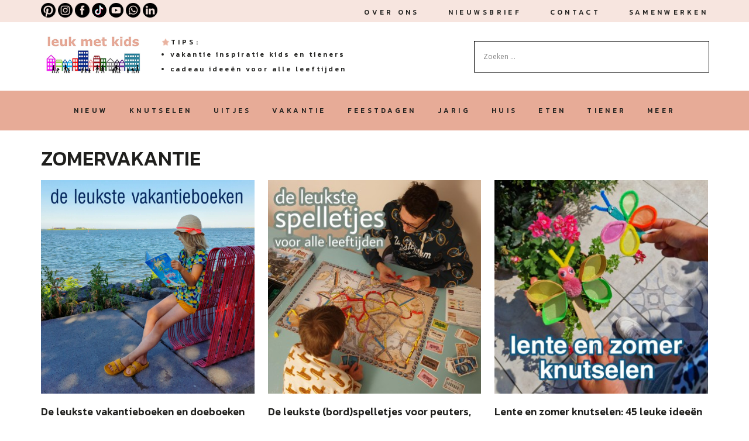

--- FILE ---
content_type: text/html; charset=UTF-8
request_url: https://www.leukmetkids.nl/tag/zomervakantie/page/2/
body_size: 30760
content:
<!DOCTYPE html>
<html lang="nl-NL">
<head><meta http-equiv="Content-Type" content="text/html; charset=UTF-8" /><script>if(navigator.userAgent.match(/MSIE|Internet Explorer/i)||navigator.userAgent.match(/Trident\/7\..*?rv:11/i)){var href=document.location.href;if(!href.match(/[?&]nowprocket/)){if(href.indexOf("?")==-1){if(href.indexOf("#")==-1){document.location.href=href+"?nowprocket=1"}else{document.location.href=href.replace("#","?nowprocket=1#")}}else{if(href.indexOf("#")==-1){document.location.href=href+"&nowprocket=1"}else{document.location.href=href.replace("#","&nowprocket=1#")}}}}</script><script>(()=>{class RocketLazyLoadScripts{constructor(){this.v="2.0.4",this.userEvents=["keydown","keyup","mousedown","mouseup","mousemove","mouseover","mouseout","touchmove","touchstart","touchend","touchcancel","wheel","click","dblclick","input"],this.attributeEvents=["onblur","onclick","oncontextmenu","ondblclick","onfocus","onmousedown","onmouseenter","onmouseleave","onmousemove","onmouseout","onmouseover","onmouseup","onmousewheel","onscroll","onsubmit"]}async t(){this.i(),this.o(),/iP(ad|hone)/.test(navigator.userAgent)&&this.h(),this.u(),this.l(this),this.m(),this.k(this),this.p(this),this._(),await Promise.all([this.R(),this.L()]),this.lastBreath=Date.now(),this.S(this),this.P(),this.D(),this.O(),this.M(),await this.C(this.delayedScripts.normal),await this.C(this.delayedScripts.defer),await this.C(this.delayedScripts.async),await this.T(),await this.F(),await this.j(),await this.A(),window.dispatchEvent(new Event("rocket-allScriptsLoaded")),this.everythingLoaded=!0,this.lastTouchEnd&&await new Promise(t=>setTimeout(t,500-Date.now()+this.lastTouchEnd)),this.I(),this.H(),this.U(),this.W()}i(){this.CSPIssue=sessionStorage.getItem("rocketCSPIssue"),document.addEventListener("securitypolicyviolation",t=>{this.CSPIssue||"script-src-elem"!==t.violatedDirective||"data"!==t.blockedURI||(this.CSPIssue=!0,sessionStorage.setItem("rocketCSPIssue",!0))},{isRocket:!0})}o(){window.addEventListener("pageshow",t=>{this.persisted=t.persisted,this.realWindowLoadedFired=!0},{isRocket:!0}),window.addEventListener("pagehide",()=>{this.onFirstUserAction=null},{isRocket:!0})}h(){let t;function e(e){t=e}window.addEventListener("touchstart",e,{isRocket:!0}),window.addEventListener("touchend",function i(o){o.changedTouches[0]&&t.changedTouches[0]&&Math.abs(o.changedTouches[0].pageX-t.changedTouches[0].pageX)<10&&Math.abs(o.changedTouches[0].pageY-t.changedTouches[0].pageY)<10&&o.timeStamp-t.timeStamp<200&&(window.removeEventListener("touchstart",e,{isRocket:!0}),window.removeEventListener("touchend",i,{isRocket:!0}),"INPUT"===o.target.tagName&&"text"===o.target.type||(o.target.dispatchEvent(new TouchEvent("touchend",{target:o.target,bubbles:!0})),o.target.dispatchEvent(new MouseEvent("mouseover",{target:o.target,bubbles:!0})),o.target.dispatchEvent(new PointerEvent("click",{target:o.target,bubbles:!0,cancelable:!0,detail:1,clientX:o.changedTouches[0].clientX,clientY:o.changedTouches[0].clientY})),event.preventDefault()))},{isRocket:!0})}q(t){this.userActionTriggered||("mousemove"!==t.type||this.firstMousemoveIgnored?"keyup"===t.type||"mouseover"===t.type||"mouseout"===t.type||(this.userActionTriggered=!0,this.onFirstUserAction&&this.onFirstUserAction()):this.firstMousemoveIgnored=!0),"click"===t.type&&t.preventDefault(),t.stopPropagation(),t.stopImmediatePropagation(),"touchstart"===this.lastEvent&&"touchend"===t.type&&(this.lastTouchEnd=Date.now()),"click"===t.type&&(this.lastTouchEnd=0),this.lastEvent=t.type,t.composedPath&&t.composedPath()[0].getRootNode()instanceof ShadowRoot&&(t.rocketTarget=t.composedPath()[0]),this.savedUserEvents.push(t)}u(){this.savedUserEvents=[],this.userEventHandler=this.q.bind(this),this.userEvents.forEach(t=>window.addEventListener(t,this.userEventHandler,{passive:!1,isRocket:!0})),document.addEventListener("visibilitychange",this.userEventHandler,{isRocket:!0})}U(){this.userEvents.forEach(t=>window.removeEventListener(t,this.userEventHandler,{passive:!1,isRocket:!0})),document.removeEventListener("visibilitychange",this.userEventHandler,{isRocket:!0}),this.savedUserEvents.forEach(t=>{(t.rocketTarget||t.target).dispatchEvent(new window[t.constructor.name](t.type,t))})}m(){const t="return false",e=Array.from(this.attributeEvents,t=>"data-rocket-"+t),i="["+this.attributeEvents.join("],[")+"]",o="[data-rocket-"+this.attributeEvents.join("],[data-rocket-")+"]",s=(e,i,o)=>{o&&o!==t&&(e.setAttribute("data-rocket-"+i,o),e["rocket"+i]=new Function("event",o),e.setAttribute(i,t))};new MutationObserver(t=>{for(const n of t)"attributes"===n.type&&(n.attributeName.startsWith("data-rocket-")||this.everythingLoaded?n.attributeName.startsWith("data-rocket-")&&this.everythingLoaded&&this.N(n.target,n.attributeName.substring(12)):s(n.target,n.attributeName,n.target.getAttribute(n.attributeName))),"childList"===n.type&&n.addedNodes.forEach(t=>{if(t.nodeType===Node.ELEMENT_NODE)if(this.everythingLoaded)for(const i of[t,...t.querySelectorAll(o)])for(const t of i.getAttributeNames())e.includes(t)&&this.N(i,t.substring(12));else for(const e of[t,...t.querySelectorAll(i)])for(const t of e.getAttributeNames())this.attributeEvents.includes(t)&&s(e,t,e.getAttribute(t))})}).observe(document,{subtree:!0,childList:!0,attributeFilter:[...this.attributeEvents,...e]})}I(){this.attributeEvents.forEach(t=>{document.querySelectorAll("[data-rocket-"+t+"]").forEach(e=>{this.N(e,t)})})}N(t,e){const i=t.getAttribute("data-rocket-"+e);i&&(t.setAttribute(e,i),t.removeAttribute("data-rocket-"+e))}k(t){Object.defineProperty(HTMLElement.prototype,"onclick",{get(){return this.rocketonclick||null},set(e){this.rocketonclick=e,this.setAttribute(t.everythingLoaded?"onclick":"data-rocket-onclick","this.rocketonclick(event)")}})}S(t){function e(e,i){let o=e[i];e[i]=null,Object.defineProperty(e,i,{get:()=>o,set(s){t.everythingLoaded?o=s:e["rocket"+i]=o=s}})}e(document,"onreadystatechange"),e(window,"onload"),e(window,"onpageshow");try{Object.defineProperty(document,"readyState",{get:()=>t.rocketReadyState,set(e){t.rocketReadyState=e},configurable:!0}),document.readyState="loading"}catch(t){console.log("WPRocket DJE readyState conflict, bypassing")}}l(t){this.originalAddEventListener=EventTarget.prototype.addEventListener,this.originalRemoveEventListener=EventTarget.prototype.removeEventListener,this.savedEventListeners=[],EventTarget.prototype.addEventListener=function(e,i,o){o&&o.isRocket||!t.B(e,this)&&!t.userEvents.includes(e)||t.B(e,this)&&!t.userActionTriggered||e.startsWith("rocket-")||t.everythingLoaded?t.originalAddEventListener.call(this,e,i,o):(t.savedEventListeners.push({target:this,remove:!1,type:e,func:i,options:o}),"mouseenter"!==e&&"mouseleave"!==e||t.originalAddEventListener.call(this,e,t.savedUserEvents.push,o))},EventTarget.prototype.removeEventListener=function(e,i,o){o&&o.isRocket||!t.B(e,this)&&!t.userEvents.includes(e)||t.B(e,this)&&!t.userActionTriggered||e.startsWith("rocket-")||t.everythingLoaded?t.originalRemoveEventListener.call(this,e,i,o):t.savedEventListeners.push({target:this,remove:!0,type:e,func:i,options:o})}}J(t,e){this.savedEventListeners=this.savedEventListeners.filter(i=>{let o=i.type,s=i.target||window;return e!==o||t!==s||(this.B(o,s)&&(i.type="rocket-"+o),this.$(i),!1)})}H(){EventTarget.prototype.addEventListener=this.originalAddEventListener,EventTarget.prototype.removeEventListener=this.originalRemoveEventListener,this.savedEventListeners.forEach(t=>this.$(t))}$(t){t.remove?this.originalRemoveEventListener.call(t.target,t.type,t.func,t.options):this.originalAddEventListener.call(t.target,t.type,t.func,t.options)}p(t){let e;function i(e){return t.everythingLoaded?e:e.split(" ").map(t=>"load"===t||t.startsWith("load.")?"rocket-jquery-load":t).join(" ")}function o(o){function s(e){const s=o.fn[e];o.fn[e]=o.fn.init.prototype[e]=function(){return this[0]===window&&t.userActionTriggered&&("string"==typeof arguments[0]||arguments[0]instanceof String?arguments[0]=i(arguments[0]):"object"==typeof arguments[0]&&Object.keys(arguments[0]).forEach(t=>{const e=arguments[0][t];delete arguments[0][t],arguments[0][i(t)]=e})),s.apply(this,arguments),this}}if(o&&o.fn&&!t.allJQueries.includes(o)){const e={DOMContentLoaded:[],"rocket-DOMContentLoaded":[]};for(const t in e)document.addEventListener(t,()=>{e[t].forEach(t=>t())},{isRocket:!0});o.fn.ready=o.fn.init.prototype.ready=function(i){function s(){parseInt(o.fn.jquery)>2?setTimeout(()=>i.bind(document)(o)):i.bind(document)(o)}return"function"==typeof i&&(t.realDomReadyFired?!t.userActionTriggered||t.fauxDomReadyFired?s():e["rocket-DOMContentLoaded"].push(s):e.DOMContentLoaded.push(s)),o([])},s("on"),s("one"),s("off"),t.allJQueries.push(o)}e=o}t.allJQueries=[],o(window.jQuery),Object.defineProperty(window,"jQuery",{get:()=>e,set(t){o(t)}})}P(){const t=new Map;document.write=document.writeln=function(e){const i=document.currentScript,o=document.createRange(),s=i.parentElement;let n=t.get(i);void 0===n&&(n=i.nextSibling,t.set(i,n));const c=document.createDocumentFragment();o.setStart(c,0),c.appendChild(o.createContextualFragment(e)),s.insertBefore(c,n)}}async R(){return new Promise(t=>{this.userActionTriggered?t():this.onFirstUserAction=t})}async L(){return new Promise(t=>{document.addEventListener("DOMContentLoaded",()=>{this.realDomReadyFired=!0,t()},{isRocket:!0})})}async j(){return this.realWindowLoadedFired?Promise.resolve():new Promise(t=>{window.addEventListener("load",t,{isRocket:!0})})}M(){this.pendingScripts=[];this.scriptsMutationObserver=new MutationObserver(t=>{for(const e of t)e.addedNodes.forEach(t=>{"SCRIPT"!==t.tagName||t.noModule||t.isWPRocket||this.pendingScripts.push({script:t,promise:new Promise(e=>{const i=()=>{const i=this.pendingScripts.findIndex(e=>e.script===t);i>=0&&this.pendingScripts.splice(i,1),e()};t.addEventListener("load",i,{isRocket:!0}),t.addEventListener("error",i,{isRocket:!0}),setTimeout(i,1e3)})})})}),this.scriptsMutationObserver.observe(document,{childList:!0,subtree:!0})}async F(){await this.X(),this.pendingScripts.length?(await this.pendingScripts[0].promise,await this.F()):this.scriptsMutationObserver.disconnect()}D(){this.delayedScripts={normal:[],async:[],defer:[]},document.querySelectorAll("script[type$=rocketlazyloadscript]").forEach(t=>{t.hasAttribute("data-rocket-src")?t.hasAttribute("async")&&!1!==t.async?this.delayedScripts.async.push(t):t.hasAttribute("defer")&&!1!==t.defer||"module"===t.getAttribute("data-rocket-type")?this.delayedScripts.defer.push(t):this.delayedScripts.normal.push(t):this.delayedScripts.normal.push(t)})}async _(){await this.L();let t=[];document.querySelectorAll("script[type$=rocketlazyloadscript][data-rocket-src]").forEach(e=>{let i=e.getAttribute("data-rocket-src");if(i&&!i.startsWith("data:")){i.startsWith("//")&&(i=location.protocol+i);try{const o=new URL(i).origin;o!==location.origin&&t.push({src:o,crossOrigin:e.crossOrigin||"module"===e.getAttribute("data-rocket-type")})}catch(t){}}}),t=[...new Map(t.map(t=>[JSON.stringify(t),t])).values()],this.Y(t,"preconnect")}async G(t){if(await this.K(),!0!==t.noModule||!("noModule"in HTMLScriptElement.prototype))return new Promise(e=>{let i;function o(){(i||t).setAttribute("data-rocket-status","executed"),e()}try{if(navigator.userAgent.includes("Firefox/")||""===navigator.vendor||this.CSPIssue)i=document.createElement("script"),[...t.attributes].forEach(t=>{let e=t.nodeName;"type"!==e&&("data-rocket-type"===e&&(e="type"),"data-rocket-src"===e&&(e="src"),i.setAttribute(e,t.nodeValue))}),t.text&&(i.text=t.text),t.nonce&&(i.nonce=t.nonce),i.hasAttribute("src")?(i.addEventListener("load",o,{isRocket:!0}),i.addEventListener("error",()=>{i.setAttribute("data-rocket-status","failed-network"),e()},{isRocket:!0}),setTimeout(()=>{i.isConnected||e()},1)):(i.text=t.text,o()),i.isWPRocket=!0,t.parentNode.replaceChild(i,t);else{const i=t.getAttribute("data-rocket-type"),s=t.getAttribute("data-rocket-src");i?(t.type=i,t.removeAttribute("data-rocket-type")):t.removeAttribute("type"),t.addEventListener("load",o,{isRocket:!0}),t.addEventListener("error",i=>{this.CSPIssue&&i.target.src.startsWith("data:")?(console.log("WPRocket: CSP fallback activated"),t.removeAttribute("src"),this.G(t).then(e)):(t.setAttribute("data-rocket-status","failed-network"),e())},{isRocket:!0}),s?(t.fetchPriority="high",t.removeAttribute("data-rocket-src"),t.src=s):t.src="data:text/javascript;base64,"+window.btoa(unescape(encodeURIComponent(t.text)))}}catch(i){t.setAttribute("data-rocket-status","failed-transform"),e()}});t.setAttribute("data-rocket-status","skipped")}async C(t){const e=t.shift();return e?(e.isConnected&&await this.G(e),this.C(t)):Promise.resolve()}O(){this.Y([...this.delayedScripts.normal,...this.delayedScripts.defer,...this.delayedScripts.async],"preload")}Y(t,e){this.trash=this.trash||[];let i=!0;var o=document.createDocumentFragment();t.forEach(t=>{const s=t.getAttribute&&t.getAttribute("data-rocket-src")||t.src;if(s&&!s.startsWith("data:")){const n=document.createElement("link");n.href=s,n.rel=e,"preconnect"!==e&&(n.as="script",n.fetchPriority=i?"high":"low"),t.getAttribute&&"module"===t.getAttribute("data-rocket-type")&&(n.crossOrigin=!0),t.crossOrigin&&(n.crossOrigin=t.crossOrigin),t.integrity&&(n.integrity=t.integrity),t.nonce&&(n.nonce=t.nonce),o.appendChild(n),this.trash.push(n),i=!1}}),document.head.appendChild(o)}W(){this.trash.forEach(t=>t.remove())}async T(){try{document.readyState="interactive"}catch(t){}this.fauxDomReadyFired=!0;try{await this.K(),this.J(document,"readystatechange"),document.dispatchEvent(new Event("rocket-readystatechange")),await this.K(),document.rocketonreadystatechange&&document.rocketonreadystatechange(),await this.K(),this.J(document,"DOMContentLoaded"),document.dispatchEvent(new Event("rocket-DOMContentLoaded")),await this.K(),this.J(window,"DOMContentLoaded"),window.dispatchEvent(new Event("rocket-DOMContentLoaded"))}catch(t){console.error(t)}}async A(){try{document.readyState="complete"}catch(t){}try{await this.K(),this.J(document,"readystatechange"),document.dispatchEvent(new Event("rocket-readystatechange")),await this.K(),document.rocketonreadystatechange&&document.rocketonreadystatechange(),await this.K(),this.J(window,"load"),window.dispatchEvent(new Event("rocket-load")),await this.K(),window.rocketonload&&window.rocketonload(),await this.K(),this.allJQueries.forEach(t=>t(window).trigger("rocket-jquery-load")),await this.K(),this.J(window,"pageshow");const t=new Event("rocket-pageshow");t.persisted=this.persisted,window.dispatchEvent(t),await this.K(),window.rocketonpageshow&&window.rocketonpageshow({persisted:this.persisted})}catch(t){console.error(t)}}async K(){Date.now()-this.lastBreath>45&&(await this.X(),this.lastBreath=Date.now())}async X(){return document.hidden?new Promise(t=>setTimeout(t)):new Promise(t=>requestAnimationFrame(t))}B(t,e){return e===document&&"readystatechange"===t||(e===document&&"DOMContentLoaded"===t||(e===window&&"DOMContentLoaded"===t||(e===window&&"load"===t||e===window&&"pageshow"===t)))}static run(){(new RocketLazyLoadScripts).t()}}RocketLazyLoadScripts.run()})();</script>

<!--Meta Viewport code for Responsive !-->
<meta name="viewport" content="width=device-width, initial-scale=1" />


<!-- Site Title !-->
<title>zomervakantie Archieven - Pagina 2 van 10 - Leuk met kids Leuk met kids</title>
<link data-rocket-preload as="style" href="https://fonts.googleapis.com/css?family=Open%20Sans%7CAbril%20FatFace%3A400%2C400i%2C700%2C700i%7CAlegreya%3A400%2C400i%2C700%2C700i%7CAlegreya%20Sans%3A400%2C400i%2C700%2C700i%7CAmatic%20SC%3A400%2C400i%2C700%2C700i%7CAnonymous%20Pro%3A400%2C400i%2C700%2C700i%7CArchitects%20Daughter%3A400%2C400i%2C700%2C700i%7CArchivo%3A400%2C400i%2C700%2C700i%7CArchivo%20Narrow%3A400%2C400i%2C700%2C700i%7CAsap%3A400%2C400i%2C700%2C700i%7CBarlow%3A400%2C400i%2C700%2C700i%7CBioRhyme%3A400%2C400i%2C700%2C700i%7CBonbon%3A400%2C400i%2C700%2C700i%7CCabin%3A400%2C400i%2C700%2C700i%7CCairo%3A400%2C400i%2C700%2C700i%7CCardo%3A400%2C400i%2C700%2C700i%7CChivo%3A400%2C400i%2C700%2C700i%7CConcert%20One%3A400%2C400i%2C700%2C700i%7CCormorant%3A400%2C400i%2C700%2C700i%7CCrimson%20Text%3A400%2C400i%2C700%2C700i%7CEczar%3A400%2C400i%2C700%2C700i%7CExo%202%3A400%2C400i%2C700%2C700i%7CFira%20Sans%3A400%2C400i%2C700%2C700i%7CFjalla%20One%3A400%2C400i%2C700%2C700i%7CFrank%20Ruhl%20Libre%3A400%2C400i%2C700%2C700i%7CGreat%20Vibes%3A400%2C400i%2C700%2C700i%7CHeebo%3A400%2C400i%2C700%2C700i%7CIBM%20Plex%3A400%2C400i%2C700%2C700i%7CInconsolata%3A400%2C400i%2C700%2C700i%7CIndie%20Flower%3A400%2C400i%2C700%2C700i%7CInknut%20Antiqua%3A400%2C400i%2C700%2C700i%7CInter%3A400%2C400i%2C700%2C700i%7CKarla%3A400%2C400i%2C700%2C700i%7CLibre%20Baskerville%3A400%2C400i%2C700%2C700i%7CLibre%20Franklin%3A400%2C400i%2C700%2C700i%7CMontserrat%3A400%2C400i%2C700%2C700i%7CNeuton%3A400%2C400i%2C700%2C700i%7CNotable%3A400%2C400i%2C700%2C700i%7CNothing%20You%20Could%20Do%3A400%2C400i%2C700%2C700i%7CNoto%20Sans%3A400%2C400i%2C700%2C700i%7CNunito%3A400%2C400i%2C700%2C700i%7COld%20Standard%20TT%3A400%2C400i%2C700%2C700i%7COxygen%3A400%2C400i%2C700%2C700i%7CPacifico%3A400%2C400i%2C700%2C700i%7CPoppins%3A400%2C400i%2C700%2C700i%7CProza%20Libre%3A400%2C400i%2C700%2C700i%7CPT%20Sans%3A400%2C400i%2C700%2C700i%7CPT%20Serif%3A400%2C400i%2C700%2C700i%7CRakkas%3A400%2C400i%2C700%2C700i%7CReenie%20Beanie%3A400%2C400i%2C700%2C700i%7CRoboto%20Slab%3A400%2C400i%2C700%2C700i%7CRopa%20Sans%3A400%2C400i%2C700%2C700i%7CRubik%3A400%2C400i%2C700%2C700i%7CShadows%20Into%20Light%3A400%2C400i%2C700%2C700i%7CSpace%20Mono%3A400%2C400i%2C700%2C700i%7CSpectral%3A400%2C400i%2C700%2C700i%7CSue%20Ellen%20Francisco%3A400%2C400i%2C700%2C700i%7CTitillium%20Web%3A400%2C400i%2C700%2C700i%7CUbuntu%3A400%2C400i%2C700%2C700i%7CVarela%3A400%2C400i%2C700%2C700i%7CVollkorn%3A400%2C400i%2C700%2C700i%7CWork%20Sans%3A400%2C400i%2C700%2C700i%7CYatra%20One%3A400%2C400i%2C700%2C700i&#038;display=swap" rel="preload">
<link href="https://fonts.googleapis.com/css?family=Open%20Sans%7CAbril%20FatFace%3A400%2C400i%2C700%2C700i%7CAlegreya%3A400%2C400i%2C700%2C700i%7CAlegreya%20Sans%3A400%2C400i%2C700%2C700i%7CAmatic%20SC%3A400%2C400i%2C700%2C700i%7CAnonymous%20Pro%3A400%2C400i%2C700%2C700i%7CArchitects%20Daughter%3A400%2C400i%2C700%2C700i%7CArchivo%3A400%2C400i%2C700%2C700i%7CArchivo%20Narrow%3A400%2C400i%2C700%2C700i%7CAsap%3A400%2C400i%2C700%2C700i%7CBarlow%3A400%2C400i%2C700%2C700i%7CBioRhyme%3A400%2C400i%2C700%2C700i%7CBonbon%3A400%2C400i%2C700%2C700i%7CCabin%3A400%2C400i%2C700%2C700i%7CCairo%3A400%2C400i%2C700%2C700i%7CCardo%3A400%2C400i%2C700%2C700i%7CChivo%3A400%2C400i%2C700%2C700i%7CConcert%20One%3A400%2C400i%2C700%2C700i%7CCormorant%3A400%2C400i%2C700%2C700i%7CCrimson%20Text%3A400%2C400i%2C700%2C700i%7CEczar%3A400%2C400i%2C700%2C700i%7CExo%202%3A400%2C400i%2C700%2C700i%7CFira%20Sans%3A400%2C400i%2C700%2C700i%7CFjalla%20One%3A400%2C400i%2C700%2C700i%7CFrank%20Ruhl%20Libre%3A400%2C400i%2C700%2C700i%7CGreat%20Vibes%3A400%2C400i%2C700%2C700i%7CHeebo%3A400%2C400i%2C700%2C700i%7CIBM%20Plex%3A400%2C400i%2C700%2C700i%7CInconsolata%3A400%2C400i%2C700%2C700i%7CIndie%20Flower%3A400%2C400i%2C700%2C700i%7CInknut%20Antiqua%3A400%2C400i%2C700%2C700i%7CInter%3A400%2C400i%2C700%2C700i%7CKarla%3A400%2C400i%2C700%2C700i%7CLibre%20Baskerville%3A400%2C400i%2C700%2C700i%7CLibre%20Franklin%3A400%2C400i%2C700%2C700i%7CMontserrat%3A400%2C400i%2C700%2C700i%7CNeuton%3A400%2C400i%2C700%2C700i%7CNotable%3A400%2C400i%2C700%2C700i%7CNothing%20You%20Could%20Do%3A400%2C400i%2C700%2C700i%7CNoto%20Sans%3A400%2C400i%2C700%2C700i%7CNunito%3A400%2C400i%2C700%2C700i%7COld%20Standard%20TT%3A400%2C400i%2C700%2C700i%7COxygen%3A400%2C400i%2C700%2C700i%7CPacifico%3A400%2C400i%2C700%2C700i%7CPoppins%3A400%2C400i%2C700%2C700i%7CProza%20Libre%3A400%2C400i%2C700%2C700i%7CPT%20Sans%3A400%2C400i%2C700%2C700i%7CPT%20Serif%3A400%2C400i%2C700%2C700i%7CRakkas%3A400%2C400i%2C700%2C700i%7CReenie%20Beanie%3A400%2C400i%2C700%2C700i%7CRoboto%20Slab%3A400%2C400i%2C700%2C700i%7CRopa%20Sans%3A400%2C400i%2C700%2C700i%7CRubik%3A400%2C400i%2C700%2C700i%7CShadows%20Into%20Light%3A400%2C400i%2C700%2C700i%7CSpace%20Mono%3A400%2C400i%2C700%2C700i%7CSpectral%3A400%2C400i%2C700%2C700i%7CSue%20Ellen%20Francisco%3A400%2C400i%2C700%2C700i%7CTitillium%20Web%3A400%2C400i%2C700%2C700i%7CUbuntu%3A400%2C400i%2C700%2C700i%7CVarela%3A400%2C400i%2C700%2C700i%7CVollkorn%3A400%2C400i%2C700%2C700i%7CWork%20Sans%3A400%2C400i%2C700%2C700i%7CYatra%20One%3A400%2C400i%2C700%2C700i&#038;display=swap" media="print" onload="this.media=&#039;all&#039;" rel="stylesheet">
<noscript data-wpr-hosted-gf-parameters=""><link rel="stylesheet" href="https://fonts.googleapis.com/css?family=Open%20Sans%7CAbril%20FatFace%3A400%2C400i%2C700%2C700i%7CAlegreya%3A400%2C400i%2C700%2C700i%7CAlegreya%20Sans%3A400%2C400i%2C700%2C700i%7CAmatic%20SC%3A400%2C400i%2C700%2C700i%7CAnonymous%20Pro%3A400%2C400i%2C700%2C700i%7CArchitects%20Daughter%3A400%2C400i%2C700%2C700i%7CArchivo%3A400%2C400i%2C700%2C700i%7CArchivo%20Narrow%3A400%2C400i%2C700%2C700i%7CAsap%3A400%2C400i%2C700%2C700i%7CBarlow%3A400%2C400i%2C700%2C700i%7CBioRhyme%3A400%2C400i%2C700%2C700i%7CBonbon%3A400%2C400i%2C700%2C700i%7CCabin%3A400%2C400i%2C700%2C700i%7CCairo%3A400%2C400i%2C700%2C700i%7CCardo%3A400%2C400i%2C700%2C700i%7CChivo%3A400%2C400i%2C700%2C700i%7CConcert%20One%3A400%2C400i%2C700%2C700i%7CCormorant%3A400%2C400i%2C700%2C700i%7CCrimson%20Text%3A400%2C400i%2C700%2C700i%7CEczar%3A400%2C400i%2C700%2C700i%7CExo%202%3A400%2C400i%2C700%2C700i%7CFira%20Sans%3A400%2C400i%2C700%2C700i%7CFjalla%20One%3A400%2C400i%2C700%2C700i%7CFrank%20Ruhl%20Libre%3A400%2C400i%2C700%2C700i%7CGreat%20Vibes%3A400%2C400i%2C700%2C700i%7CHeebo%3A400%2C400i%2C700%2C700i%7CIBM%20Plex%3A400%2C400i%2C700%2C700i%7CInconsolata%3A400%2C400i%2C700%2C700i%7CIndie%20Flower%3A400%2C400i%2C700%2C700i%7CInknut%20Antiqua%3A400%2C400i%2C700%2C700i%7CInter%3A400%2C400i%2C700%2C700i%7CKarla%3A400%2C400i%2C700%2C700i%7CLibre%20Baskerville%3A400%2C400i%2C700%2C700i%7CLibre%20Franklin%3A400%2C400i%2C700%2C700i%7CMontserrat%3A400%2C400i%2C700%2C700i%7CNeuton%3A400%2C400i%2C700%2C700i%7CNotable%3A400%2C400i%2C700%2C700i%7CNothing%20You%20Could%20Do%3A400%2C400i%2C700%2C700i%7CNoto%20Sans%3A400%2C400i%2C700%2C700i%7CNunito%3A400%2C400i%2C700%2C700i%7COld%20Standard%20TT%3A400%2C400i%2C700%2C700i%7COxygen%3A400%2C400i%2C700%2C700i%7CPacifico%3A400%2C400i%2C700%2C700i%7CPoppins%3A400%2C400i%2C700%2C700i%7CProza%20Libre%3A400%2C400i%2C700%2C700i%7CPT%20Sans%3A400%2C400i%2C700%2C700i%7CPT%20Serif%3A400%2C400i%2C700%2C700i%7CRakkas%3A400%2C400i%2C700%2C700i%7CReenie%20Beanie%3A400%2C400i%2C700%2C700i%7CRoboto%20Slab%3A400%2C400i%2C700%2C700i%7CRopa%20Sans%3A400%2C400i%2C700%2C700i%7CRubik%3A400%2C400i%2C700%2C700i%7CShadows%20Into%20Light%3A400%2C400i%2C700%2C700i%7CSpace%20Mono%3A400%2C400i%2C700%2C700i%7CSpectral%3A400%2C400i%2C700%2C700i%7CSue%20Ellen%20Francisco%3A400%2C400i%2C700%2C700i%7CTitillium%20Web%3A400%2C400i%2C700%2C700i%7CUbuntu%3A400%2C400i%2C700%2C700i%7CVarela%3A400%2C400i%2C700%2C700i%7CVollkorn%3A400%2C400i%2C700%2C700i%7CWork%20Sans%3A400%2C400i%2C700%2C700i%7CYatra%20One%3A400%2C400i%2C700%2C700i&#038;display=swap"></noscript>

<!-- Include Css !-->
<link data-minify="1" rel="stylesheet" href="https://www.leukmetkids.nl/wp-content/cache/min/1/wp-content/themes/leukmetkids/style.css?ver=1768993296" type="text/css" media="screen" />
<link rel="stylesheet" media="print" href="https://www.leukmetkids.nl/wp-content/themes/leukmetkids/style.css" />
<link rel="pingback" href="https://www.leukmetkids.nl/xmlrpc.php" />
<link rel='stylesheet' id='kadence-kb-splide-css' href='https://www.leukmetkids.nl/wp-content/plugins/kadence-blocks/includes/assets/css/kadence-splide.min.css?ver=3.5.32' type='text/css' media='all' />
<link rel='stylesheet' id='kadence-blocks-splide-css' href='https://www.leukmetkids.nl/wp-content/plugins/kadence-blocks/includes/assets/css/kb-blocks-splide.min.css?ver=3.5.32' type='text/css' media='all' />
<meta name='robots' content='index, follow, max-image-preview:large, max-snippet:-1, max-video-preview:-1' />

	<!-- This site is optimized with the Yoast SEO plugin v26.8 - https://yoast.com/product/yoast-seo-wordpress/ -->
	<link rel="canonical" href="https://www.leukmetkids.nl/tag/zomervakantie/page/2/" />
	<link rel="prev" href="https://www.leukmetkids.nl/tag/zomervakantie/" />
	<link rel="next" href="https://www.leukmetkids.nl/tag/zomervakantie/page/3/" />
	<meta property="og:locale" content="nl_NL" />
	<meta property="og:type" content="article" />
	<meta property="og:title" content="zomervakantie Archieven - Pagina 2 van 10 - Leuk met kids" />
	<meta property="og:url" content="https://www.leukmetkids.nl/tag/zomervakantie/" />
	<meta property="og:site_name" content="Leuk met kids" />
	<meta name="twitter:card" content="summary_large_image" />
	<meta name="twitter:site" content="@leukmetkids" />
	<script type="application/ld+json" class="yoast-schema-graph">{"@context":"https://schema.org","@graph":[{"@type":"CollectionPage","@id":"https://www.leukmetkids.nl/tag/zomervakantie/","url":"https://www.leukmetkids.nl/tag/zomervakantie/page/2/","name":"zomervakantie Archieven - Pagina 2 van 10 - Leuk met kids","isPartOf":{"@id":"https://www.leukmetkids.nl/#website"},"primaryImageOfPage":{"@id":"https://www.leukmetkids.nl/tag/zomervakantie/page/2/#primaryimage"},"image":{"@id":"https://www.leukmetkids.nl/tag/zomervakantie/page/2/#primaryimage"},"thumbnailUrl":"https://www.leukmetkids.nl/wp-content/uploads/2022/06/de-leukste-vakantieboeken-2022-1-scaled.jpg","breadcrumb":{"@id":"https://www.leukmetkids.nl/tag/zomervakantie/page/2/#breadcrumb"},"inLanguage":"nl-NL"},{"@type":"ImageObject","inLanguage":"nl-NL","@id":"https://www.leukmetkids.nl/tag/zomervakantie/page/2/#primaryimage","url":"https://www.leukmetkids.nl/wp-content/uploads/2022/06/de-leukste-vakantieboeken-2022-1-scaled.jpg","contentUrl":"https://www.leukmetkids.nl/wp-content/uploads/2022/06/de-leukste-vakantieboeken-2022-1-scaled.jpg","width":"3464","height":"3463","caption":"De leukste vakantieboeken en doeboeken voor kinderen en ouders. In de zomer liggen er altijd toffe vakantieboeken en doeboeken voor kinderen in de winkel. Ik zocht daarom de leukste zomerboeken uit voor alle leeftijden: peuter, kleuter, basisschoolkinderen, tieners en voor jezelf."},{"@type":"BreadcrumbList","@id":"https://www.leukmetkids.nl/tag/zomervakantie/page/2/#breadcrumb","itemListElement":[{"@type":"ListItem","position":1,"name":"Home","item":"https://www.leukmetkids.nl/"},{"@type":"ListItem","position":2,"name":"zomervakantie"}]},{"@type":"WebSite","@id":"https://www.leukmetkids.nl/#website","url":"https://www.leukmetkids.nl/","name":"Leuk met kids","description":"uitjes, vakantie, kinderkamer, DIY, restaurants, koken, shoppen, foto, muziek, kinderkleding, verjaardagen, zwanger, opvoeding etc!","potentialAction":[{"@type":"SearchAction","target":{"@type":"EntryPoint","urlTemplate":"https://www.leukmetkids.nl/?s={search_term_string}"},"query-input":{"@type":"PropertyValueSpecification","valueRequired":true,"valueName":"search_term_string"}}],"inLanguage":"nl-NL"}]}</script>
	<!-- / Yoast SEO plugin. -->



<script type="rocketlazyloadscript">
dataLayer = [[]];
</script>
<!-- Google Tag Manager -->
<script type="rocketlazyloadscript">(function(w,d,s,l,i){w[l]=w[l]||[];w[l].push({'gtm.start':
new Date().getTime(),event:'gtm.js'});var f=d.getElementsByTagName(s)[0],
j=d.createElement(s),dl=l!='dataLayer'?'&l='+l:'';j.async=true;j.src=
'https://www.googletagmanager.com/gtm.js?id='+i+dl;f.parentNode.insertBefore(j,f);
})(window,document,'script','dataLayer','GTM-P79BS9X');</script>
<!-- End Google Tag Manager --><link rel='dns-prefetch' href='//scripts.mediavine.com' />
<link rel='dns-prefetch' href='//stats.wp.com' />
<link href='https://fonts.gstatic.com' crossorigin rel='preconnect' />
<link rel="alternate" type="application/rss+xml" title="Leuk met kids &raquo; feed" href="https://www.leukmetkids.nl/feed/" />
<link rel="alternate" type="application/rss+xml" title="Leuk met kids &raquo; reacties feed" href="https://www.leukmetkids.nl/comments/feed/" />
<link rel="alternate" type="application/rss+xml" title="Leuk met kids &raquo; zomervakantie tag feed" href="https://www.leukmetkids.nl/tag/zomervakantie/feed/" />
<style id='wp-img-auto-sizes-contain-inline-css' type='text/css'>
img:is([sizes=auto i],[sizes^="auto," i]){contain-intrinsic-size:3000px 1500px}
/*# sourceURL=wp-img-auto-sizes-contain-inline-css */
</style>
<link data-minify="1" rel='stylesheet' id='rgb-css-css' href='https://www.leukmetkids.nl/wp-content/cache/min/1/wp-content/plugins/wp-remove-google-badge/css/rgb-css.css?ver=1768993296' type='text/css' media='all' />
<link rel='stylesheet' id='sbi_styles-css' href='https://www.leukmetkids.nl/wp-content/plugins/instagram-feed/css/sbi-styles.min.css?ver=6.10.0' type='text/css' media='all' />
<style id='wp-emoji-styles-inline-css' type='text/css'>

	img.wp-smiley, img.emoji {
		display: inline !important;
		border: none !important;
		box-shadow: none !important;
		height: 1em !important;
		width: 1em !important;
		margin: 0 0.07em !important;
		vertical-align: -0.1em !important;
		background: none !important;
		padding: 0 !important;
	}
/*# sourceURL=wp-emoji-styles-inline-css */
</style>
<style id='wp-block-library-inline-css' type='text/css'>
:root{--wp-block-synced-color:#7a00df;--wp-block-synced-color--rgb:122,0,223;--wp-bound-block-color:var(--wp-block-synced-color);--wp-editor-canvas-background:#ddd;--wp-admin-theme-color:#007cba;--wp-admin-theme-color--rgb:0,124,186;--wp-admin-theme-color-darker-10:#006ba1;--wp-admin-theme-color-darker-10--rgb:0,107,160.5;--wp-admin-theme-color-darker-20:#005a87;--wp-admin-theme-color-darker-20--rgb:0,90,135;--wp-admin-border-width-focus:2px}@media (min-resolution:192dpi){:root{--wp-admin-border-width-focus:1.5px}}.wp-element-button{cursor:pointer}:root .has-very-light-gray-background-color{background-color:#eee}:root .has-very-dark-gray-background-color{background-color:#313131}:root .has-very-light-gray-color{color:#eee}:root .has-very-dark-gray-color{color:#313131}:root .has-vivid-green-cyan-to-vivid-cyan-blue-gradient-background{background:linear-gradient(135deg,#00d084,#0693e3)}:root .has-purple-crush-gradient-background{background:linear-gradient(135deg,#34e2e4,#4721fb 50%,#ab1dfe)}:root .has-hazy-dawn-gradient-background{background:linear-gradient(135deg,#faaca8,#dad0ec)}:root .has-subdued-olive-gradient-background{background:linear-gradient(135deg,#fafae1,#67a671)}:root .has-atomic-cream-gradient-background{background:linear-gradient(135deg,#fdd79a,#004a59)}:root .has-nightshade-gradient-background{background:linear-gradient(135deg,#330968,#31cdcf)}:root .has-midnight-gradient-background{background:linear-gradient(135deg,#020381,#2874fc)}:root{--wp--preset--font-size--normal:16px;--wp--preset--font-size--huge:42px}.has-regular-font-size{font-size:1em}.has-larger-font-size{font-size:2.625em}.has-normal-font-size{font-size:var(--wp--preset--font-size--normal)}.has-huge-font-size{font-size:var(--wp--preset--font-size--huge)}.has-text-align-center{text-align:center}.has-text-align-left{text-align:left}.has-text-align-right{text-align:right}.has-fit-text{white-space:nowrap!important}#end-resizable-editor-section{display:none}.aligncenter{clear:both}.items-justified-left{justify-content:flex-start}.items-justified-center{justify-content:center}.items-justified-right{justify-content:flex-end}.items-justified-space-between{justify-content:space-between}.screen-reader-text{border:0;clip-path:inset(50%);height:1px;margin:-1px;overflow:hidden;padding:0;position:absolute;width:1px;word-wrap:normal!important}.screen-reader-text:focus{background-color:#ddd;clip-path:none;color:#444;display:block;font-size:1em;height:auto;left:5px;line-height:normal;padding:15px 23px 14px;text-decoration:none;top:5px;width:auto;z-index:100000}html :where(.has-border-color){border-style:solid}html :where([style*=border-top-color]){border-top-style:solid}html :where([style*=border-right-color]){border-right-style:solid}html :where([style*=border-bottom-color]){border-bottom-style:solid}html :where([style*=border-left-color]){border-left-style:solid}html :where([style*=border-width]){border-style:solid}html :where([style*=border-top-width]){border-top-style:solid}html :where([style*=border-right-width]){border-right-style:solid}html :where([style*=border-bottom-width]){border-bottom-style:solid}html :where([style*=border-left-width]){border-left-style:solid}html :where(img[class*=wp-image-]){height:auto;max-width:100%}:where(figure){margin:0 0 1em}html :where(.is-position-sticky){--wp-admin--admin-bar--position-offset:var(--wp-admin--admin-bar--height,0px)}@media screen and (max-width:600px){html :where(.is-position-sticky){--wp-admin--admin-bar--position-offset:0px}}

/*# sourceURL=wp-block-library-inline-css */
</style><style id='global-styles-inline-css' type='text/css'>
:root{--wp--preset--aspect-ratio--square: 1;--wp--preset--aspect-ratio--4-3: 4/3;--wp--preset--aspect-ratio--3-4: 3/4;--wp--preset--aspect-ratio--3-2: 3/2;--wp--preset--aspect-ratio--2-3: 2/3;--wp--preset--aspect-ratio--16-9: 16/9;--wp--preset--aspect-ratio--9-16: 9/16;--wp--preset--color--black: #000000;--wp--preset--color--cyan-bluish-gray: #abb8c3;--wp--preset--color--white: #ffffff;--wp--preset--color--pale-pink: #f78da7;--wp--preset--color--vivid-red: #cf2e2e;--wp--preset--color--luminous-vivid-orange: #ff6900;--wp--preset--color--luminous-vivid-amber: #fcb900;--wp--preset--color--light-green-cyan: #7bdcb5;--wp--preset--color--vivid-green-cyan: #00d084;--wp--preset--color--pale-cyan-blue: #8ed1fc;--wp--preset--color--vivid-cyan-blue: #0693e3;--wp--preset--color--vivid-purple: #9b51e0;--wp--preset--gradient--vivid-cyan-blue-to-vivid-purple: linear-gradient(135deg,rgb(6,147,227) 0%,rgb(155,81,224) 100%);--wp--preset--gradient--light-green-cyan-to-vivid-green-cyan: linear-gradient(135deg,rgb(122,220,180) 0%,rgb(0,208,130) 100%);--wp--preset--gradient--luminous-vivid-amber-to-luminous-vivid-orange: linear-gradient(135deg,rgb(252,185,0) 0%,rgb(255,105,0) 100%);--wp--preset--gradient--luminous-vivid-orange-to-vivid-red: linear-gradient(135deg,rgb(255,105,0) 0%,rgb(207,46,46) 100%);--wp--preset--gradient--very-light-gray-to-cyan-bluish-gray: linear-gradient(135deg,rgb(238,238,238) 0%,rgb(169,184,195) 100%);--wp--preset--gradient--cool-to-warm-spectrum: linear-gradient(135deg,rgb(74,234,220) 0%,rgb(151,120,209) 20%,rgb(207,42,186) 40%,rgb(238,44,130) 60%,rgb(251,105,98) 80%,rgb(254,248,76) 100%);--wp--preset--gradient--blush-light-purple: linear-gradient(135deg,rgb(255,206,236) 0%,rgb(152,150,240) 100%);--wp--preset--gradient--blush-bordeaux: linear-gradient(135deg,rgb(254,205,165) 0%,rgb(254,45,45) 50%,rgb(107,0,62) 100%);--wp--preset--gradient--luminous-dusk: linear-gradient(135deg,rgb(255,203,112) 0%,rgb(199,81,192) 50%,rgb(65,88,208) 100%);--wp--preset--gradient--pale-ocean: linear-gradient(135deg,rgb(255,245,203) 0%,rgb(182,227,212) 50%,rgb(51,167,181) 100%);--wp--preset--gradient--electric-grass: linear-gradient(135deg,rgb(202,248,128) 0%,rgb(113,206,126) 100%);--wp--preset--gradient--midnight: linear-gradient(135deg,rgb(2,3,129) 0%,rgb(40,116,252) 100%);--wp--preset--font-size--small: 13px;--wp--preset--font-size--medium: 20px;--wp--preset--font-size--large: 36px;--wp--preset--font-size--x-large: 42px;--wp--preset--spacing--20: 0.44rem;--wp--preset--spacing--30: 0.67rem;--wp--preset--spacing--40: 1rem;--wp--preset--spacing--50: 1.5rem;--wp--preset--spacing--60: 2.25rem;--wp--preset--spacing--70: 3.38rem;--wp--preset--spacing--80: 5.06rem;--wp--preset--shadow--natural: 6px 6px 9px rgba(0, 0, 0, 0.2);--wp--preset--shadow--deep: 12px 12px 50px rgba(0, 0, 0, 0.4);--wp--preset--shadow--sharp: 6px 6px 0px rgba(0, 0, 0, 0.2);--wp--preset--shadow--outlined: 6px 6px 0px -3px rgb(255, 255, 255), 6px 6px rgb(0, 0, 0);--wp--preset--shadow--crisp: 6px 6px 0px rgb(0, 0, 0);}:where(.is-layout-flex){gap: 0.5em;}:where(.is-layout-grid){gap: 0.5em;}body .is-layout-flex{display: flex;}.is-layout-flex{flex-wrap: wrap;align-items: center;}.is-layout-flex > :is(*, div){margin: 0;}body .is-layout-grid{display: grid;}.is-layout-grid > :is(*, div){margin: 0;}:where(.wp-block-columns.is-layout-flex){gap: 2em;}:where(.wp-block-columns.is-layout-grid){gap: 2em;}:where(.wp-block-post-template.is-layout-flex){gap: 1.25em;}:where(.wp-block-post-template.is-layout-grid){gap: 1.25em;}.has-black-color{color: var(--wp--preset--color--black) !important;}.has-cyan-bluish-gray-color{color: var(--wp--preset--color--cyan-bluish-gray) !important;}.has-white-color{color: var(--wp--preset--color--white) !important;}.has-pale-pink-color{color: var(--wp--preset--color--pale-pink) !important;}.has-vivid-red-color{color: var(--wp--preset--color--vivid-red) !important;}.has-luminous-vivid-orange-color{color: var(--wp--preset--color--luminous-vivid-orange) !important;}.has-luminous-vivid-amber-color{color: var(--wp--preset--color--luminous-vivid-amber) !important;}.has-light-green-cyan-color{color: var(--wp--preset--color--light-green-cyan) !important;}.has-vivid-green-cyan-color{color: var(--wp--preset--color--vivid-green-cyan) !important;}.has-pale-cyan-blue-color{color: var(--wp--preset--color--pale-cyan-blue) !important;}.has-vivid-cyan-blue-color{color: var(--wp--preset--color--vivid-cyan-blue) !important;}.has-vivid-purple-color{color: var(--wp--preset--color--vivid-purple) !important;}.has-black-background-color{background-color: var(--wp--preset--color--black) !important;}.has-cyan-bluish-gray-background-color{background-color: var(--wp--preset--color--cyan-bluish-gray) !important;}.has-white-background-color{background-color: var(--wp--preset--color--white) !important;}.has-pale-pink-background-color{background-color: var(--wp--preset--color--pale-pink) !important;}.has-vivid-red-background-color{background-color: var(--wp--preset--color--vivid-red) !important;}.has-luminous-vivid-orange-background-color{background-color: var(--wp--preset--color--luminous-vivid-orange) !important;}.has-luminous-vivid-amber-background-color{background-color: var(--wp--preset--color--luminous-vivid-amber) !important;}.has-light-green-cyan-background-color{background-color: var(--wp--preset--color--light-green-cyan) !important;}.has-vivid-green-cyan-background-color{background-color: var(--wp--preset--color--vivid-green-cyan) !important;}.has-pale-cyan-blue-background-color{background-color: var(--wp--preset--color--pale-cyan-blue) !important;}.has-vivid-cyan-blue-background-color{background-color: var(--wp--preset--color--vivid-cyan-blue) !important;}.has-vivid-purple-background-color{background-color: var(--wp--preset--color--vivid-purple) !important;}.has-black-border-color{border-color: var(--wp--preset--color--black) !important;}.has-cyan-bluish-gray-border-color{border-color: var(--wp--preset--color--cyan-bluish-gray) !important;}.has-white-border-color{border-color: var(--wp--preset--color--white) !important;}.has-pale-pink-border-color{border-color: var(--wp--preset--color--pale-pink) !important;}.has-vivid-red-border-color{border-color: var(--wp--preset--color--vivid-red) !important;}.has-luminous-vivid-orange-border-color{border-color: var(--wp--preset--color--luminous-vivid-orange) !important;}.has-luminous-vivid-amber-border-color{border-color: var(--wp--preset--color--luminous-vivid-amber) !important;}.has-light-green-cyan-border-color{border-color: var(--wp--preset--color--light-green-cyan) !important;}.has-vivid-green-cyan-border-color{border-color: var(--wp--preset--color--vivid-green-cyan) !important;}.has-pale-cyan-blue-border-color{border-color: var(--wp--preset--color--pale-cyan-blue) !important;}.has-vivid-cyan-blue-border-color{border-color: var(--wp--preset--color--vivid-cyan-blue) !important;}.has-vivid-purple-border-color{border-color: var(--wp--preset--color--vivid-purple) !important;}.has-vivid-cyan-blue-to-vivid-purple-gradient-background{background: var(--wp--preset--gradient--vivid-cyan-blue-to-vivid-purple) !important;}.has-light-green-cyan-to-vivid-green-cyan-gradient-background{background: var(--wp--preset--gradient--light-green-cyan-to-vivid-green-cyan) !important;}.has-luminous-vivid-amber-to-luminous-vivid-orange-gradient-background{background: var(--wp--preset--gradient--luminous-vivid-amber-to-luminous-vivid-orange) !important;}.has-luminous-vivid-orange-to-vivid-red-gradient-background{background: var(--wp--preset--gradient--luminous-vivid-orange-to-vivid-red) !important;}.has-very-light-gray-to-cyan-bluish-gray-gradient-background{background: var(--wp--preset--gradient--very-light-gray-to-cyan-bluish-gray) !important;}.has-cool-to-warm-spectrum-gradient-background{background: var(--wp--preset--gradient--cool-to-warm-spectrum) !important;}.has-blush-light-purple-gradient-background{background: var(--wp--preset--gradient--blush-light-purple) !important;}.has-blush-bordeaux-gradient-background{background: var(--wp--preset--gradient--blush-bordeaux) !important;}.has-luminous-dusk-gradient-background{background: var(--wp--preset--gradient--luminous-dusk) !important;}.has-pale-ocean-gradient-background{background: var(--wp--preset--gradient--pale-ocean) !important;}.has-electric-grass-gradient-background{background: var(--wp--preset--gradient--electric-grass) !important;}.has-midnight-gradient-background{background: var(--wp--preset--gradient--midnight) !important;}.has-small-font-size{font-size: var(--wp--preset--font-size--small) !important;}.has-medium-font-size{font-size: var(--wp--preset--font-size--medium) !important;}.has-large-font-size{font-size: var(--wp--preset--font-size--large) !important;}.has-x-large-font-size{font-size: var(--wp--preset--font-size--x-large) !important;}
/*# sourceURL=global-styles-inline-css */
</style>

<style id='classic-theme-styles-inline-css' type='text/css'>
/*! This file is auto-generated */
.wp-block-button__link{color:#fff;background-color:#32373c;border-radius:9999px;box-shadow:none;text-decoration:none;padding:calc(.667em + 2px) calc(1.333em + 2px);font-size:1.125em}.wp-block-file__button{background:#32373c;color:#fff;text-decoration:none}
/*# sourceURL=/wp-includes/css/classic-themes.min.css */
</style>
<link data-minify="1" rel='stylesheet' id='jpibfi-style-css' href='https://www.leukmetkids.nl/wp-content/cache/min/1/wp-content/plugins/jquery-pin-it-button-for-images/css/client.css?ver=1768993296' type='text/css' media='all' />
<link data-minify="1" rel='stylesheet' id='push-menu-css-css' href='https://www.leukmetkids.nl/wp-content/cache/min/1/wp-content/themes/leukmetkids/css/jquery.mmenu.all.css?ver=1768993296' type='text/css' media='all' />
<link data-minify="1" rel='stylesheet' id='owl-css-css' href='https://www.leukmetkids.nl/wp-content/cache/min/1/wp-content/themes/leukmetkids/css/owl.carousel.css?ver=1768993296' type='text/css' media='all' />
<link data-minify="1" rel='stylesheet' id='wpdreams-asl-basic-css' href='https://www.leukmetkids.nl/wp-content/cache/min/1/wp-content/plugins/ajax-search-lite/css/style.basic.css?ver=1768993296' type='text/css' media='all' />
<style id='wpdreams-asl-basic-inline-css' type='text/css'>

					div[id*='ajaxsearchlitesettings'].searchsettings .asl_option_inner label {
						font-size: 0px !important;
						color: rgba(0, 0, 0, 0);
					}
					div[id*='ajaxsearchlitesettings'].searchsettings .asl_option_inner label:after {
						font-size: 11px !important;
						position: absolute;
						top: 0;
						left: 0;
						z-index: 1;
					}
					.asl_w_container {
						width: 100%;
						margin: 0px 0px 0px 0px;
						min-width: 200px;
					}
					div[id*='ajaxsearchlite'].asl_m {
						width: 100%;
					}
					div[id*='ajaxsearchliteres'].wpdreams_asl_results div.resdrg span.highlighted {
						font-weight: bold;
						color: rgba(255, 255, 255, 1);
						background-color: rgba(255, 255, 255, 1);
					}
					div[id*='ajaxsearchliteres'].wpdreams_asl_results .results img.asl_image {
						width: 70px;
						height: 70px;
						object-fit: cover;
					}
					div[id*='ajaxsearchlite'].asl_r .results {
						max-height: none;
					}
					div[id*='ajaxsearchlite'].asl_r {
						position: absolute;
					}
				
						.asl_m .probox svg {
							fill: rgba(255, 255, 255, 1) !important;
						}
						.asl_m .probox .innericon {
							background-color: rgba(255, 255, 255, 1) !important;
							background-image: none !important;
							-webkit-background-image: none !important;
							-ms-background-image: none !important;
						}
					
						div.asl_m.asl_w {
							border:1px solid rgb(0, 0, 0) !important;border-radius:0px 0px 0px 0px !important;
							box-shadow: none !important;
						}
						div.asl_m.asl_w .probox {border: none !important;}
					
						div.asl_r.asl_w.vertical .results .item::after {
							display: block;
							position: absolute;
							bottom: 0;
							content: '';
							height: 1px;
							width: 100%;
							background: #D8D8D8;
						}
						div.asl_r.asl_w.vertical .results .item.asl_last_item::after {
							display: none;
						}
					 #ajaxsearchlite1 {
max-width:250px;
margin:0 auto;
}
/*# sourceURL=wpdreams-asl-basic-inline-css */
</style>
<link data-minify="1" rel='stylesheet' id='wpdreams-asl-instance-css' href='https://www.leukmetkids.nl/wp-content/cache/min/1/wp-content/plugins/ajax-search-lite/css/style-underline.css?ver=1768993296' type='text/css' media='all' />
<link data-minify="1" rel="preload" class="mv-grow-style" href="https://www.leukmetkids.nl/wp-content/cache/min/1/wp-content/plugins/social-pug/assets/dist/style-frontend-pro.css?ver=1768993296" as="style"><noscript><link data-minify="1" rel='stylesheet' id='dpsp-frontend-style-pro-css' href='https://www.leukmetkids.nl/wp-content/cache/min/1/wp-content/plugins/social-pug/assets/dist/style-frontend-pro.css?ver=1768993296' type='text/css' media='all' />
</noscript><link data-minify="1" rel='stylesheet' id='wp-pagenavi-css' href='https://www.leukmetkids.nl/wp-content/cache/min/1/wp-content/plugins/wp-pagenavi/pagenavi-css.css?ver=1768993296' type='text/css' media='all' />
<link data-minify="1" rel='stylesheet' id='kadence-blocks-advancedgallery-css' href='https://www.leukmetkids.nl/wp-content/cache/min/1/wp-content/plugins/kadence-blocks/dist/style-blocks-advancedgallery.css?ver=1768993310' type='text/css' media='all' />
<style id='kadence-blocks-global-variables-inline-css' type='text/css'>
:root {--global-kb-font-size-sm:clamp(0.8rem, 0.73rem + 0.217vw, 0.9rem);--global-kb-font-size-md:clamp(1.1rem, 0.995rem + 0.326vw, 1.25rem);--global-kb-font-size-lg:clamp(1.75rem, 1.576rem + 0.543vw, 2rem);--global-kb-font-size-xl:clamp(2.25rem, 1.728rem + 1.63vw, 3rem);--global-kb-font-size-xxl:clamp(2.5rem, 1.456rem + 3.26vw, 4rem);--global-kb-font-size-xxxl:clamp(2.75rem, 0.489rem + 7.065vw, 6rem);}:root {--global-palette1: #3182CE;--global-palette2: #2B6CB0;--global-palette3: #1A202C;--global-palette4: #2D3748;--global-palette5: #4A5568;--global-palette6: #718096;--global-palette7: #EDF2F7;--global-palette8: #F7FAFC;--global-palette9: #ffffff;}
/*# sourceURL=kadence-blocks-global-variables-inline-css */
</style>
<style id='kadence_blocks_css-inline-css' type='text/css'>
.kb-gallery-wrap-id-20897_b70427-08.wp-block-kadence-advancedgallery{overflow:visible;}.kb-gallery-wrap-id-20897_b70427-08.wp-block-kadence-advancedgallery .kt-blocks-carousel{overflow:visible;}
/*# sourceURL=kadence_blocks_css-inline-css */
</style>
<style id='rocket-lazyload-inline-css' type='text/css'>
.rll-youtube-player{position:relative;padding-bottom:56.23%;height:0;overflow:hidden;max-width:100%;}.rll-youtube-player:focus-within{outline: 2px solid currentColor;outline-offset: 5px;}.rll-youtube-player iframe{position:absolute;top:0;left:0;width:100%;height:100%;z-index:100;background:0 0}.rll-youtube-player img{bottom:0;display:block;left:0;margin:auto;max-width:100%;width:100%;position:absolute;right:0;top:0;border:none;height:auto;-webkit-transition:.4s all;-moz-transition:.4s all;transition:.4s all}.rll-youtube-player img:hover{-webkit-filter:brightness(75%)}.rll-youtube-player .play{height:100%;width:100%;left:0;top:0;position:absolute;background:url(https://www.leukmetkids.nl/wp-content/plugins/wp-rocket/assets/img/youtube.png) no-repeat center;background-color: transparent !important;cursor:pointer;border:none;}
/*# sourceURL=rocket-lazyload-inline-css */
</style>
<script type="rocketlazyloadscript" data-rocket-type="text/javascript" data-rocket-src="https://www.leukmetkids.nl/wp-includes/js/jquery/jquery.min.js?ver=3.7.1" id="jquery-core-js" data-rocket-defer defer></script>
<script type="rocketlazyloadscript" data-rocket-type="text/javascript" data-rocket-src="https://www.leukmetkids.nl/wp-includes/js/jquery/jquery-migrate.min.js?ver=3.4.1" id="jquery-migrate-js" data-rocket-defer defer></script>
<script type="text/javascript" async="async" fetchpriority="high" data-noptimize="1" data-cfasync="false" src="https://scripts.mediavine.com/tags/leuk-met-kids.js?ver=c5c9b73ec07e1d95d2665082ef34da14" id="mv-script-wrapper-js"></script>
<link rel="https://api.w.org/" href="https://www.leukmetkids.nl/wp-json/" /><link rel="alternate" title="JSON" type="application/json" href="https://www.leukmetkids.nl/wp-json/wp/v2/tags/604" /><link rel="EditURI" type="application/rsd+xml" title="RSD" href="https://www.leukmetkids.nl/xmlrpc.php?rsd" />
<style type="text/css">
	a.pinit-button.custom span {
		}

	.pinit-hover {
		opacity: 0.8 !important;
		filter: alpha(opacity=80) !important;
	}
	a.pinit-button {
	border-bottom: 0 !important;
	box-shadow: none !important;
	margin-bottom: 0 !important;
}
a.pinit-button::after {
    display: none;
}</style>
				<script type="rocketlazyloadscript" data-rocket-type="text/javascript">
				(function(c,l,a,r,i,t,y){
					c[a]=c[a]||function(){(c[a].q=c[a].q||[]).push(arguments)};t=l.createElement(r);t.async=1;
					t.src="https://www.clarity.ms/tag/"+i+"?ref=wordpress";y=l.getElementsByTagName(r)[0];y.parentNode.insertBefore(t,y);
				})(window, document, "clarity", "script", "lxhor22qmf");
		</script>
			<style>img#wpstats{display:none}</style>
						<link rel="preconnect" href="https://fonts.gstatic.com" crossorigin />
				
								
				<meta name="hubbub-info" description="Hubbub 1.36.3"><link rel="icon" href="https://www.leukmetkids.nl/wp-content/uploads/2019/04/cropped-logo-leukmetkids.nl-roze-vierkant-klein-1-367x367.jpg" sizes="32x32" />
<link rel="icon" href="https://www.leukmetkids.nl/wp-content/uploads/2019/04/cropped-logo-leukmetkids.nl-roze-vierkant-klein-1-367x367.jpg" sizes="192x192" />
<link rel="apple-touch-icon" href="https://www.leukmetkids.nl/wp-content/uploads/2019/04/cropped-logo-leukmetkids.nl-roze-vierkant-klein-1-367x367.jpg" />
<meta name="msapplication-TileImage" content="https://www.leukmetkids.nl/wp-content/uploads/2019/04/cropped-logo-leukmetkids.nl-roze-vierkant-klein-1-367x367.jpg" />
		<style type="text/css" id="wp-custom-css">
			/* Mediavine CSS */
@media only screen and (max-width: 440px) {
.full_width {
    float:unset!important;
}
}
/* End Mediavine CSS */


@media only screen and (max-width: 480px) {
    #sb_instagram.sbi_col_3.sbi_mob_col_auto #sbi_images, #sb_instagram.sbi_col_4.sbi_mob_col_auto #sbi_images, #sb_instagram.sbi_col_5.sbi_mob_col_auto #sbi_images, #sb_instagram.sbi_col_6.sbi_mob_col_auto #sbi_images, #sb_instagram.sbi_col_7.sbi_mob_col_auto #sbi_images, #sb_instagram.sbi_col_8.sbi_mob_col_auto #sbi_images, #sb_instagram.sbi_col_9.sbi_mob_col_auto #sbi_images, #sb_instagram.sbi_col_10.sbi_mob_col_auto #sbi_images, #sb_instagram.sbi_mob_col_1 #sbi_images {
        grid-template-columns: repeat(2, 1fr) !important;
    }
	    #sb_instagram.sbi_col_6 #sbi_images .sbi_item {
        width: 100% !important;
    }
}		</style>
		<noscript><style id="rocket-lazyload-nojs-css">.rll-youtube-player, [data-lazy-src]{display:none !important;}</style></noscript><link data-minify="1" rel='stylesheet' id='mailpoet_public-css' href='https://www.leukmetkids.nl/wp-content/cache/min/1/wp-content/plugins/mailpoet/assets/dist/css/mailpoet-public.eb66e3ab.css?ver=1768993296' type='text/css' media='all' />



<meta name="generator" content="WP Rocket 3.20.3" data-wpr-features="wpr_delay_js wpr_defer_js wpr_minify_js wpr_lazyload_images wpr_lazyload_iframes wpr_image_dimensions wpr_minify_css wpr_preload_links wpr_desktop" /></head>

<body data-rsssl=1 class="archive paged tag tag-zomervakantie tag-604 paged-2 tag-paged-2 wp-theme-leukmetkids">

	<!-- layout start!-->
	<section data-rocket-location-hash="0a5018363b48c1dd026fb95351b5b16f" id="wrapper" class="layout mm-page mm-slideout">
				
		
		<!-- header start -->
		<header data-rocket-location-hash="8aa0c97aa0fa8912962414ebbee0a618" class="header full_width">

        <div data-rocket-location-hash="76f7682a6db6f854e6d72908c691278a" class="top_header full_width">
            <div data-rocket-location-hash="576c077741cfbb25caa5587bf7c45e38" class="wrapper">
                <div class="social_list">
               <ul> 
								<li><a href="https://nl.pinterest.com/leukmetkids/" target="_blank"><img width="25" height="25" src="data:image/svg+xml,%3Csvg%20xmlns='http://www.w3.org/2000/svg'%20viewBox='0%200%2025%2025'%3E%3C/svg%3E" alt="" data-lazy-src="https://www.leukmetkids.nl/wp-content/themes/leukmetkids/images/pinterest.svg"><noscript><img width="25" height="25" src="https://www.leukmetkids.nl/wp-content/themes/leukmetkids/images/pinterest.svg" alt=""></noscript></a></li>
								
								<li><a href="https://www.instagram.com/leukmetkids/" target="_blank"><img width="25" height="25"  src="data:image/svg+xml,%3Csvg%20xmlns='http://www.w3.org/2000/svg'%20viewBox='0%200%2025%2025'%3E%3C/svg%3E" alt="" data-lazy-src="https://www.leukmetkids.nl/wp-content/themes/leukmetkids/images/insta.svg"><noscript><img width="25" height="25"  src="https://www.leukmetkids.nl/wp-content/themes/leukmetkids/images/insta.svg" alt=""></noscript></a></li>
								
								<li><a href="https://www.facebook.com/LeukMetKids/" target="_blank"><img width="25" height="25"  src="data:image/svg+xml,%3Csvg%20xmlns='http://www.w3.org/2000/svg'%20viewBox='0%200%2025%2025'%3E%3C/svg%3E" alt="" data-lazy-src="https://www.leukmetkids.nl/wp-content/themes/leukmetkids/images/facebook.svg"><noscript><img width="25" height="25"  src="https://www.leukmetkids.nl/wp-content/themes/leukmetkids/images/facebook.svg" alt=""></noscript></a></li>
								
				
				
								<li><a href="https://tiktok.com/@leukmetkids" target="_blank"><img width="25" height="25"  src="data:image/svg+xml,%3Csvg%20xmlns='http://www.w3.org/2000/svg'%20viewBox='0%200%2025%2025'%3E%3C/svg%3E" alt="" data-lazy-src="https://www.leukmetkids.nl/wp-content/themes/leukmetkids/images/tiktok-header.png"><noscript><img width="25" height="25"  src="https://www.leukmetkids.nl/wp-content/themes/leukmetkids/images/tiktok-header.png" alt=""></noscript></a></li>
				
                				<li><a href="https://youtube.com/@leukmetkidsblog" target="_blank"><img width="25" height="25"  src="data:image/svg+xml,%3Csvg%20xmlns='http://www.w3.org/2000/svg'%20viewBox='0%200%2025%2025'%3E%3C/svg%3E" alt="" data-lazy-src="https://www.leukmetkids.nl/wp-content/themes/leukmetkids/images/youtube-icon.png"><noscript><img width="25" height="25"  src="https://www.leukmetkids.nl/wp-content/themes/leukmetkids/images/youtube-icon.png" alt=""></noscript></a></li>
				
                				<li><a href="https://whatsapp.com/channel/0029VaCzIWeK0IBZZnuAUb3R" target="_blank"><img width="25" height="25"  src="data:image/svg+xml,%3Csvg%20xmlns='http://www.w3.org/2000/svg'%20viewBox='0%200%2025%2025'%3E%3C/svg%3E" alt="" data-lazy-src="https://www.leukmetkids.nl/wp-content/themes/leukmetkids/images/whatsapp.png"><noscript><img width="25" height="25"  src="https://www.leukmetkids.nl/wp-content/themes/leukmetkids/images/whatsapp.png" alt=""></noscript></a></li>
				
                				<li><a href="https://www.linkedin.com/in/maudadriaansen/" target="_blank"><img width="25" height="25"  src="data:image/svg+xml,%3Csvg%20xmlns='http://www.w3.org/2000/svg'%20viewBox='0%200%2025%2025'%3E%3C/svg%3E" alt="" data-lazy-src="https://www.leukmetkids.nl/wp-content/themes/leukmetkids/images/linkdin.svg"><noscript><img width="25" height="25"  src="https://www.leukmetkids.nl/wp-content/themes/leukmetkids/images/linkdin.svg" alt=""></noscript></a></li>
				
               </ul>
                </div>
                <div class="top_menu">
                    <ul id="menu-top-menu" class="menu"><li id="menu-item-65022" class="menu-item menu-item-type-post_type menu-item-object-page menu-item-65022"><a href="https://www.leukmetkids.nl/over-ons/">Over ons</a></li>
<li id="menu-item-64982" class="menu-item menu-item-type-custom menu-item-object-custom menu-item-64982"><a href="/nieuwsbrief">nieuwsbrief</a></li>
<li id="menu-item-65023" class="menu-item menu-item-type-post_type menu-item-object-page menu-item-65023"><a href="https://www.leukmetkids.nl/contact/">Contact</a></li>
<li id="menu-item-65024" class="menu-item menu-item-type-post_type menu-item-object-page menu-item-65024"><a href="https://www.leukmetkids.nl/samenwerken/">Samenwerken</a></li>
</ul>                </div>
				
                <div class="mobile_menu">
                    <h5>MENU</h5>
                    <div class="mobile_bar"> 
                        <span></span>
                        <span></span>
                        <span></span>
                    </div>
                </div>
            </div>
        </div>
		
        <div data-rocket-location-hash="e64c1673e3a5c2256c55640996c0da84" class="mid full_width">
            <div data-rocket-location-hash="ecac13dff917e14a675ae35cd95c0b23" class="wrapper">
                <div class="logo">
                    <a href="https://www.leukmetkids.nl/">
						                            <img width="181" height="87"  class="transition" src="data:image/svg+xml,%3Csvg%20xmlns='http://www.w3.org/2000/svg'%20viewBox='0%200%20181%2087'%3E%3C/svg%3E" alt="Leuk met kids" data-lazy-src="https://www.leukmetkids.nl/wp-content/themes/leukmetkids/images/logo.svg" /><noscript><img width="181" height="87"  class="transition" src="https://www.leukmetkids.nl/wp-content/themes/leukmetkids/images/logo.svg" alt="Leuk met kids" /></noscript>
                        						</a>
                </div>
				                <div class="tips">
                    <h4>TIPS:</h4>
                    <ul>
												<li>
							 <a href="https://www.leukmetkids.nl/vakantie-met-kids-2/"> 							Vakantie inspiratie kids en tieners							 </a>  						</li>
												<li>
							 <a href="https://www.leukmetkids.nl/cadeautips-voor-kids-in-alle-leeftijden/"> 							Cadeau ideeën voor alle leeftijden							 </a>  						</li>
											</ul>
					 
                </div>
				                <div class="search">
                    <div class="asl_w_container asl_w_container_1" data-id="1" data-instance="1">
	<div id='ajaxsearchlite1'
		data-id="1"
		data-instance="1"
		class="asl_w asl_m asl_m_1 asl_m_1_1">
		<div class="probox">

	
	<div class='prosettings' style='display:none;' data-opened=0>
				<div class='innericon'>
			<svg version="1.1" xmlns="http://www.w3.org/2000/svg" xmlns:xlink="http://www.w3.org/1999/xlink" x="0px" y="0px" width="22" height="22" viewBox="0 0 512 512" enable-background="new 0 0 512 512" xml:space="preserve">
					<polygon transform = "rotate(90 256 256)" points="142.332,104.886 197.48,50 402.5,256 197.48,462 142.332,407.113 292.727,256 "/>
				</svg>
		</div>
	</div>

	
	
	<div class='proinput'>
		<form role="search" action='#' autocomplete="off"
				aria-label="Search form">
			<input aria-label="Search input"
					type='search' class='orig'
					tabindex="0"
					name='phrase'
					placeholder='Zoeken ...'
					value=''
					autocomplete="off"/>
			<input aria-label="Search autocomplete input"
					type='text'
					class='autocomplete'
					tabindex="-1"
					name='phrase'
					value=''
					autocomplete="off" disabled/>
			<input type='submit' value="Start search" style='width:0; height: 0; visibility: hidden;'>
		</form>
	</div>

	
	
	<button class='promagnifier' tabindex="0" aria-label="Search magnifier button">
				<span class='innericon' style="display:block;">
			<svg version="1.1" xmlns="http://www.w3.org/2000/svg" xmlns:xlink="http://www.w3.org/1999/xlink" x="0px" y="0px" width="22" height="22" viewBox="0 0 512 512" enable-background="new 0 0 512 512" xml:space="preserve">
					<path d="M460.355,421.59L353.844,315.078c20.041-27.553,31.885-61.437,31.885-98.037
						C385.729,124.934,310.793,50,218.686,50C126.58,50,51.645,124.934,51.645,217.041c0,92.106,74.936,167.041,167.041,167.041
						c34.912,0,67.352-10.773,94.184-29.158L419.945,462L460.355,421.59z M100.631,217.041c0-65.096,52.959-118.056,118.055-118.056
						c65.098,0,118.057,52.959,118.057,118.056c0,65.096-52.959,118.056-118.057,118.056C153.59,335.097,100.631,282.137,100.631,217.041
						z"/>
				</svg>
		</span>
	</button>

	
	
	<div class='proloading'>

		<div class="asl_loader"><div class="asl_loader-inner asl_simple-circle"></div></div>

			</div>

			<div class='proclose'>
			<svg version="1.1" xmlns="http://www.w3.org/2000/svg" xmlns:xlink="http://www.w3.org/1999/xlink" x="0px"
				y="0px"
				width="12" height="12" viewBox="0 0 512 512" enable-background="new 0 0 512 512"
				xml:space="preserve">
				<polygon points="438.393,374.595 319.757,255.977 438.378,137.348 374.595,73.607 255.995,192.225 137.375,73.622 73.607,137.352 192.246,255.983 73.622,374.625 137.352,438.393 256.002,319.734 374.652,438.378 "/>
			</svg>
		</div>
	
	
</div>	</div>
	<div class='asl_data_container' style="display:none !important;">
		<div class="asl_init_data wpdreams_asl_data_ct"
	style="display:none !important;"
	id="asl_init_id_1"
	data-asl-id="1"
	data-asl-instance="1"
	data-settings="{&quot;homeurl&quot;:&quot;https:\/\/www.leukmetkids.nl\/&quot;,&quot;resultstype&quot;:&quot;vertical&quot;,&quot;resultsposition&quot;:&quot;hover&quot;,&quot;itemscount&quot;:4,&quot;charcount&quot;:0,&quot;highlight&quot;:false,&quot;highlightWholewords&quot;:true,&quot;singleHighlight&quot;:false,&quot;scrollToResults&quot;:{&quot;enabled&quot;:false,&quot;offset&quot;:0},&quot;resultareaclickable&quot;:1,&quot;autocomplete&quot;:{&quot;enabled&quot;:true,&quot;lang&quot;:&quot;en&quot;,&quot;trigger_charcount&quot;:0},&quot;mobile&quot;:{&quot;menu_selector&quot;:&quot;#menu-toggle&quot;},&quot;trigger&quot;:{&quot;click&quot;:&quot;results_page&quot;,&quot;click_location&quot;:&quot;same&quot;,&quot;update_href&quot;:false,&quot;return&quot;:&quot;results_page&quot;,&quot;return_location&quot;:&quot;same&quot;,&quot;facet&quot;:true,&quot;type&quot;:true,&quot;redirect_url&quot;:&quot;?s={phrase}&quot;,&quot;delay&quot;:300},&quot;animations&quot;:{&quot;pc&quot;:{&quot;settings&quot;:{&quot;anim&quot;:&quot;fadedrop&quot;,&quot;dur&quot;:300},&quot;results&quot;:{&quot;anim&quot;:&quot;fadedrop&quot;,&quot;dur&quot;:300},&quot;items&quot;:&quot;voidanim&quot;},&quot;mob&quot;:{&quot;settings&quot;:{&quot;anim&quot;:&quot;fadedrop&quot;,&quot;dur&quot;:300},&quot;results&quot;:{&quot;anim&quot;:&quot;fadedrop&quot;,&quot;dur&quot;:300},&quot;items&quot;:&quot;voidanim&quot;}},&quot;autop&quot;:{&quot;state&quot;:true,&quot;phrase&quot;:&quot;&quot;,&quot;count&quot;:&quot;1&quot;},&quot;resPage&quot;:{&quot;useAjax&quot;:false,&quot;selector&quot;:&quot;#main&quot;,&quot;trigger_type&quot;:true,&quot;trigger_facet&quot;:true,&quot;trigger_magnifier&quot;:false,&quot;trigger_return&quot;:false},&quot;resultsSnapTo&quot;:&quot;left&quot;,&quot;results&quot;:{&quot;width&quot;:&quot;auto&quot;,&quot;width_tablet&quot;:&quot;auto&quot;,&quot;width_phone&quot;:&quot;auto&quot;},&quot;settingsimagepos&quot;:&quot;right&quot;,&quot;closeOnDocClick&quot;:true,&quot;overridewpdefault&quot;:false,&quot;override_method&quot;:&quot;get&quot;}"></div>
	<div id="asl_hidden_data">
		<svg style="position:absolute" height="0" width="0">
			<filter id="aslblur">
				<feGaussianBlur in="SourceGraphic" stdDeviation="4"/>
			</filter>
		</svg>
		<svg style="position:absolute" height="0" width="0">
			<filter id="no_aslblur"></filter>
		</svg>
	</div>
	</div>

	<div id='ajaxsearchliteres1'
	class='vertical wpdreams_asl_results asl_w asl_r asl_r_1 asl_r_1_1'>

	
	<div class="results">

		
		<div class="resdrg">
		</div>

		
	</div>

	
					<p class='showmore'>
			<span>Meer resultaten...</span>
		</p>
			
</div>

	<div id='__original__ajaxsearchlitesettings1'
		data-id="1"
		class="searchsettings wpdreams_asl_settings asl_w asl_s asl_s_1">
		<form name='options'
		aria-label="Search settings form"
		autocomplete = 'off'>

	
	
	<input type="hidden" name="filters_changed" style="display:none;" value="0">
	<input type="hidden" name="filters_initial" style="display:none;" value="1">

	<div class="asl_option_inner hiddend">
		<input type='hidden' name='qtranslate_lang' id='qtranslate_lang'
				value='0'/>
	</div>

	
	
	<fieldset class="asl_sett_scroll">
		<legend style="display: none;">Generic selectors</legend>
		<div class="asl_option" tabindex="0">
			<div class="asl_option_inner">
				<input type="checkbox" value="exact"
						aria-label="Exacte matches alleen"
						name="asl_gen[]" />
				<div class="asl_option_checkbox"></div>
			</div>
			<div class="asl_option_label">
				Exacte matches alleen			</div>
		</div>
		<div class="asl_option" tabindex="0">
			<div class="asl_option_inner">
				<input type="checkbox" value="title"
						aria-label="Zoeken op titel"
						name="asl_gen[]"  checked="checked"/>
				<div class="asl_option_checkbox"></div>
			</div>
			<div class="asl_option_label">
				Zoeken op titel			</div>
		</div>
		<div class="asl_option" tabindex="0">
			<div class="asl_option_inner">
				<input type="checkbox" value="content"
						aria-label="Zoeken op inhoud bericht"
						name="asl_gen[]"  checked="checked"/>
				<div class="asl_option_checkbox"></div>
			</div>
			<div class="asl_option_label">
				Zoeken op inhoud bericht			</div>
		</div>
		<div class="asl_option_inner hiddend">
			<input type="checkbox" value="excerpt"
					aria-label="Search in excerpt"
					name="asl_gen[]"  checked="checked"/>
			<div class="asl_option_checkbox"></div>
		</div>
	</fieldset>
	<fieldset class="asl_sett_scroll">
		<legend style="display: none;">Post Type Selectors</legend>
					<div class="asl_option" tabindex="0">
				<div class="asl_option_inner">
					<input type="checkbox" value="post"
							aria-label="Zoeken in berichten"
							name="customset[]" checked="checked"/>
					<div class="asl_option_checkbox"></div>
				</div>
				<div class="asl_option_label">
					Zoeken in berichten				</div>
			</div>
						<div class="asl_option" tabindex="0">
				<div class="asl_option_inner">
					<input type="checkbox" value="page"
							aria-label="Zoeken in pagina"
							name="customset[]" checked="checked"/>
					<div class="asl_option_checkbox"></div>
				</div>
				<div class="asl_option_label">
					Zoeken in pagina				</div>
			</div>
				</fieldset>
	</form>
	</div>
</div>
                </div>
 
            </div>
        </div>
        <div class="navigation full_width">
            <div class="wrapper">
                <ul id="menu-main-menu" class="menu"><li id="menu-item-65166" class="menu-item menu-item-type-custom menu-item-object-custom menu-item-65166"><a href="https://www.leukmetkids.nl/category/artikel/">nieuw</a></li>
<li id="menu-item-65027" class="menu-item menu-item-type-custom menu-item-object-custom menu-item-65027"><a href="https://www.leukmetkids.nl/knutselen-met-kids/">knutselen</a></li>
<li id="menu-item-65025" class="menu-item menu-item-type-custom menu-item-object-custom menu-item-has-children menu-item-65025"><a href="https://www.leukmetkids.nl/uitjes-met-kids/">uitjes</a>
<ul class="sub-menu">
	<li id="menu-item-50455" class="menu-item menu-item-type-custom menu-item-object-custom menu-item-50455"><a href="https://www.leukmetkids.nl/tag/naar-buiten/">naar buiten</a></li>
	<li id="menu-item-75792" class="menu-item menu-item-type-post_type menu-item-object-page menu-item-75792"><a href="https://www.leukmetkids.nl/restaurants-en-hotels/">horeca</a></li>
	<li id="menu-item-37102" class="menu-item menu-item-type-custom menu-item-object-custom menu-item-37102"><a href="https://www.leukmetkids.nl/tag/natuur/">natuur</a></li>
	<li id="menu-item-75108" class="menu-item menu-item-type-post_type menu-item-object-page menu-item-75108"><a href="https://www.leukmetkids.nl/museum/">museum</a></li>
	<li id="menu-item-50456" class="menu-item menu-item-type-custom menu-item-object-custom menu-item-50456"><a href="https://www.leukmetkids.nl/tag/leuk-als-het-regent-of-koud-is/">regen en kou</a></li>
	<li id="menu-item-13751" class="menu-item menu-item-type-custom menu-item-object-custom menu-item-13751"><a href="https://www.leukmetkids.nl/amsterdam">Amsterdam</a></li>
	<li id="menu-item-71421" class="menu-item menu-item-type-custom menu-item-object-custom menu-item-71421"><a href="https://www.leukmetkids.nl/rotterdam-met-kinderen-en-tieners-uitjes-restaurants-en-hotels/">Rotterdam</a></li>
	<li id="menu-item-97183" class="menu-item menu-item-type-custom menu-item-object-custom menu-item-97183"><a href="https://www.leukmetkids.nl/tag/review-uitje/">reviews van uitjes</a></li>
</ul>
</li>
<li id="menu-item-65026" class="menu-item menu-item-type-custom menu-item-object-custom menu-item-has-children menu-item-65026"><a href="https://www.leukmetkids.nl/vakantie-met-kids-2/">vakantie</a>
<ul class="sub-menu">
	<li id="menu-item-26109" class="menu-item menu-item-type-custom menu-item-object-custom menu-item-26109"><a href="https://www.leukmetkids.nl/tag/vakantie-in-nederland/">vakantie in NL</a></li>
	<li id="menu-item-26110" class="menu-item menu-item-type-custom menu-item-object-custom menu-item-26110"><a href="https://www.leukmetkids.nl/tag/vakantie-in-europa/">vakantie in Europa</a></li>
	<li id="menu-item-34806" class="menu-item menu-item-type-custom menu-item-object-custom menu-item-34806"><a href="https://www.leukmetkids.nl/tag/vakantie-in-amerika/">vakantie in Amerika</a></li>
	<li id="menu-item-77550" class="menu-item menu-item-type-post_type menu-item-object-page menu-item-77550"><a href="https://www.leukmetkids.nl/kamperen-met-kinderen/">kamperen</a></li>
	<li id="menu-item-13719" class="menu-item menu-item-type-custom menu-item-object-custom menu-item-13719"><a href="https://www.leukmetkids.nl/tag/vakantiehuizen/">vakantiehuizen</a></li>
</ul>
</li>
<li id="menu-item-66371" class="menu-item menu-item-type-post_type menu-item-object-page menu-item-has-children menu-item-66371"><a href="https://www.leukmetkids.nl/feestdagen-met-kinderen/">feestdagen</a>
<ul class="sub-menu">
	<li id="menu-item-47869" class="menu-item menu-item-type-custom menu-item-object-custom menu-item-47869"><a href="https://www.leukmetkids.nl/eindelijk-zomervakantie-en-een-cadeau-voor-de-juf-of-meester/">Juf- en meesterdag</a></li>
	<li id="menu-item-66438" class="menu-item menu-item-type-post_type menu-item-object-page menu-item-66438"><a href="https://www.leukmetkids.nl/kerst-met-kinderen/">Kerst</a></li>
	<li id="menu-item-74784" class="menu-item menu-item-type-post_type menu-item-object-page menu-item-74784"><a href="https://www.leukmetkids.nl/koningsdag/">Koningsdag</a></li>
	<li id="menu-item-72498" class="menu-item menu-item-type-post_type menu-item-object-page menu-item-72498"><a href="https://www.leukmetkids.nl/pasen/">Pasen</a></li>
	<li id="menu-item-42160" class="menu-item menu-item-type-custom menu-item-object-custom menu-item-42160"><a href="https://www.leukmetkids.nl/tag/sint-maarten/">S.Maarten+Halloween</a></li>
	<li id="menu-item-66327" class="menu-item menu-item-type-post_type menu-item-object-page menu-item-66327"><a href="https://www.leukmetkids.nl/sinterklaas-met-kinderen/">Sinterklaas</a></li>
	<li id="menu-item-82714" class="menu-item menu-item-type-custom menu-item-object-custom menu-item-82714"><a href="https://www.leukmetkids.nl/oud-en-nieuw-recepten-en-ideeen-om-te-knutselen">Oud &#038; Nieuw</a></li>
	<li id="menu-item-93961" class="menu-item menu-item-type-custom menu-item-object-custom menu-item-93961"><a href="https://www.leukmetkids.nl/ramadan-knutselen-leuke-ideeen-voor-kinderen/">Ramadan</a></li>
	<li id="menu-item-75244" class="menu-item menu-item-type-post_type menu-item-object-page menu-item-75244"><a href="https://www.leukmetkids.nl/moederdag-en-vaderdag/">Vaderdag + Moederdag</a></li>
	<li id="menu-item-33623" class="menu-item menu-item-type-custom menu-item-object-custom menu-item-33623"><a href="https://www.leukmetkids.nl/tag/valentijnsdag/">Valentijnsdag</a></li>
	<li id="menu-item-67443" class="menu-item menu-item-type-post_type menu-item-object-page menu-item-67443"><a href="https://www.leukmetkids.nl/cadeautips-voor-kids-in-alle-leeftijden/">cadeautips</a></li>
</ul>
</li>
<li id="menu-item-75178" class="menu-item menu-item-type-post_type menu-item-object-page menu-item-has-children menu-item-75178"><a href="https://www.leukmetkids.nl/verjaardag/">jarig</a>
<ul class="sub-menu">
	<li id="menu-item-67444" class="menu-item menu-item-type-post_type menu-item-object-page menu-item-67444"><a href="https://www.leukmetkids.nl/cadeautips-voor-kids-in-alle-leeftijden/">verjaardagscadeaus</a></li>
	<li id="menu-item-56749" class="menu-item menu-item-type-custom menu-item-object-custom menu-item-56749"><a href="https://www.leukmetkids.nl/tag/verjaardag-vieren/">verjaardag vieren</a></li>
	<li id="menu-item-56742" class="menu-item menu-item-type-custom menu-item-object-custom menu-item-56742"><a href="https://www.leukmetkids.nl/leuke-verjaardagstaart-recepten-voor-kinderen/">verjaardagstaart</a></li>
</ul>
</li>
<li id="menu-item-13691" class="menu-item menu-item-type-taxonomy menu-item-object-category menu-item-has-children menu-item-13691"><a href="https://www.leukmetkids.nl/category/huis-met-kids/">huis</a>
<ul class="sub-menu">
	<li id="menu-item-114118" class="menu-item menu-item-type-custom menu-item-object-custom menu-item-114118"><a href="https://www.leukmetkids.nl/tag/organizing/">organizing</a></li>
	<li id="menu-item-52239" class="menu-item menu-item-type-custom menu-item-object-custom menu-item-52239"><a href="https://www.leukmetkids.nl/tag/kinderkamer-2/">kinderkamer</a></li>
	<li id="menu-item-52245" class="menu-item menu-item-type-custom menu-item-object-custom menu-item-52245"><a href="https://www.leukmetkids.nl/tag/woonkamer/">woonkamer</a></li>
	<li id="menu-item-72126" class="menu-item menu-item-type-post_type menu-item-object-page menu-item-72126"><a href="https://www.leukmetkids.nl/tuin/">tuin en balkon</a></li>
	<li id="menu-item-65427" class="menu-item menu-item-type-custom menu-item-object-custom menu-item-65427"><a href="https://www.leukmetkids.nl/tag/binnenkijker/">binnenkijkers</a></li>
	<li id="menu-item-65426" class="menu-item menu-item-type-custom menu-item-object-custom menu-item-65426"><a href="https://www.leukmetkids.nl/tag/huis-DIY/">DIY projecten</a></li>
</ul>
</li>
<li id="menu-item-19581" class="menu-item menu-item-type-taxonomy menu-item-object-category menu-item-has-children menu-item-19581"><a href="https://www.leukmetkids.nl/category/eten/">eten</a>
<ul class="sub-menu">
	<li id="menu-item-60727" class="menu-item menu-item-type-custom menu-item-object-custom menu-item-60727"><a href="https://www.leukmetkids.nl/tag/recept">recepten</a></li>
	<li id="menu-item-60725" class="menu-item menu-item-type-custom menu-item-object-custom menu-item-60725"><a href="https://www.leukmetkids.nl/bakken-met-kids-heel-veel-leuke-recepten-voor-kinderen/">bakken</a></li>
	<li id="menu-item-19580" class="menu-item menu-item-type-custom menu-item-object-custom menu-item-19580"><a href="https://www.leukmetkids.nl/tag/gezondheid/">gezondheid</a></li>
	<li id="menu-item-60726" class="menu-item menu-item-type-custom menu-item-object-custom menu-item-60726"><a href="https://www.leukmetkids.nl/de-leukste-kinderkookboeken-en-kookboeken-voor-kinderen/">kookboeken</a></li>
</ul>
</li>
<li id="menu-item-66499" class="menu-item menu-item-type-custom menu-item-object-custom menu-item-66499"><a href="https://www.leukmetkids.nl/tips-voor-tieners/">tiener</a></li>
<li id="menu-item-46889" class="menu-item menu-item-type-taxonomy menu-item-object-category menu-item-has-children menu-item-46889"><a href="https://www.leukmetkids.nl/category/shoppen-met-kids/">meer</a>
<ul class="sub-menu">
	<li id="menu-item-46415" class="menu-item menu-item-type-custom menu-item-object-custom menu-item-46415"><a href="https://www.leukmetkids.nl/tag/duurzaam/">eco</a></li>
	<li id="menu-item-76415" class="menu-item menu-item-type-post_type menu-item-object-page menu-item-76415"><a href="https://www.leukmetkids.nl/terug-naar-school/">school</a></li>
	<li id="menu-item-67848" class="menu-item menu-item-type-custom menu-item-object-custom menu-item-67848"><a href="https://www.leukmetkids.nl/tag/boekentip/">boeken</a></li>
	<li id="menu-item-67846" class="menu-item menu-item-type-custom menu-item-object-custom menu-item-67846"><a href="https://www.leukmetkids.nl/tag/filmtip/">films</a></li>
	<li id="menu-item-67847" class="menu-item menu-item-type-custom menu-item-object-custom menu-item-67847"><a href="https://www.leukmetkids.nl/tag/games/">games</a></li>
	<li id="menu-item-13728" class="menu-item menu-item-type-custom menu-item-object-custom menu-item-13728"><a href="https://www.leukmetkids.nl/tag/speelgoed/">speelgoed</a></li>
	<li id="menu-item-13701" class="menu-item menu-item-type-taxonomy menu-item-object-category menu-item-13701"><a href="https://www.leukmetkids.nl/category/kinderkleding/">kleding</a></li>
	<li id="menu-item-66282" class="menu-item menu-item-type-taxonomy menu-item-object-category menu-item-66282"><a href="https://www.leukmetkids.nl/category/sporten-en-bewegen/">sport en bewegen</a></li>
	<li id="menu-item-13706" class="menu-item menu-item-type-taxonomy menu-item-object-category menu-item-13706"><a href="https://www.leukmetkids.nl/category/weten-over-kids/">opvoeding</a></li>
	<li id="menu-item-13708" class="menu-item menu-item-type-taxonomy menu-item-object-category menu-item-13708"><a href="https://www.leukmetkids.nl/category/zwanger-en-baby/">zwanger en baby</a></li>
	<li id="menu-item-13778" class="menu-item menu-item-type-custom menu-item-object-custom menu-item-13778"><a href="https://www.leukmetkids.nl/tag/voor-papa-en-mama/">voor jou</a></li>
</ul>
</li>
</ul>				
                <div class="top_menu mobile_show_menu">
                    <ul id="menu-top-menu-1" class="menu"><li class="menu-item menu-item-type-post_type menu-item-object-page menu-item-65022"><a href="https://www.leukmetkids.nl/over-ons/">Over ons</a></li>
<li class="menu-item menu-item-type-custom menu-item-object-custom menu-item-64982"><a href="/nieuwsbrief">nieuwsbrief</a></li>
<li class="menu-item menu-item-type-post_type menu-item-object-page menu-item-65023"><a href="https://www.leukmetkids.nl/contact/">Contact</a></li>
<li class="menu-item menu-item-type-post_type menu-item-object-page menu-item-65024"><a href="https://www.leukmetkids.nl/samenwerken/">Samenwerken</a></li>
</ul>                </div>
            </div>
        </div>

    </header> 
    <!-- header end -->
			
		<!--  / content \ -->
		<div data-rocket-location-hash="c7e6538d524e0ba87baafef4e5a95eb2" id="content">

	<!-- main content start -->
    <div data-rocket-location-hash="ef02a0f16fd2beb044c95bf1ca2e8598" class="main-content">
				 
        <div class="post_card full_width">
            <div class="wrapper">
                <div class="top_text">
                    <h2>zomervakantie</h2>
                                    </div>
                <div class="outer_card full_width">
                    					<div class="card">
						<a href="https://www.leukmetkids.nl/de-leukste-vakantieboeken-voor-het-hele-gezin/">
							<div class="image">
								<input class="jpibfi" type="hidden"><img width="367" height="367" src="data:image/svg+xml,%3Csvg%20xmlns='http://www.w3.org/2000/svg'%20viewBox='0%200%20367%20367'%3E%3C/svg%3E" class="attachment-thumb-image size-thumb-image wp-post-image" alt="De leukste vakantieboeken en doeboeken voor kinderen en ouders. In de zomer liggen er altijd toffe vakantieboeken en doeboeken voor kinderen in de winkel. Ik zocht daarom de leukste zomerboeken uit voor alle leeftijden: peuter, kleuter, basisschoolkinderen, tieners en voor jezelf." decoding="async" fetchpriority="high" data-jpibfi-post-excerpt="" data-jpibfi-post-url="https://www.leukmetkids.nl/de-leukste-vakantieboeken-voor-het-hele-gezin/" data-jpibfi-post-title="De leukste vakantieboeken en doeboeken voor kinderen en ouders" data-jpibfi-src="https://www.leukmetkids.nl/wp-content/uploads/2022/06/de-leukste-vakantieboeken-2022-1-scaled.jpg" data-lazy-src="https://www.leukmetkids.nl/wp-content/uploads/2022/06/de-leukste-vakantieboeken-2022-1-scaled.jpg" ><noscript><img width="367" height="367" src="https://www.leukmetkids.nl/wp-content/uploads/2022/06/de-leukste-vakantieboeken-2022-1-scaled.jpg" class="attachment-thumb-image size-thumb-image wp-post-image" alt="De leukste vakantieboeken en doeboeken voor kinderen en ouders. In de zomer liggen er altijd toffe vakantieboeken en doeboeken voor kinderen in de winkel. Ik zocht daarom de leukste zomerboeken uit voor alle leeftijden: peuter, kleuter, basisschoolkinderen, tieners en voor jezelf." decoding="async" fetchpriority="high" data-jpibfi-post-excerpt="" data-jpibfi-post-url="https://www.leukmetkids.nl/de-leukste-vakantieboeken-voor-het-hele-gezin/" data-jpibfi-post-title="De leukste vakantieboeken en doeboeken voor kinderen en ouders" data-jpibfi-src="https://www.leukmetkids.nl/wp-content/uploads/2022/06/de-leukste-vakantieboeken-2022-1-scaled.jpg" ></noscript>							</div>
							<div class="title">
								<h5>De leukste vakantieboeken en doeboeken voor kinderen en ouders</h5>
							</div>
						 </a>
					</div>
										
										<div class="card">
						<a href="https://www.leukmetkids.nl/de-leukste-spelletjes/">
							<div class="image">
								<input class="jpibfi" type="hidden"><img width="367" height="367" src="data:image/svg+xml,%3Csvg%20xmlns='http://www.w3.org/2000/svg'%20viewBox='0%200%20367%20367'%3E%3C/svg%3E" class="attachment-thumb-image size-thumb-image wp-post-image" alt="De leukste (bord)spelletjes voor peuters, kleuters, kinderen en tieners. Bijna alle kinderen zijn gek op spelletjes. Bovendien zijn spelletjes leerzaam en gezellig. Ik zette de leukste spelletjes op een rij, voor peuters, kleuters, kinderen en tieners." decoding="async" data-jpibfi-post-excerpt="" data-jpibfi-post-url="https://www.leukmetkids.nl/de-leukste-spelletjes/" data-jpibfi-post-title="De leukste (bord)spelletjes voor peuters, kleuters, kinderen, tieners" data-jpibfi-src="https://www.leukmetkids.nl/wp-content/uploads/2020/03/de-leukste-spelletjes-367x367.jpg" data-lazy-src="https://www.leukmetkids.nl/wp-content/uploads/2020/03/de-leukste-spelletjes-367x367.jpg" ><noscript><img width="367" height="367" src="https://www.leukmetkids.nl/wp-content/uploads/2020/03/de-leukste-spelletjes-367x367.jpg" class="attachment-thumb-image size-thumb-image wp-post-image" alt="De leukste (bord)spelletjes voor peuters, kleuters, kinderen en tieners. Bijna alle kinderen zijn gek op spelletjes. Bovendien zijn spelletjes leerzaam en gezellig. Ik zette de leukste spelletjes op een rij, voor peuters, kleuters, kinderen en tieners." decoding="async" data-jpibfi-post-excerpt="" data-jpibfi-post-url="https://www.leukmetkids.nl/de-leukste-spelletjes/" data-jpibfi-post-title="De leukste (bord)spelletjes voor peuters, kleuters, kinderen, tieners" data-jpibfi-src="https://www.leukmetkids.nl/wp-content/uploads/2020/03/de-leukste-spelletjes-367x367.jpg" ></noscript>							</div>
							<div class="title">
								<h5>De leukste (bord)spelletjes voor peuters, kleuters, kinderen, tieners</h5>
							</div>
						 </a>
					</div>
										
										<div class="card">
						<a href="https://www.leukmetkids.nl/lente-en-zomer-knutselen-leuke-ideeen-voor-kinderen/">
							<div class="image">
								<input class="jpibfi" type="hidden"><img width="367" height="367" src="data:image/svg+xml,%3Csvg%20xmlns='http://www.w3.org/2000/svg'%20viewBox='0%200%20367%20367'%3E%3C/svg%3E" class="attachment-thumb-image size-thumb-image wp-post-image" alt="Lente en zomer knutselen: leuke ideeën voor kinderen. De lente en zomer bieden volop inspiratie om te knutselen met kinderen. Vlinders, lieveheersbeestjes en vogels spreken tot de fantasie om na te maken. Bloemen kun je namaken, maar je kunt er ook mee knutselen. En het wordt ook weer tijd voor stoepkrijt! Kijk mee voor leuke ideeën om te knutselen, zowel met peuters en kleuters als met oudere kinderen." decoding="async" data-lazy-srcset="https://www.leukmetkids.nl/wp-content/uploads/2023/07/Lente-en-zomer-knutselen-vlinders-367x367.jpg 367w, https://www.leukmetkids.nl/wp-content/uploads/2023/07/Lente-en-zomer-knutselen-vlinders-640x640.jpg 640w, https://www.leukmetkids.nl/wp-content/uploads/2023/07/Lente-en-zomer-knutselen-vlinders-744x744.jpg 744w, https://www.leukmetkids.nl/wp-content/uploads/2023/07/Lente-en-zomer-knutselen-vlinders-420x420.jpg 420w, https://www.leukmetkids.nl/wp-content/uploads/2023/07/Lente-en-zomer-knutselen-vlinders-768x768.jpg 768w, https://www.leukmetkids.nl/wp-content/uploads/2023/07/Lente-en-zomer-knutselen-vlinders-1536x1536.jpg 1536w, https://www.leukmetkids.nl/wp-content/uploads/2023/07/Lente-en-zomer-knutselen-vlinders-scaled.jpg 2048w, https://www.leukmetkids.nl/wp-content/uploads/2023/07/Lente-en-zomer-knutselen-vlinders-1320x1320.jpg 1320w" data-lazy-sizes="(max-width: 367px) 100vw, 367px" data-jpibfi-post-excerpt="" data-jpibfi-post-url="https://www.leukmetkids.nl/lente-en-zomer-knutselen-leuke-ideeen-voor-kinderen/" data-jpibfi-post-title="Lente en zomer knutselen: 45 leuke ideeën voor kinderen" data-jpibfi-src="https://www.leukmetkids.nl/wp-content/uploads/2023/07/Lente-en-zomer-knutselen-vlinders-367x367.jpg" data-lazy-src="https://www.leukmetkids.nl/wp-content/uploads/2023/07/Lente-en-zomer-knutselen-vlinders-367x367.jpg" ><noscript><img width="367" height="367" src="https://www.leukmetkids.nl/wp-content/uploads/2023/07/Lente-en-zomer-knutselen-vlinders-367x367.jpg" class="attachment-thumb-image size-thumb-image wp-post-image" alt="Lente en zomer knutselen: leuke ideeën voor kinderen. De lente en zomer bieden volop inspiratie om te knutselen met kinderen. Vlinders, lieveheersbeestjes en vogels spreken tot de fantasie om na te maken. Bloemen kun je namaken, maar je kunt er ook mee knutselen. En het wordt ook weer tijd voor stoepkrijt! Kijk mee voor leuke ideeën om te knutselen, zowel met peuters en kleuters als met oudere kinderen." decoding="async" srcset="https://www.leukmetkids.nl/wp-content/uploads/2023/07/Lente-en-zomer-knutselen-vlinders-367x367.jpg 367w, https://www.leukmetkids.nl/wp-content/uploads/2023/07/Lente-en-zomer-knutselen-vlinders-640x640.jpg 640w, https://www.leukmetkids.nl/wp-content/uploads/2023/07/Lente-en-zomer-knutselen-vlinders-744x744.jpg 744w, https://www.leukmetkids.nl/wp-content/uploads/2023/07/Lente-en-zomer-knutselen-vlinders-420x420.jpg 420w, https://www.leukmetkids.nl/wp-content/uploads/2023/07/Lente-en-zomer-knutselen-vlinders-768x768.jpg 768w, https://www.leukmetkids.nl/wp-content/uploads/2023/07/Lente-en-zomer-knutselen-vlinders-1536x1536.jpg 1536w, https://www.leukmetkids.nl/wp-content/uploads/2023/07/Lente-en-zomer-knutselen-vlinders-scaled.jpg 2048w, https://www.leukmetkids.nl/wp-content/uploads/2023/07/Lente-en-zomer-knutselen-vlinders-1320x1320.jpg 1320w" sizes="(max-width: 367px) 100vw, 367px" data-jpibfi-post-excerpt="" data-jpibfi-post-url="https://www.leukmetkids.nl/lente-en-zomer-knutselen-leuke-ideeen-voor-kinderen/" data-jpibfi-post-title="Lente en zomer knutselen: 45 leuke ideeën voor kinderen" data-jpibfi-src="https://www.leukmetkids.nl/wp-content/uploads/2023/07/Lente-en-zomer-knutselen-vlinders-367x367.jpg" ></noscript>							</div>
							<div class="title">
								<h5>Lente en zomer knutselen: 45 leuke ideeën voor kinderen</h5>
							</div>
						 </a>
					</div>
										
										<div class="card">
						<a href="https://www.leukmetkids.nl/bbq-met-kinderen-lekkere-recepten-en-boodschappenlijst/">
							<div class="image">
								<input class="jpibfi" type="hidden"><img width="367" height="367" src="data:image/svg+xml,%3Csvg%20xmlns='http://www.w3.org/2000/svg'%20viewBox='0%200%20367%20367'%3E%3C/svg%3E" class="attachment-thumb-image size-thumb-image wp-post-image" alt="BBQ met kinderen: lekkere recepten en boodschappenlijst. In de zomer is een BBQ zo gezellig! Maar hoe krijg je een beetje variatie én hou je het gezond? In deze blog vind je lekkere recepten voor een BBQ met kinderen en een handige boodschappenlijst. " decoding="async" data-jpibfi-post-excerpt="" data-jpibfi-post-url="https://www.leukmetkids.nl/bbq-met-kinderen-lekkere-recepten-en-boodschappenlijst/" data-jpibfi-post-title="BBQ met kinderen: lekkere recepten en boodschappenlijst" data-jpibfi-src="https://www.leukmetkids.nl/wp-content/uploads/2021/08/BBQ-recepten-en-boodschappenlijst-367x367.jpg" data-lazy-src="https://www.leukmetkids.nl/wp-content/uploads/2021/08/BBQ-recepten-en-boodschappenlijst-367x367.jpg" ><noscript><img width="367" height="367" src="https://www.leukmetkids.nl/wp-content/uploads/2021/08/BBQ-recepten-en-boodschappenlijst-367x367.jpg" class="attachment-thumb-image size-thumb-image wp-post-image" alt="BBQ met kinderen: lekkere recepten en boodschappenlijst. In de zomer is een BBQ zo gezellig! Maar hoe krijg je een beetje variatie én hou je het gezond? In deze blog vind je lekkere recepten voor een BBQ met kinderen en een handige boodschappenlijst. " decoding="async" data-jpibfi-post-excerpt="" data-jpibfi-post-url="https://www.leukmetkids.nl/bbq-met-kinderen-lekkere-recepten-en-boodschappenlijst/" data-jpibfi-post-title="BBQ met kinderen: lekkere recepten en boodschappenlijst" data-jpibfi-src="https://www.leukmetkids.nl/wp-content/uploads/2021/08/BBQ-recepten-en-boodschappenlijst-367x367.jpg" ></noscript>							</div>
							<div class="title">
								<h5>BBQ met kinderen: lekkere recepten en boodschappenlijst</h5>
							</div>
						 </a>
					</div>
										
										<div class="card">
						<a href="https://www.leukmetkids.nl/voor-jou-gespot-het-leukste-buitenspeelgoed-voor-deze-zomer/">
							<div class="image">
								<input class="jpibfi" type="hidden"><img width="367" height="367" src="data:image/svg+xml,%3Csvg%20xmlns='http://www.w3.org/2000/svg'%20viewBox='0%200%20367%20367'%3E%3C/svg%3E" class="attachment-thumb-image size-thumb-image wp-post-image" alt="Het leukste buitenspeelgoed voor deze lente en zomer. Het wordt weer mooi weer, tijd om lekker in de zandbak te spelen, met een bal te spelen en met water klooien. Aan de rand van de zandbak in het park, in de achtertuin, op het strand of op de camping. En er is zoveel leuk buitenspeelgoed voor de zomer! Kijk snel mee!" decoding="async" data-jpibfi-post-excerpt="" data-jpibfi-post-url="https://www.leukmetkids.nl/voor-jou-gespot-het-leukste-buitenspeelgoed-voor-deze-zomer/" data-jpibfi-post-title="Het leukste buitenspeelgoed voor deze lente en zomer" data-jpibfi-src="https://www.leukmetkids.nl/wp-content/uploads/2021/06/Het-leukste-buitenspeelgoed-voor-deze-lente-en-zomer-3-367x367.jpg" data-lazy-src="https://www.leukmetkids.nl/wp-content/uploads/2021/06/Het-leukste-buitenspeelgoed-voor-deze-lente-en-zomer-3-367x367.jpg" ><noscript><img width="367" height="367" src="https://www.leukmetkids.nl/wp-content/uploads/2021/06/Het-leukste-buitenspeelgoed-voor-deze-lente-en-zomer-3-367x367.jpg" class="attachment-thumb-image size-thumb-image wp-post-image" alt="Het leukste buitenspeelgoed voor deze lente en zomer. Het wordt weer mooi weer, tijd om lekker in de zandbak te spelen, met een bal te spelen en met water klooien. Aan de rand van de zandbak in het park, in de achtertuin, op het strand of op de camping. En er is zoveel leuk buitenspeelgoed voor de zomer! Kijk snel mee!" decoding="async" data-jpibfi-post-excerpt="" data-jpibfi-post-url="https://www.leukmetkids.nl/voor-jou-gespot-het-leukste-buitenspeelgoed-voor-deze-zomer/" data-jpibfi-post-title="Het leukste buitenspeelgoed voor deze lente en zomer" data-jpibfi-src="https://www.leukmetkids.nl/wp-content/uploads/2021/06/Het-leukste-buitenspeelgoed-voor-deze-lente-en-zomer-3-367x367.jpg" ></noscript>							</div>
							<div class="title">
								<h5>Het leukste buitenspeelgoed voor deze lente en zomer</h5>
							</div>
						 </a>
					</div>
										
										<div class="card">
						<a href="https://www.leukmetkids.nl/101-lente-en-zomer-uitjes-met-kinderen/">
							<div class="image">
								<input class="jpibfi" type="hidden"><img width="367" height="367" src="data:image/svg+xml,%3Csvg%20xmlns='http://www.w3.org/2000/svg'%20viewBox='0%200%20367%20367'%3E%3C/svg%3E" class="attachment-thumb-image size-thumb-image wp-post-image" alt="101 buiten uitjes met kinderen en tieners, voor de lente en zomer. Wat is het toch fijn als je lekker naar buiten kunt met je kinderen of tieners. En er zijn zo veel leuke uitjes om te ondernemen met je kids als het mooi weer is. Of als het tenminste droog is en niet koud :-) Ik verzamelde de leukste buiten uitjes met kinderen voor de lente en zomer." decoding="async" data-lazy-srcset="https://www.leukmetkids.nl/wp-content/uploads/2024/03/de-leukste-buiten-uitjes-367x367.jpg 367w, https://www.leukmetkids.nl/wp-content/uploads/2024/03/de-leukste-buiten-uitjes-640x640.jpg 640w, https://www.leukmetkids.nl/wp-content/uploads/2024/03/de-leukste-buiten-uitjes-744x744.jpg 744w, https://www.leukmetkids.nl/wp-content/uploads/2024/03/de-leukste-buiten-uitjes-420x420.jpg 420w, https://www.leukmetkids.nl/wp-content/uploads/2024/03/de-leukste-buiten-uitjes-768x768.jpg 768w, https://www.leukmetkids.nl/wp-content/uploads/2024/03/de-leukste-buiten-uitjes.jpg 1200w" data-lazy-sizes="(max-width: 367px) 100vw, 367px" data-jpibfi-post-excerpt="" data-jpibfi-post-url="https://www.leukmetkids.nl/101-lente-en-zomer-uitjes-met-kinderen/" data-jpibfi-post-title="101 buiten uitjes met kinderen en tieners, voor de lente en zomer" data-jpibfi-src="https://www.leukmetkids.nl/wp-content/uploads/2024/03/de-leukste-buiten-uitjes-367x367.jpg" data-lazy-src="https://www.leukmetkids.nl/wp-content/uploads/2024/03/de-leukste-buiten-uitjes-367x367.jpg" ><noscript><img width="367" height="367" src="https://www.leukmetkids.nl/wp-content/uploads/2024/03/de-leukste-buiten-uitjes-367x367.jpg" class="attachment-thumb-image size-thumb-image wp-post-image" alt="101 buiten uitjes met kinderen en tieners, voor de lente en zomer. Wat is het toch fijn als je lekker naar buiten kunt met je kinderen of tieners. En er zijn zo veel leuke uitjes om te ondernemen met je kids als het mooi weer is. Of als het tenminste droog is en niet koud :-) Ik verzamelde de leukste buiten uitjes met kinderen voor de lente en zomer." decoding="async" srcset="https://www.leukmetkids.nl/wp-content/uploads/2024/03/de-leukste-buiten-uitjes-367x367.jpg 367w, https://www.leukmetkids.nl/wp-content/uploads/2024/03/de-leukste-buiten-uitjes-640x640.jpg 640w, https://www.leukmetkids.nl/wp-content/uploads/2024/03/de-leukste-buiten-uitjes-744x744.jpg 744w, https://www.leukmetkids.nl/wp-content/uploads/2024/03/de-leukste-buiten-uitjes-420x420.jpg 420w, https://www.leukmetkids.nl/wp-content/uploads/2024/03/de-leukste-buiten-uitjes-768x768.jpg 768w, https://www.leukmetkids.nl/wp-content/uploads/2024/03/de-leukste-buiten-uitjes.jpg 1200w" sizes="(max-width: 367px) 100vw, 367px" data-jpibfi-post-excerpt="" data-jpibfi-post-url="https://www.leukmetkids.nl/101-lente-en-zomer-uitjes-met-kinderen/" data-jpibfi-post-title="101 buiten uitjes met kinderen en tieners, voor de lente en zomer" data-jpibfi-src="https://www.leukmetkids.nl/wp-content/uploads/2024/03/de-leukste-buiten-uitjes-367x367.jpg" ></noscript>							</div>
							<div class="title">
								<h5>101 buiten uitjes met kinderen en tieners, voor de lente en zomer</h5>
							</div>
						 </a>
					</div>
					<div class="newsletter full_width">
            <div class="wrapper">
                <div class="outer_part">
                    <div class="left_part">
                        <img width="744" height="744" src="data:image/svg+xml,%3Csvg%20xmlns='http://www.w3.org/2000/svg'%20viewBox='0%200%20744%20744'%3E%3C/svg%3E" alt="" data-lazy-src="https://www.leukmetkids.nl/wp-content/uploads/2021/09/Creatieve-foto-kerstkaarten-maken-met-kinderen-10-744x744-1.jpg"><noscript><img width="744" height="744" src="https://www.leukmetkids.nl/wp-content/uploads/2021/09/Creatieve-foto-kerstkaarten-maken-met-kinderen-10-744x744-1.jpg" alt=""></noscript>
                    </div>
                    <div class="right_part">
                        <h2>Niks leuks missen?</h2>
<p>Schrijf je in voor de nieuwsbrief, dan stuur ik je ongeveer twee keer per maand een leuke mail.</p>
<div data-pm-slice="1 1 []" data-en-clipboard="true">Stap 1 – vul je emailadres in en klik op de knop:</div>
  
  
  <div class="
    mailpoet_form_popup_overlay
      "></div>
  <div
    id="mailpoet_form_6"
    class="
      mailpoet_form
      mailpoet_form_shortcode
      mailpoet_form_position_
      mailpoet_form_animation_
    "
      >

    <style type="text/css">
     #mailpoet_form_6 .mailpoet_form {  }
#mailpoet_form_6 .mailpoet_column_with_background { padding: 10px; }
#mailpoet_form_6 .mailpoet_form_column:not(:first-child) { margin-left: 20px; }
#mailpoet_form_6 .mailpoet_paragraph { line-height: 20px; margin-bottom: 20px; }
#mailpoet_form_6 .mailpoet_segment_label, #mailpoet_form_6 .mailpoet_text_label, #mailpoet_form_6 .mailpoet_textarea_label, #mailpoet_form_6 .mailpoet_select_label, #mailpoet_form_6 .mailpoet_radio_label, #mailpoet_form_6 .mailpoet_checkbox_label, #mailpoet_form_6 .mailpoet_list_label, #mailpoet_form_6 .mailpoet_date_label { display: block; font-weight: normal; }
#mailpoet_form_6 .mailpoet_text, #mailpoet_form_6 .mailpoet_textarea, #mailpoet_form_6 .mailpoet_select, #mailpoet_form_6 .mailpoet_date_month, #mailpoet_form_6 .mailpoet_date_day, #mailpoet_form_6 .mailpoet_date_year, #mailpoet_form_6 .mailpoet_date { display: block; }
#mailpoet_form_6 .mailpoet_text, #mailpoet_form_6 .mailpoet_textarea { width: 200px; }
#mailpoet_form_6 .mailpoet_checkbox {  }
#mailpoet_form_6 .mailpoet_submit {  }
#mailpoet_form_6 .mailpoet_divider {  }
#mailpoet_form_6 .mailpoet_message {  }
#mailpoet_form_6 .mailpoet_form_loading { width: 30px; text-align: center; line-height: normal; }
#mailpoet_form_6 .mailpoet_form_loading > span { width: 5px; height: 5px; background-color: #5b5b5b; }#mailpoet_form_6{border-radius: 0px;text-align: left;}#mailpoet_form_6 form.mailpoet_form {padding: 20px;}#mailpoet_form_6{width: 100%;}#mailpoet_form_6 .mailpoet_message {margin: 0; padding: 0 20px;}#mailpoet_form_6 .mailpoet_paragraph.last {margin-bottom: 0} @media (max-width: 500px) {#mailpoet_form_6 {background-image: none;}} @media (min-width: 500px) {#mailpoet_form_6 .last .mailpoet_paragraph:last-child {margin-bottom: 0}}  @media (max-width: 500px) {#mailpoet_form_6 .mailpoet_form_column:last-child .mailpoet_paragraph:last-child {margin-bottom: 0}} 
    </style>

    <form
      target="_self"
      method="post"
      action="https://www.leukmetkids.nl/wp-admin/admin-post.php?action=mailpoet_subscription_form"
      class="mailpoet_form mailpoet_form_form mailpoet_form_shortcode"
      novalidate
      data-delay=""
      data-exit-intent-enabled=""
      data-font-family=""
      data-cookie-expiration-time=""
    >
      <input type="hidden" name="data[form_id]" value="6" />
      <input type="hidden" name="token" value="8022e24371" />
      <input type="hidden" name="api_version" value="v1" />
      <input type="hidden" name="endpoint" value="subscribers" />
      <input type="hidden" name="mailpoet_method" value="subscribe" />

      <label class="mailpoet_hp_email_label" style="display: none !important;">Laat dit veld leeg<input type="email" name="data[email]"/></label><div class="mailpoet_paragraph field_mail"><input type="email" autocomplete="email" class="mailpoet_text" id="form_email_6" name="data[form_field_MWVmN2E0ZjM3MTllX2VtYWls]" title="je e-mailadres" value="" style="width:100%;box-sizing:border-box;padding:5px;margin: 0 auto 0 0;" data-automation-id="form_email"  placeholder="je e-mailadres *" aria-label="je e-mailadres *" data-parsley-errors-container=".mailpoet_error_1mc2j" data-parsley-required="true" required aria-required="true" data-parsley-minlength="6" data-parsley-maxlength="150" data-parsley-type-message="Deze waarde moet een geldig e-mailadres zijn." data-parsley-required-message="Dit veld is vereist."/><span class="mailpoet_error_1mc2j"></span></div>
<div class="mailpoet_paragraph field_submit"><input type="submit" class="mailpoet_submit" value="STUUR ME NIEUWS. LEUK!" data-automation-id="subscribe-submit-button" style="width:100%;box-sizing:border-box;padding:5px;margin: 0 auto 0 0;border-color:transparent;" /><span class="mailpoet_form_loading"><span class="mailpoet_bounce1"></span><span class="mailpoet_bounce2"></span><span class="mailpoet_bounce3"></span></span></div>

      <div class="mailpoet_message">
        <p class="mailpoet_validate_success"
                style="display:none;"
                >Leuk, ga snel naar je inbox om te bevestigen
        </p>
        <p class="mailpoet_validate_error"
                style="display:none;"
                >        </p>
      </div>
    </form>

      </div>

  
<p>Stap 2 – open de email en bevestig je inschrijving (niks ontvangen, bekijk dan je spam folder).</p>
<p>Wil je niet wachten op de volgende nieuwsbrief? <a target="_blank" href="https://www.leukmetkids.nl/nieuwsbrief/" rel="noopener">Lees dan hier de nieuwste nieuwsbrief</a>.</p>
                    </div>
                </div>
            </div>
        </div>					
										<div class="card">
						<a href="https://www.leukmetkids.nl/openluchtmuseum-met-kinderen-buitenmuseum-in-nederland/">
							<div class="image">
								<input class="jpibfi" type="hidden"><img width="367" height="367" src="data:image/svg+xml,%3Csvg%20xmlns='http://www.w3.org/2000/svg'%20viewBox='0%200%20367%20367'%3E%3C/svg%3E" class="attachment-thumb-image size-thumb-image wp-post-image" alt="Naar een openluchtmuseum met kinderen: buitenmuseum in Nederland, een overzicht met musea waar alles of een deel buiten is. Op zoek naar een openluchtmuseum met kinderen? Hier vind je een overzicht met musea waar alles buiten is, maar ook met musea met onderdelen buiten. Leuke uitjes als je met mooi of wisselvallig weer naar een museum wil." decoding="async" data-lazy-srcset="https://www.leukmetkids.nl/wp-content/uploads/2024/09/Openluchtmusea-367x367.jpg 367w, https://www.leukmetkids.nl/wp-content/uploads/2024/09/Openluchtmusea-640x640.jpg 640w, https://www.leukmetkids.nl/wp-content/uploads/2024/09/Openluchtmusea-744x744.jpg 744w, https://www.leukmetkids.nl/wp-content/uploads/2024/09/Openluchtmusea-420x420.jpg 420w, https://www.leukmetkids.nl/wp-content/uploads/2024/09/Openluchtmusea-768x768.jpg 768w, https://www.leukmetkids.nl/wp-content/uploads/2024/09/Openluchtmusea-1536x1536.jpg 1536w, https://www.leukmetkids.nl/wp-content/uploads/2024/09/Openluchtmusea-2048x2048.jpg 2048w, https://www.leukmetkids.nl/wp-content/uploads/2024/09/Openluchtmusea-1320x1320.jpg 1320w" data-lazy-sizes="(max-width: 367px) 100vw, 367px" data-jpibfi-post-excerpt="" data-jpibfi-post-url="https://www.leukmetkids.nl/openluchtmuseum-met-kinderen-buitenmuseum-in-nederland/" data-jpibfi-post-title="25x openluchtmuseum met kinderen: buitenmuseum in Nederland" data-jpibfi-src="https://www.leukmetkids.nl/wp-content/uploads/2024/09/Openluchtmusea-367x367.jpg" data-lazy-src="https://www.leukmetkids.nl/wp-content/uploads/2024/09/Openluchtmusea-367x367.jpg" ><noscript><img width="367" height="367" src="https://www.leukmetkids.nl/wp-content/uploads/2024/09/Openluchtmusea-367x367.jpg" class="attachment-thumb-image size-thumb-image wp-post-image" alt="Naar een openluchtmuseum met kinderen: buitenmuseum in Nederland, een overzicht met musea waar alles of een deel buiten is. Op zoek naar een openluchtmuseum met kinderen? Hier vind je een overzicht met musea waar alles buiten is, maar ook met musea met onderdelen buiten. Leuke uitjes als je met mooi of wisselvallig weer naar een museum wil." decoding="async" srcset="https://www.leukmetkids.nl/wp-content/uploads/2024/09/Openluchtmusea-367x367.jpg 367w, https://www.leukmetkids.nl/wp-content/uploads/2024/09/Openluchtmusea-640x640.jpg 640w, https://www.leukmetkids.nl/wp-content/uploads/2024/09/Openluchtmusea-744x744.jpg 744w, https://www.leukmetkids.nl/wp-content/uploads/2024/09/Openluchtmusea-420x420.jpg 420w, https://www.leukmetkids.nl/wp-content/uploads/2024/09/Openluchtmusea-768x768.jpg 768w, https://www.leukmetkids.nl/wp-content/uploads/2024/09/Openluchtmusea-1536x1536.jpg 1536w, https://www.leukmetkids.nl/wp-content/uploads/2024/09/Openluchtmusea-2048x2048.jpg 2048w, https://www.leukmetkids.nl/wp-content/uploads/2024/09/Openluchtmusea-1320x1320.jpg 1320w" sizes="(max-width: 367px) 100vw, 367px" data-jpibfi-post-excerpt="" data-jpibfi-post-url="https://www.leukmetkids.nl/openluchtmuseum-met-kinderen-buitenmuseum-in-nederland/" data-jpibfi-post-title="25x openluchtmuseum met kinderen: buitenmuseum in Nederland" data-jpibfi-src="https://www.leukmetkids.nl/wp-content/uploads/2024/09/Openluchtmusea-367x367.jpg" ></noscript>							</div>
							<div class="title">
								<h5>25x openluchtmuseum met kinderen: buitenmuseum in Nederland</h5>
							</div>
						 </a>
					</div>
										
										<div class="card">
						<a href="https://www.leukmetkids.nl/uitjes-in-amsterdam-met-kinderen/">
							<div class="image">
								<input class="jpibfi" type="hidden"><img width="367" height="367" src="data:image/svg+xml,%3Csvg%20xmlns='http://www.w3.org/2000/svg'%20viewBox='0%200%20367%20367'%3E%3C/svg%3E" class="attachment-thumb-image size-thumb-image wp-post-image" alt="Uitjes in Amsterdam met kinderen en tieners: onze favorieten. In de hoofdstad zijn zo veel leuke uitjes, maar wat zijn nou de leukste? Ik zette onze favoriete uitjes in Amsterdam met kinderen en tieners op een rijtje." decoding="async" data-lazy-srcset="https://www.leukmetkids.nl/wp-content/uploads/2019/09/Uitjes-in-Amsterdam-met-kinderen-onze-favorieten-367x367.jpg 367w, https://www.leukmetkids.nl/wp-content/uploads/2019/09/Uitjes-in-Amsterdam-met-kinderen-onze-favorieten.jpg 1126w" data-lazy-sizes="(max-width: 367px) 100vw, 367px" data-jpibfi-post-excerpt="" data-jpibfi-post-url="https://www.leukmetkids.nl/uitjes-in-amsterdam-met-kinderen/" data-jpibfi-post-title="Uitjes in Amsterdam met kinderen en tieners: onze favorieten" data-jpibfi-src="https://www.leukmetkids.nl/wp-content/uploads/2019/09/Uitjes-in-Amsterdam-met-kinderen-onze-favorieten-367x367.jpg" data-lazy-src="https://www.leukmetkids.nl/wp-content/uploads/2019/09/Uitjes-in-Amsterdam-met-kinderen-onze-favorieten-367x367.jpg" ><noscript><img width="367" height="367" src="https://www.leukmetkids.nl/wp-content/uploads/2019/09/Uitjes-in-Amsterdam-met-kinderen-onze-favorieten-367x367.jpg" class="attachment-thumb-image size-thumb-image wp-post-image" alt="Uitjes in Amsterdam met kinderen en tieners: onze favorieten. In de hoofdstad zijn zo veel leuke uitjes, maar wat zijn nou de leukste? Ik zette onze favoriete uitjes in Amsterdam met kinderen en tieners op een rijtje." decoding="async" srcset="https://www.leukmetkids.nl/wp-content/uploads/2019/09/Uitjes-in-Amsterdam-met-kinderen-onze-favorieten-367x367.jpg 367w, https://www.leukmetkids.nl/wp-content/uploads/2019/09/Uitjes-in-Amsterdam-met-kinderen-onze-favorieten.jpg 1126w" sizes="(max-width: 367px) 100vw, 367px" data-jpibfi-post-excerpt="" data-jpibfi-post-url="https://www.leukmetkids.nl/uitjes-in-amsterdam-met-kinderen/" data-jpibfi-post-title="Uitjes in Amsterdam met kinderen en tieners: onze favorieten" data-jpibfi-src="https://www.leukmetkids.nl/wp-content/uploads/2019/09/Uitjes-in-Amsterdam-met-kinderen-onze-favorieten-367x367.jpg" ></noscript>							</div>
							<div class="title">
								<h5>Uitjes in Amsterdam met kinderen en tieners: onze favorieten</h5>
							</div>
						 </a>
					</div>
										
										<div class="card">
						<a href="https://www.leukmetkids.nl/op-t-eiland-kindvriendelijk-restaurant-aan-water-met-zwemsteiger/">
							<div class="image">
								<input class="jpibfi" type="hidden"><img width="367" height="367" src="data:image/svg+xml,%3Csvg%20xmlns='http://www.w3.org/2000/svg'%20viewBox='0%200%20367%20367'%3E%3C/svg%3E" class="attachment-thumb-image size-thumb-image wp-post-image" alt="Op &#039;t Eiland: kindvriendelijk restaurant aan water met zwemsteiger. Toe aan een dagje zomers vakantiegevoel met je kinderen of tieners? Buitenplaats Op &#039;t Eiland is een super kindvriendelijk restaurant, dat ligt aan het water van de Vecht. Met een zwemsteiger, waterfietsen, sup en speeltuin. Je kunt hier ook met boot aanmeren. En op de menukaart staan heerlijke eenvoudige Italiaanse gerechten." decoding="async" data-lazy-srcset="https://www.leukmetkids.nl/wp-content/uploads/2024/07/Op-t-Eiland-367x367.jpg 367w, https://www.leukmetkids.nl/wp-content/uploads/2024/07/Op-t-Eiland-640x640.jpg 640w, https://www.leukmetkids.nl/wp-content/uploads/2024/07/Op-t-Eiland-744x744.jpg 744w, https://www.leukmetkids.nl/wp-content/uploads/2024/07/Op-t-Eiland-420x420.jpg 420w, https://www.leukmetkids.nl/wp-content/uploads/2024/07/Op-t-Eiland-768x768.jpg 768w, https://www.leukmetkids.nl/wp-content/uploads/2024/07/Op-t-Eiland-1536x1536.jpg 1536w, https://www.leukmetkids.nl/wp-content/uploads/2024/07/Op-t-Eiland-scaled.jpg 2048w, https://www.leukmetkids.nl/wp-content/uploads/2024/07/Op-t-Eiland-1320x1320.jpg 1320w" data-lazy-sizes="(max-width: 367px) 100vw, 367px" data-jpibfi-post-excerpt="" data-jpibfi-post-url="https://www.leukmetkids.nl/op-t-eiland-kindvriendelijk-restaurant-aan-water-met-zwemsteiger/" data-jpibfi-post-title="Op &#8217;t Eiland: kindvriendelijk restaurant aan water met zwemsteiger" data-jpibfi-src="https://www.leukmetkids.nl/wp-content/uploads/2024/07/Op-t-Eiland-367x367.jpg" data-lazy-src="https://www.leukmetkids.nl/wp-content/uploads/2024/07/Op-t-Eiland-367x367.jpg" ><noscript><img width="367" height="367" src="https://www.leukmetkids.nl/wp-content/uploads/2024/07/Op-t-Eiland-367x367.jpg" class="attachment-thumb-image size-thumb-image wp-post-image" alt="Op &#039;t Eiland: kindvriendelijk restaurant aan water met zwemsteiger. Toe aan een dagje zomers vakantiegevoel met je kinderen of tieners? Buitenplaats Op &#039;t Eiland is een super kindvriendelijk restaurant, dat ligt aan het water van de Vecht. Met een zwemsteiger, waterfietsen, sup en speeltuin. Je kunt hier ook met boot aanmeren. En op de menukaart staan heerlijke eenvoudige Italiaanse gerechten." decoding="async" srcset="https://www.leukmetkids.nl/wp-content/uploads/2024/07/Op-t-Eiland-367x367.jpg 367w, https://www.leukmetkids.nl/wp-content/uploads/2024/07/Op-t-Eiland-640x640.jpg 640w, https://www.leukmetkids.nl/wp-content/uploads/2024/07/Op-t-Eiland-744x744.jpg 744w, https://www.leukmetkids.nl/wp-content/uploads/2024/07/Op-t-Eiland-420x420.jpg 420w, https://www.leukmetkids.nl/wp-content/uploads/2024/07/Op-t-Eiland-768x768.jpg 768w, https://www.leukmetkids.nl/wp-content/uploads/2024/07/Op-t-Eiland-1536x1536.jpg 1536w, https://www.leukmetkids.nl/wp-content/uploads/2024/07/Op-t-Eiland-scaled.jpg 2048w, https://www.leukmetkids.nl/wp-content/uploads/2024/07/Op-t-Eiland-1320x1320.jpg 1320w" sizes="(max-width: 367px) 100vw, 367px" data-jpibfi-post-excerpt="" data-jpibfi-post-url="https://www.leukmetkids.nl/op-t-eiland-kindvriendelijk-restaurant-aan-water-met-zwemsteiger/" data-jpibfi-post-title="Op &#8217;t Eiland: kindvriendelijk restaurant aan water met zwemsteiger" data-jpibfi-src="https://www.leukmetkids.nl/wp-content/uploads/2024/07/Op-t-Eiland-367x367.jpg" ></noscript>							</div>
							<div class="title">
								<h5>Op &#8217;t Eiland: kindvriendelijk restaurant aan water met zwemsteiger</h5>
							</div>
						 </a>
					</div>
										
										<div class="card">
						<a href="https://www.leukmetkids.nl/paklijst-zwemmen-zwembad-zwemmeer-en-strand/">
							<div class="image">
								<input class="jpibfi" type="hidden"><img width="367" height="367" src="data:image/svg+xml,%3Csvg%20xmlns='http://www.w3.org/2000/svg'%20viewBox='0%200%20367%20367'%3E%3C/svg%3E" class="attachment-thumb-image size-thumb-image wp-post-image" alt="Paklijst zwemmen: zwembad, zwemmeer en strand. Altijd wat vergeten als je gaat zwemmen met de kinderen? Dan is dit een handige paklijst voor het zwemmen, of je nou naar een zwembad, zwemmeer of strand gaat." decoding="async" data-lazy-srcset="https://www.leukmetkids.nl/wp-content/uploads/2024/07/Paklijst-zwemmen-367x367.jpg 367w, https://www.leukmetkids.nl/wp-content/uploads/2024/07/Paklijst-zwemmen-640x640.jpg 640w, https://www.leukmetkids.nl/wp-content/uploads/2024/07/Paklijst-zwemmen-744x744.jpg 744w, https://www.leukmetkids.nl/wp-content/uploads/2024/07/Paklijst-zwemmen-420x420.jpg 420w, https://www.leukmetkids.nl/wp-content/uploads/2024/07/Paklijst-zwemmen-768x768.jpg 768w, https://www.leukmetkids.nl/wp-content/uploads/2024/07/Paklijst-zwemmen-1536x1536.jpg 1536w, https://www.leukmetkids.nl/wp-content/uploads/2024/07/Paklijst-zwemmen.jpg 2048w, https://www.leukmetkids.nl/wp-content/uploads/2024/07/Paklijst-zwemmen-1320x1320.jpg 1320w" data-lazy-sizes="(max-width: 367px) 100vw, 367px" data-jpibfi-post-excerpt="" data-jpibfi-post-url="https://www.leukmetkids.nl/paklijst-zwemmen-zwembad-zwemmeer-en-strand/" data-jpibfi-post-title="Paklijst zwemmen: zwembad, zwemmeer en strand" data-jpibfi-src="https://www.leukmetkids.nl/wp-content/uploads/2024/07/Paklijst-zwemmen-367x367.jpg" data-lazy-src="https://www.leukmetkids.nl/wp-content/uploads/2024/07/Paklijst-zwemmen-367x367.jpg" ><noscript><img width="367" height="367" src="https://www.leukmetkids.nl/wp-content/uploads/2024/07/Paklijst-zwemmen-367x367.jpg" class="attachment-thumb-image size-thumb-image wp-post-image" alt="Paklijst zwemmen: zwembad, zwemmeer en strand. Altijd wat vergeten als je gaat zwemmen met de kinderen? Dan is dit een handige paklijst voor het zwemmen, of je nou naar een zwembad, zwemmeer of strand gaat." decoding="async" srcset="https://www.leukmetkids.nl/wp-content/uploads/2024/07/Paklijst-zwemmen-367x367.jpg 367w, https://www.leukmetkids.nl/wp-content/uploads/2024/07/Paklijst-zwemmen-640x640.jpg 640w, https://www.leukmetkids.nl/wp-content/uploads/2024/07/Paklijst-zwemmen-744x744.jpg 744w, https://www.leukmetkids.nl/wp-content/uploads/2024/07/Paklijst-zwemmen-420x420.jpg 420w, https://www.leukmetkids.nl/wp-content/uploads/2024/07/Paklijst-zwemmen-768x768.jpg 768w, https://www.leukmetkids.nl/wp-content/uploads/2024/07/Paklijst-zwemmen-1536x1536.jpg 1536w, https://www.leukmetkids.nl/wp-content/uploads/2024/07/Paklijst-zwemmen.jpg 2048w, https://www.leukmetkids.nl/wp-content/uploads/2024/07/Paklijst-zwemmen-1320x1320.jpg 1320w" sizes="(max-width: 367px) 100vw, 367px" data-jpibfi-post-excerpt="" data-jpibfi-post-url="https://www.leukmetkids.nl/paklijst-zwemmen-zwembad-zwemmeer-en-strand/" data-jpibfi-post-title="Paklijst zwemmen: zwembad, zwemmeer en strand" data-jpibfi-src="https://www.leukmetkids.nl/wp-content/uploads/2024/07/Paklijst-zwemmen-367x367.jpg" ></noscript>							</div>
							<div class="title">
								<h5>Paklijst zwemmen: zwembad, zwemmeer en strand</h5>
							</div>
						 </a>
					</div>
										
										<div class="card">
						<a href="https://www.leukmetkids.nl/natuur-uitjes-met-kinderen-blotevoetenpad-natuurspeeltuin-of-pluktuin/">
							<div class="image">
								<input class="jpibfi" type="hidden"><img width="367" height="367" src="data:image/svg+xml,%3Csvg%20xmlns='http://www.w3.org/2000/svg'%20viewBox='0%200%20367%20367'%3E%3C/svg%3E" class="attachment-thumb-image size-thumb-image wp-post-image" alt="101 natuur uitjes met kinderen en tieners: blotevoetenpad, speelnatuur, natuurspeeltuin, pluktuin, dolhof of klimbos. Wat is heerlijk om de natuur in te gaan met kinderen en tieners en er zijn zo veel leuke uitjes! In deze blog vind je zulke uitjes met kinderen. We verzamelen de fijnste uitjes in heel Nederland. Dit is Jeugdland in Amsterdam Oost in Noord Holland." decoding="async" data-jpibfi-post-excerpt="" data-jpibfi-post-url="https://www.leukmetkids.nl/natuur-uitjes-met-kinderen-blotevoetenpad-natuurspeeltuin-of-pluktuin/" data-jpibfi-post-title="101x blotevoetenpad, speelnatuur, klimbos of pluktuin met kinderen" data-jpibfi-src="https://www.leukmetkids.nl/wp-content/uploads/2022/07/blotevoetenpad-natuurspeeltuin-of-pluktuin-natuur-uitjes-met-kinderen-11.jpg" data-lazy-src="https://www.leukmetkids.nl/wp-content/uploads/2022/07/blotevoetenpad-natuurspeeltuin-of-pluktuin-natuur-uitjes-met-kinderen-11.jpg" ><noscript><img width="367" height="367" src="https://www.leukmetkids.nl/wp-content/uploads/2022/07/blotevoetenpad-natuurspeeltuin-of-pluktuin-natuur-uitjes-met-kinderen-11.jpg" class="attachment-thumb-image size-thumb-image wp-post-image" alt="101 natuur uitjes met kinderen en tieners: blotevoetenpad, speelnatuur, natuurspeeltuin, pluktuin, dolhof of klimbos. Wat is heerlijk om de natuur in te gaan met kinderen en tieners en er zijn zo veel leuke uitjes! In deze blog vind je zulke uitjes met kinderen. We verzamelen de fijnste uitjes in heel Nederland. Dit is Jeugdland in Amsterdam Oost in Noord Holland." decoding="async" data-jpibfi-post-excerpt="" data-jpibfi-post-url="https://www.leukmetkids.nl/natuur-uitjes-met-kinderen-blotevoetenpad-natuurspeeltuin-of-pluktuin/" data-jpibfi-post-title="101x blotevoetenpad, speelnatuur, klimbos of pluktuin met kinderen" data-jpibfi-src="https://www.leukmetkids.nl/wp-content/uploads/2022/07/blotevoetenpad-natuurspeeltuin-of-pluktuin-natuur-uitjes-met-kinderen-11.jpg" ></noscript>							</div>
							<div class="title">
								<h5>101x blotevoetenpad, speelnatuur, klimbos of pluktuin met kinderen</h5>
							</div>
						 </a>
					</div>
										
										<div class="card">
						<a href="https://www.leukmetkids.nl/strandtent-walhalla-op-het-strand-eiland-in-harderwijk/">
							<div class="image">
								<input class="jpibfi" type="hidden"><img width="367" height="367" src="data:image/svg+xml,%3Csvg%20xmlns='http://www.w3.org/2000/svg'%20viewBox='0%200%20367%20367'%3E%3C/svg%3E" class="attachment-thumb-image size-thumb-image wp-post-image" alt="Strandtent Walhalla in Harderwijk aan het strand op strandeiland. Wat een leuke plek! Strandtent Walhalla in Harderwijk ligt aan het strand op strandeiland. Met terras aan het strand en een trampoline, houten speeltuin en fitness. Een leuk restaurant met kinderen en tieners." decoding="async" data-lazy-srcset="https://www.leukmetkids.nl/wp-content/uploads/2024/05/Walhalla-367x367.jpg 367w, https://www.leukmetkids.nl/wp-content/uploads/2024/05/Walhalla-640x640.jpg 640w, https://www.leukmetkids.nl/wp-content/uploads/2024/05/Walhalla-744x744.jpg 744w, https://www.leukmetkids.nl/wp-content/uploads/2024/05/Walhalla-420x420.jpg 420w, https://www.leukmetkids.nl/wp-content/uploads/2024/05/Walhalla-768x768.jpg 768w, https://www.leukmetkids.nl/wp-content/uploads/2024/05/Walhalla.jpg 1080w" data-lazy-sizes="(max-width: 367px) 100vw, 367px" data-jpibfi-post-excerpt="" data-jpibfi-post-url="https://www.leukmetkids.nl/strandtent-walhalla-op-het-strand-eiland-in-harderwijk/" data-jpibfi-post-title="Strandtent Walhalla in Harderwijk aan het strand op strandeiland" data-jpibfi-src="https://www.leukmetkids.nl/wp-content/uploads/2024/05/Walhalla-367x367.jpg" data-lazy-src="https://www.leukmetkids.nl/wp-content/uploads/2024/05/Walhalla-367x367.jpg" ><noscript><img width="367" height="367" src="https://www.leukmetkids.nl/wp-content/uploads/2024/05/Walhalla-367x367.jpg" class="attachment-thumb-image size-thumb-image wp-post-image" alt="Strandtent Walhalla in Harderwijk aan het strand op strandeiland. Wat een leuke plek! Strandtent Walhalla in Harderwijk ligt aan het strand op strandeiland. Met terras aan het strand en een trampoline, houten speeltuin en fitness. Een leuk restaurant met kinderen en tieners." decoding="async" srcset="https://www.leukmetkids.nl/wp-content/uploads/2024/05/Walhalla-367x367.jpg 367w, https://www.leukmetkids.nl/wp-content/uploads/2024/05/Walhalla-640x640.jpg 640w, https://www.leukmetkids.nl/wp-content/uploads/2024/05/Walhalla-744x744.jpg 744w, https://www.leukmetkids.nl/wp-content/uploads/2024/05/Walhalla-420x420.jpg 420w, https://www.leukmetkids.nl/wp-content/uploads/2024/05/Walhalla-768x768.jpg 768w, https://www.leukmetkids.nl/wp-content/uploads/2024/05/Walhalla.jpg 1080w" sizes="(max-width: 367px) 100vw, 367px" data-jpibfi-post-excerpt="" data-jpibfi-post-url="https://www.leukmetkids.nl/strandtent-walhalla-op-het-strand-eiland-in-harderwijk/" data-jpibfi-post-title="Strandtent Walhalla in Harderwijk aan het strand op strandeiland" data-jpibfi-src="https://www.leukmetkids.nl/wp-content/uploads/2024/05/Walhalla-367x367.jpg" ></noscript>							</div>
							<div class="title">
								<h5>Strandtent Walhalla in Harderwijk aan het strand op strandeiland</h5>
							</div>
						 </a>
					</div>
										
										
					 
                </div>
				
				<div class="pagination full_width">
					<div class='wp-pagenavi' role='navigation'>
<span class='pages'>Pagina 2 van 10</span><a class="previouspostslink" rel="prev" aria-label="Vorige pagina" href="https://www.leukmetkids.nl/tag/zomervakantie/">&laquo;</a><a class="page smaller" title="Pagina 1" href="https://www.leukmetkids.nl/tag/zomervakantie/">1</a><span aria-current='page' class='current'>2</span><a class="page larger" title="Pagina 3" href="https://www.leukmetkids.nl/tag/zomervakantie/page/3/">3</a><a class="page larger" title="Pagina 4" href="https://www.leukmetkids.nl/tag/zomervakantie/page/4/">4</a><a class="page larger" title="Pagina 5" href="https://www.leukmetkids.nl/tag/zomervakantie/page/5/">5</a><span class='extend'>...</span><a class="larger page" title="Pagina 10" href="https://www.leukmetkids.nl/tag/zomervakantie/page/10/">10</a><span class='extend'>...</span><a class="nextpostslink" rel="next" aria-label="Volgende pagina" href="https://www.leukmetkids.nl/tag/zomervakantie/page/3/">&raquo;</a><a class="last" aria-label="Last Page" href="https://www.leukmetkids.nl/tag/zomervakantie/page/10/">Laatste &raquo;</a>
</div>				</div>

            </div>
        </div>
		 </div>		


			
            <div data-rocket-location-hash="057a4b3885a4b3cd18af00ca5cc093d5" class="clear"></div>
            
		</div>
		<!--content end!-->
        
		
		
	</section>
	<!--layout end!-->
	
	<footer data-rocket-location-hash="675570719516d80a0bae99e6e137d829" class="footer full_width">
        <div data-rocket-location-hash="ede97082aa95f2c15d4b7128c90214b5" class="footer_top full_width">
            <div class="wrapper">
                <h3>MEER OVER LEUK MET KIDS</h3>
                <div class="outer_part full_width">
					<div class="desktop_about full_width">
					<div id="attachment_63171" style="width: 215px" class="wp-caption alignright"><img aria-describedby="caption-attachment-63171" decoding="async" class="size-full wp-image-63171" src="data:image/svg+xml,%3Csvg%20xmlns='http://www.w3.org/2000/svg'%20viewBox='0%200%20205%20205'%3E%3C/svg%3E" alt="" width="205" height="205" data-lazy-src="https://www.leukmetkids.nl/wp-content/uploads/2021/08/girl.jpg" /><noscript><img aria-describedby="caption-attachment-63171" decoding="async" class="size-full wp-image-63171" src="https://www.leukmetkids.nl/wp-content/uploads/2021/08/girl.jpg" alt="" width="205" height="205" /></noscript><p id="caption-attachment-63171" class="wp-caption-text">LIEFS, MAUD</p></div>
<p><a target="_blank" href="https://www.leukmetkids.nl/over-ons/" rel="noopener">Leuk met kids is opgericht door Maud</a>. Samen met vriend, zoon (2011) en dochter (2014) woon ik in Amsterdam. Ik ben altijd op zoek naar leuke ideeën en mijn blog is de plek waar ik die deel.</p>
<p>Heb je tips, vragen of een persbericht? <a target="_blank" href="https://www.leukmetkids.nl/over-ons/" rel="noopener">Klik hier voor contact, vragen en email</a>.</p>
<p>Ik werk regelmatig samen met mooie merken en andere organisaties, dat vermeld ik er altijd bij. <a target="_blank" href="https://www.leukmetkids.nl/samenwerken/" rel="noopener">Hier lees je meer over deze </a><a target="_blank" href="https://www.leukmetkids.nl/samenwerken/" rel="noopener">samenwerkingen</a>.</p>
<p>Daarnaast bevatten veel artikelen <a href="https://www.leukmetkids.nl/contact/algemene-voorwaarden-en-disclaimer/">affiliate links</a>. Ik krijg een kleine commissie als je bijvoorbeeld bestelt bij zulke winkels. Dat kost jou niets extra’s, maar maakt het voor mij mogelijk om Leuk met kids te maken. Een zo compleet mogelijk  overzicht van mijn affiliate samenwerkingen <a href="https://www.leukmetkids.nl/websites/"></a><a target="_blank" href="https://www.leukmetkids.nl/websites/" rel="noopener">vind je hier</a>.</p>
<p>Op de pagina met <a target="_blank" href="https://www.leukmetkids.nl/contact/algemene-voorwaarden-en-disclaimer/" rel="noopener">algemene voorwaarden, privacy statement en disclaimer</a> vind je informatie over cookies, reacties, afbeeldingen, persoonsgegevens en meer.</p>
                    </div>
                    <div class="mobile_about full_width">
                    <div class="mceTemp">
<div id="attachment_63171" style="width: 215px" class="wp-caption alignright"><img aria-describedby="caption-attachment-63171" decoding="async" class="size-full wp-image-63171" src="data:image/svg+xml,%3Csvg%20xmlns='http://www.w3.org/2000/svg'%20viewBox='0%200%20205%20205'%3E%3C/svg%3E" alt="" width="205" height="205" data-lazy-src="https://www.leukmetkids.nl/wp-content/uploads/2021/08/girl.jpg" /><noscript><img aria-describedby="caption-attachment-63171" decoding="async" class="size-full wp-image-63171" src="https://www.leukmetkids.nl/wp-content/uploads/2021/08/girl.jpg" alt="" width="205" height="205" /></noscript><p id="caption-attachment-63171" class="wp-caption-text">LIEFS, MAUD</p></div>
<p><a target="_blank" href="https://www.leukmetkids.nl/contact/" rel="noopener">Leuk met kids is opgericht door Maud</a>. Samen met vriend, zoon (2011) en dochter (2014) woon ik in Amsterdam. Ik ben altijd op zoek naar leuke ideeën en mijn blog is de plek waar ik die deel.</p>
<p>Heb je tips, vragen of een persbericht? <a target="_blank" href="https://www.leukmetkids.nl/contact/" rel="noopener">Klik hier voor contact, vragen en email</a>.</p>
<p>Ik werk regelmatig samen met mooie merken en andere organisaties, dat vermeld ik er altijd bij. <a target="_blank" href="https://www.leukmetkids.nl/samenwerken/" rel="noopener">Hier lees je meer over deze </a><a target="_blank" href="https://www.leukmetkids.nl/samenwerken/" rel="noopener">samenwerkingen</a>.</p>
<p>Daarnaast bevatten veel artikelen <a href="https://www.leukmetkids.nl/contact/algemene-voorwaarden-en-disclaimer/">affiliate links</a>. Ik krijg een kleine commissie als je bijvoorbeeld bestelt bij zulke winkels. Dat kost jou niets extra’s, maar maakt het voor mij mogelijk om Leuk met kids te maken. Een zo compleet mogelijk  overzicht van mijn affiliate samenwerkingen <a href="https://www.leukmetkids.nl/websites/"></a><a target="_blank" href="https://www.leukmetkids.nl/websites/" rel="noopener">vind je hier</a>.</p>
<p>Op de pagina met <a target="_blank" href="https://www.leukmetkids.nl/contact/algemene-voorwaarden-en-disclaimer/" rel="noopener">algemene voorwaarden, privacy statement en disclaimer</a> vind je informatie over cookies, reacties, afbeeldingen, persoonsgegevens en meer.</p>
</div>
                    </div>
					 
                </div>
                 
                    <div class="bottom full_width">
                        <div class="btn_box">
                            <a class="btn_one" href="/over-ons/">MEER OVER LEUK MET KIDS</a>
                        </div>
						
                        <div class="social">
                            <ul> 
								<li><a href="https://nl.pinterest.com/leukmetkids/" target="_blank"><img width="25" height="25"  src="data:image/svg+xml,%3Csvg%20xmlns='http://www.w3.org/2000/svg'%20viewBox='0%200%2025%2025'%3E%3C/svg%3E" alt="" data-lazy-src="https://www.leukmetkids.nl/wp-content/themes/leukmetkids/images/pinterest-footer.png"><noscript><img width="25" height="25"  src="https://www.leukmetkids.nl/wp-content/themes/leukmetkids/images/pinterest-footer.png" alt=""></noscript></a></li>
								
								<li><a href="https://www.instagram.com/leukmetkids/" target="_blank"><img width="25" height="25"  src="data:image/svg+xml,%3Csvg%20xmlns='http://www.w3.org/2000/svg'%20viewBox='0%200%2025%2025'%3E%3C/svg%3E" alt="" data-lazy-src="https://www.leukmetkids.nl/wp-content/themes/leukmetkids/images/insta-footer.png"><noscript><img width="25" height="25"  src="https://www.leukmetkids.nl/wp-content/themes/leukmetkids/images/insta-footer.png" alt=""></noscript></a></li>
								
								<li><a href="https://www.facebook.com/LeukMetKids/" target="_blank"><img width="25" height="25"  src="data:image/svg+xml,%3Csvg%20xmlns='http://www.w3.org/2000/svg'%20viewBox='0%200%2025%2025'%3E%3C/svg%3E" alt="" data-lazy-src="https://www.leukmetkids.nl/wp-content/themes/leukmetkids/images/facebook-footer.png"><noscript><img width="25" height="25"  src="https://www.leukmetkids.nl/wp-content/themes/leukmetkids/images/facebook-footer.png" alt=""></noscript></a></li>
								
				
				
								<li><a href="https://tiktok.com/@leukmetkids" target="_blank"><img width="25" height="25"  src="data:image/svg+xml,%3Csvg%20xmlns='http://www.w3.org/2000/svg'%20viewBox='0%200%2025%2025'%3E%3C/svg%3E" alt="" data-lazy-src="https://www.leukmetkids.nl/wp-content/themes/leukmetkids/images/tiktok-footer.png"><noscript><img width="25" height="25"  src="https://www.leukmetkids.nl/wp-content/themes/leukmetkids/images/tiktok-footer.png" alt=""></noscript></a></li>
				
                				<li><a href="https://youtube.com/@leukmetkidsblog" target="_blank"><img width="25" height="25"  src="data:image/svg+xml,%3Csvg%20xmlns='http://www.w3.org/2000/svg'%20viewBox='0%200%2025%2025'%3E%3C/svg%3E" alt="" data-lazy-src="https://www.leukmetkids.nl/wp-content/themes/leukmetkids/images/youtube-pink.png"><noscript><img width="25" height="25"  src="https://www.leukmetkids.nl/wp-content/themes/leukmetkids/images/youtube-pink.png" alt=""></noscript></a></li>
				
                				<li><a href="https://whatsapp.com/channel/0029VaCzIWeK0IBZZnuAUb3R" target="_blank"><img width="25" height="25"  src="data:image/svg+xml,%3Csvg%20xmlns='http://www.w3.org/2000/svg'%20viewBox='0%200%2025%2025'%3E%3C/svg%3E" alt="" data-lazy-src="https://www.leukmetkids.nl/wp-content/themes/leukmetkids/images/whatsapp-pink.png"><noscript><img width="25" height="25"  src="https://www.leukmetkids.nl/wp-content/themes/leukmetkids/images/whatsapp-pink.png" alt=""></noscript></a></li>
				
                				<li><a href="https://www.linkedin.com/in/maudadriaansen/" target="_blank"><img width="25" height="25"  src="data:image/svg+xml,%3Csvg%20xmlns='http://www.w3.org/2000/svg'%20viewBox='0%200%2025%2025'%3E%3C/svg%3E" alt="" data-lazy-src="https://www.leukmetkids.nl/wp-content/themes/leukmetkids/images/linkdin-footer.png"><noscript><img width="25" height="25"  src="https://www.leukmetkids.nl/wp-content/themes/leukmetkids/images/linkdin-footer.png" alt=""></noscript></a></li>
								
 
               </ul>
				</div>
                    </div>


            </div>
        </div>
        <div data-rocket-location-hash="9056a4d779f3b892cef8d3f38f3baeed" class="footer_bottom">
            <div class="wrapper">
                <ul id="menu-footer" class="menu"><li id="menu-item-65021" class="menu-item menu-item-type-post_type menu-item-object-page menu-item-65021"><a href="https://www.leukmetkids.nl/contact/algemene-voorwaarden-en-disclaimer/">ALGEMENE VOORWAARDEN</a></li>
<li id="menu-item-64986" class="menu-item menu-item-type-custom menu-item-object-custom menu-item-64986"><a href="/sitemap_index.xml">XML SITEMAP</a></li>
</ul>            </div>
        </div>


    </footer>
	
<script type="speculationrules">
{"prefetch":[{"source":"document","where":{"and":[{"href_matches":"/*"},{"not":{"href_matches":["/wp-*.php","/wp-admin/*","/wp-content/uploads/*","/wp-content/*","/wp-content/plugins/*","/wp-content/themes/leukmetkids/*","/*\\?(.+)"]}},{"not":{"selector_matches":"a[rel~=\"nofollow\"]"}},{"not":{"selector_matches":".no-prefetch, .no-prefetch a"}}]},"eagerness":"conservative"}]}
</script>
<!-- Instagram Feed JS -->
<script type="rocketlazyloadscript" data-rocket-type="text/javascript">
var sbiajaxurl = "https://www.leukmetkids.nl/wp-admin/admin-ajax.php";
</script>
<!-- Google Tag Manager (noscript) -->
<noscript><iframe src="https://www.googletagmanager.com/ns.html?id=GTM-P79BS9X" height="0" width="0" style="display:none;visibility:hidden"></iframe></noscript>
<!-- End Google Tag Manager (noscript) --><script type="text/javascript" id="jpibfi-script-js-extra">
/* <![CDATA[ */
var jpibfi_options = {"hover":{"siteTitle":"Leuk met kids","image_selector":".jpibfi_container img","disabled_classes":"wp-smiley;nopin","enabled_classes":"","min_image_height":0,"min_image_height_small":0,"min_image_width":0,"min_image_width_small":0,"show_on":"[front],[home],[single],[page],[archive],[search],[category]","disable_on":",47484,47481,47486,47487,47488,47489,47490,47491,47492,47493,47494,47495,47496,47497,47498,47499,47500,47502,47503,47504,47505,47506,47507,47508,47509,47510,47516,47517,47518,47522,47523,47527,47528,47538,47539,47541,47542,47544,47545,47546,47566,47567,47575,47576,47578,47580,47581,47583,47588,47621,47622,47623,47624,47625,47626,47628,47640,47642,47643,47644,47645,47646,47647,47648,47651,47657,47666,47668,47683,47685,47694,47705,47727,47729,47730,47731,47735,47736,47737,47744,47745,47747,47748,47749,47750,47752,47759,47795,47796,47797,47801,47802,47804,47805,47807,47956,47964,47967,47969,48058,48106,48107,48108,48111,48114,48118,48120,48140,48220,48221,48222,48245,48254,48263,48264,48265,48313,48315,48317,48324,48341,48352,48433,48481,48630,48647,48651,48654,48661,48673,48678,48752,48838,48951,49300,49312,49437,49538,50685,50687,51384,51387,51389,52118,16858,52119,52121,52122,52123,52124,52126,52127,52128,52130,52131,52334,52481,52483,52486,52488,52489,56286,57083,57956,57991,58173,59360,59543,59716,59719,59725,60709,60780,61858,63050,63052,63054,63056,63058,63447,63474,63479,63480,63524,63525,63527,63727,63801,63804,63899,65105,65120,65419,66878,66880,66884,67317,67802,67809,69013,69014,69015,69136,69713,70338,71115,73339,73340,73389,74022,74073,74074,75636,75637,75638,75639,75665,75666,75668,75670,75671,75672,76741,76744,78237,79086,79164,86849","show_button":"hover","button_margin_bottom":20,"button_margin_top":20,"button_margin_left":20,"button_margin_right":20,"button_position":"top-left","description_option":["img_alt","post_title","data_pin_description"],"transparency_value":0.2,"pin_image":"default","pin_image_button":"round","pin_image_icon":"circle","pin_image_size":"normal","custom_image_url":"","scale_pin_image":false,"pin_linked_url":true,"pinImageHeight":54,"pinImageWidth":54,"scroll_selector":"","support_srcset":false}};
//# sourceURL=jpibfi-script-js-extra
/* ]]> */
</script>
<script type="rocketlazyloadscript" data-minify="1" data-rocket-type="text/javascript" data-rocket-src="https://www.leukmetkids.nl/wp-content/cache/min/1/wp-content/plugins/jquery-pin-it-button-for-images/js/jpibfi.client.js?ver=1768993296" id="jpibfi-script-js" data-rocket-defer defer></script>
<script type="rocketlazyloadscript" data-rocket-type="text/javascript" id="rocket-browser-checker-js-after">
/* <![CDATA[ */
"use strict";var _createClass=function(){function defineProperties(target,props){for(var i=0;i<props.length;i++){var descriptor=props[i];descriptor.enumerable=descriptor.enumerable||!1,descriptor.configurable=!0,"value"in descriptor&&(descriptor.writable=!0),Object.defineProperty(target,descriptor.key,descriptor)}}return function(Constructor,protoProps,staticProps){return protoProps&&defineProperties(Constructor.prototype,protoProps),staticProps&&defineProperties(Constructor,staticProps),Constructor}}();function _classCallCheck(instance,Constructor){if(!(instance instanceof Constructor))throw new TypeError("Cannot call a class as a function")}var RocketBrowserCompatibilityChecker=function(){function RocketBrowserCompatibilityChecker(options){_classCallCheck(this,RocketBrowserCompatibilityChecker),this.passiveSupported=!1,this._checkPassiveOption(this),this.options=!!this.passiveSupported&&options}return _createClass(RocketBrowserCompatibilityChecker,[{key:"_checkPassiveOption",value:function(self){try{var options={get passive(){return!(self.passiveSupported=!0)}};window.addEventListener("test",null,options),window.removeEventListener("test",null,options)}catch(err){self.passiveSupported=!1}}},{key:"initRequestIdleCallback",value:function(){!1 in window&&(window.requestIdleCallback=function(cb){var start=Date.now();return setTimeout(function(){cb({didTimeout:!1,timeRemaining:function(){return Math.max(0,50-(Date.now()-start))}})},1)}),!1 in window&&(window.cancelIdleCallback=function(id){return clearTimeout(id)})}},{key:"isDataSaverModeOn",value:function(){return"connection"in navigator&&!0===navigator.connection.saveData}},{key:"supportsLinkPrefetch",value:function(){var elem=document.createElement("link");return elem.relList&&elem.relList.supports&&elem.relList.supports("prefetch")&&window.IntersectionObserver&&"isIntersecting"in IntersectionObserverEntry.prototype}},{key:"isSlowConnection",value:function(){return"connection"in navigator&&"effectiveType"in navigator.connection&&("2g"===navigator.connection.effectiveType||"slow-2g"===navigator.connection.effectiveType)}}]),RocketBrowserCompatibilityChecker}();
//# sourceURL=rocket-browser-checker-js-after
/* ]]> */
</script>
<script type="text/javascript" id="rocket-preload-links-js-extra">
/* <![CDATA[ */
var RocketPreloadLinksConfig = {"excludeUris":"/(?:.+/)?feed(?:/(?:.+/?)?)?$|/(?:.+/)?embed/|/(index.php/)?(.*)wp-json(/.*|$)|/refer/|/go/|/recommend/|/recommends/","usesTrailingSlash":"1","imageExt":"jpg|jpeg|gif|png|tiff|bmp|webp|avif|pdf|doc|docx|xls|xlsx|php","fileExt":"jpg|jpeg|gif|png|tiff|bmp|webp|avif|pdf|doc|docx|xls|xlsx|php|html|htm","siteUrl":"https://www.leukmetkids.nl","onHoverDelay":"100","rateThrottle":"3"};
//# sourceURL=rocket-preload-links-js-extra
/* ]]> */
</script>
<script type="rocketlazyloadscript" data-rocket-type="text/javascript" id="rocket-preload-links-js-after">
/* <![CDATA[ */
(function() {
"use strict";var r="function"==typeof Symbol&&"symbol"==typeof Symbol.iterator?function(e){return typeof e}:function(e){return e&&"function"==typeof Symbol&&e.constructor===Symbol&&e!==Symbol.prototype?"symbol":typeof e},e=function(){function i(e,t){for(var n=0;n<t.length;n++){var i=t[n];i.enumerable=i.enumerable||!1,i.configurable=!0,"value"in i&&(i.writable=!0),Object.defineProperty(e,i.key,i)}}return function(e,t,n){return t&&i(e.prototype,t),n&&i(e,n),e}}();function i(e,t){if(!(e instanceof t))throw new TypeError("Cannot call a class as a function")}var t=function(){function n(e,t){i(this,n),this.browser=e,this.config=t,this.options=this.browser.options,this.prefetched=new Set,this.eventTime=null,this.threshold=1111,this.numOnHover=0}return e(n,[{key:"init",value:function(){!this.browser.supportsLinkPrefetch()||this.browser.isDataSaverModeOn()||this.browser.isSlowConnection()||(this.regex={excludeUris:RegExp(this.config.excludeUris,"i"),images:RegExp(".("+this.config.imageExt+")$","i"),fileExt:RegExp(".("+this.config.fileExt+")$","i")},this._initListeners(this))}},{key:"_initListeners",value:function(e){-1<this.config.onHoverDelay&&document.addEventListener("mouseover",e.listener.bind(e),e.listenerOptions),document.addEventListener("mousedown",e.listener.bind(e),e.listenerOptions),document.addEventListener("touchstart",e.listener.bind(e),e.listenerOptions)}},{key:"listener",value:function(e){var t=e.target.closest("a"),n=this._prepareUrl(t);if(null!==n)switch(e.type){case"mousedown":case"touchstart":this._addPrefetchLink(n);break;case"mouseover":this._earlyPrefetch(t,n,"mouseout")}}},{key:"_earlyPrefetch",value:function(t,e,n){var i=this,r=setTimeout(function(){if(r=null,0===i.numOnHover)setTimeout(function(){return i.numOnHover=0},1e3);else if(i.numOnHover>i.config.rateThrottle)return;i.numOnHover++,i._addPrefetchLink(e)},this.config.onHoverDelay);t.addEventListener(n,function e(){t.removeEventListener(n,e,{passive:!0}),null!==r&&(clearTimeout(r),r=null)},{passive:!0})}},{key:"_addPrefetchLink",value:function(i){return this.prefetched.add(i.href),new Promise(function(e,t){var n=document.createElement("link");n.rel="prefetch",n.href=i.href,n.onload=e,n.onerror=t,document.head.appendChild(n)}).catch(function(){})}},{key:"_prepareUrl",value:function(e){if(null===e||"object"!==(void 0===e?"undefined":r(e))||!1 in e||-1===["http:","https:"].indexOf(e.protocol))return null;var t=e.href.substring(0,this.config.siteUrl.length),n=this._getPathname(e.href,t),i={original:e.href,protocol:e.protocol,origin:t,pathname:n,href:t+n};return this._isLinkOk(i)?i:null}},{key:"_getPathname",value:function(e,t){var n=t?e.substring(this.config.siteUrl.length):e;return n.startsWith("/")||(n="/"+n),this._shouldAddTrailingSlash(n)?n+"/":n}},{key:"_shouldAddTrailingSlash",value:function(e){return this.config.usesTrailingSlash&&!e.endsWith("/")&&!this.regex.fileExt.test(e)}},{key:"_isLinkOk",value:function(e){return null!==e&&"object"===(void 0===e?"undefined":r(e))&&(!this.prefetched.has(e.href)&&e.origin===this.config.siteUrl&&-1===e.href.indexOf("?")&&-1===e.href.indexOf("#")&&!this.regex.excludeUris.test(e.href)&&!this.regex.images.test(e.href))}}],[{key:"run",value:function(){"undefined"!=typeof RocketPreloadLinksConfig&&new n(new RocketBrowserCompatibilityChecker({capture:!0,passive:!0}),RocketPreloadLinksConfig).init()}}]),n}();t.run();
}());

//# sourceURL=rocket-preload-links-js-after
/* ]]> */
</script>
<script type="rocketlazyloadscript" data-minify="1" data-rocket-type="text/javascript" data-rocket-src="https://www.leukmetkids.nl/wp-content/cache/min/1/wp-content/themes/leukmetkids/js/jquery.mmenu.min.all.js?ver=1768993296" id="push-menu-js" data-rocket-defer defer></script>
<script type="rocketlazyloadscript" data-rocket-type="text/javascript" data-rocket-src="https://www.leukmetkids.nl/wp-content/themes/leukmetkids/js/owl.carousel.min.js?ver=1.0" id="owl-slider-js" data-rocket-defer defer></script>
<script type="rocketlazyloadscript" data-minify="1" data-rocket-type="text/javascript" data-rocket-src="https://www.leukmetkids.nl/wp-content/cache/min/1/wp-content/themes/leukmetkids/js/custom.js?ver=1768993296" id="custom-js" data-rocket-defer defer></script>
<script type="rocketlazyloadscript" data-rocket-type="text/javascript" id="wd-asl-ajaxsearchlite-js-before">
/* <![CDATA[ */
window.ASL = typeof window.ASL !== 'undefined' ? window.ASL : {}; window.ASL.wp_rocket_exception = "DOMContentLoaded"; window.ASL.ajaxurl = "https:\/\/www.leukmetkids.nl\/wp-admin\/admin-ajax.php"; window.ASL.backend_ajaxurl = "https:\/\/www.leukmetkids.nl\/wp-admin\/admin-ajax.php"; window.ASL.asl_url = "https:\/\/www.leukmetkids.nl\/wp-content\/plugins\/ajax-search-lite\/"; window.ASL.detect_ajax = 1; window.ASL.media_query = 4780; window.ASL.version = 4780; window.ASL.pageHTML = ""; window.ASL.additional_scripts = []; window.ASL.script_async_load = false; window.ASL.init_only_in_viewport = true; window.ASL.font_url = "https:\/\/www.leukmetkids.nl\/wp-content\/plugins\/ajax-search-lite\/css\/fonts\/icons2.woff2"; window.ASL.highlight = {"enabled":false,"data":[]}; window.ASL.analytics = {"method":0,"tracking_id":"","string":"?ajax_search={asl_term}","event":{"focus":{"active":true,"action":"focus","category":"ASL","label":"Input focus","value":"1"},"search_start":{"active":false,"action":"search_start","category":"ASL","label":"Phrase: {phrase}","value":"1"},"search_end":{"active":true,"action":"search_end","category":"ASL","label":"{phrase} | {results_count}","value":"1"},"magnifier":{"active":true,"action":"magnifier","category":"ASL","label":"Magnifier clicked","value":"1"},"return":{"active":true,"action":"return","category":"ASL","label":"Return button pressed","value":"1"},"facet_change":{"active":false,"action":"facet_change","category":"ASL","label":"{option_label} | {option_value}","value":"1"},"result_click":{"active":true,"action":"result_click","category":"ASL","label":"{result_title} | {result_url}","value":"1"}}};
window.ASL_INSTANCES = [];window.ASL_INSTANCES[1] = {"homeurl":"https:\/\/www.leukmetkids.nl\/","resultstype":"vertical","resultsposition":"hover","itemscount":4,"charcount":0,"highlight":false,"highlightWholewords":true,"singleHighlight":false,"scrollToResults":{"enabled":false,"offset":0},"resultareaclickable":1,"autocomplete":{"enabled":true,"lang":"en","trigger_charcount":0},"mobile":{"menu_selector":"#menu-toggle"},"trigger":{"click":"results_page","click_location":"same","update_href":false,"return":"results_page","return_location":"same","facet":true,"type":true,"redirect_url":"?s={phrase}","delay":300},"animations":{"pc":{"settings":{"anim":"fadedrop","dur":300},"results":{"anim":"fadedrop","dur":300},"items":"voidanim"},"mob":{"settings":{"anim":"fadedrop","dur":300},"results":{"anim":"fadedrop","dur":300},"items":"voidanim"}},"autop":{"state":true,"phrase":"","count":"1"},"resPage":{"useAjax":false,"selector":"#main","trigger_type":true,"trigger_facet":true,"trigger_magnifier":false,"trigger_return":false},"resultsSnapTo":"left","results":{"width":"auto","width_tablet":"auto","width_phone":"auto"},"settingsimagepos":"right","closeOnDocClick":true,"overridewpdefault":false,"override_method":"get"};
//# sourceURL=wd-asl-ajaxsearchlite-js-before
/* ]]> */
</script>
<script type="rocketlazyloadscript" data-rocket-type="text/javascript" data-rocket-src="https://www.leukmetkids.nl/wp-content/plugins/ajax-search-lite/js/min/plugin/merged/asl.min.js?ver=4780" id="wd-asl-ajaxsearchlite-js" data-rocket-defer defer></script>
<script type="rocketlazyloadscript" data-rocket-type="text/javascript" data-rocket-src="https://www.leukmetkids.nl/wp-content/plugins/kadence-blocks/includes/assets/js/splide.min.js?ver=3.5.32" id="kad-splide-js" data-rocket-defer defer></script>
<script type="text/javascript" id="kadence-blocks-splide-init-js-extra">
/* <![CDATA[ */
var kb_splide = {"i18n":{"prev":"Vorige slide","next":"Volgende slide","first":"Ga naar de eerste slide","last":"Ga naar de laatste slide","slideX":"Ga naar slide %s","pageX":"Ga naar pagina %s","play":"Automatisch afspelen starten","pause":"Automatisch afspelen pauzeren","carousel":"carrousel","slide":"slide","select":"Selecteer een slide om te laten zien","slideLabel":"%s van %s"}};
//# sourceURL=kadence-blocks-splide-init-js-extra
/* ]]> */
</script>
<script type="rocketlazyloadscript" data-rocket-type="text/javascript" data-rocket-src="https://www.leukmetkids.nl/wp-content/plugins/kadence-blocks/includes/assets/js/kb-splide-init.min.js?ver=3.5.32" id="kadence-blocks-splide-init-js" data-rocket-defer defer></script>
<script type="text/javascript" id="jetpack-stats-js-before">
/* <![CDATA[ */
_stq = window._stq || [];
_stq.push([ "view", {"v":"ext","blog":"37637892","post":"0","tz":"1","srv":"www.leukmetkids.nl","arch_tag":"zomervakantie","arch_results":"12","j":"1:15.4"} ]);
_stq.push([ "clickTrackerInit", "37637892", "0" ]);
//# sourceURL=jetpack-stats-js-before
/* ]]> */
</script>
<script type="text/javascript" src="https://stats.wp.com/e-202604.js" id="jetpack-stats-js" defer="defer" data-wp-strategy="defer"></script>
<script type="text/javascript" id="mailpoet_public-js-extra">
/* <![CDATA[ */
var MailPoetForm = {"ajax_url":"https://www.leukmetkids.nl/wp-admin/admin-ajax.php","is_rtl":"","ajax_common_error_message":"Een fout deed zich voor bij het uitvoeren van een verzoek, probeer het later nogmaals.","captcha_input_label":"Typ de tekens die je in de afbeelding hierboven ziet:","captcha_reload_title":"Herladen CAPTCHA","captcha_audio_title":"Afspelen CAPTCHA","assets_url":"https://www.leukmetkids.nl/wp-content/plugins/mailpoet/assets"};
var MailPoetForm = {"ajax_url":"https://www.leukmetkids.nl/wp-admin/admin-ajax.php","is_rtl":"","ajax_common_error_message":"Een fout deed zich voor bij het uitvoeren van een verzoek, probeer het later nogmaals.","captcha_input_label":"Typ de tekens die je in de afbeelding hierboven ziet:","captcha_reload_title":"Herladen CAPTCHA","captcha_audio_title":"Afspelen CAPTCHA","assets_url":"https://www.leukmetkids.nl/wp-content/plugins/mailpoet/assets"};
//# sourceURL=mailpoet_public-js-extra
/* ]]> */
</script>
<script type="rocketlazyloadscript" data-minify="1" data-rocket-type="text/javascript" data-rocket-src="https://www.leukmetkids.nl/wp-content/cache/min/1/wp-content/plugins/mailpoet/assets/dist/js/public.js?ver=1768993296" id="mailpoet_public-js" defer="defer" data-wp-strategy="defer"></script>
<script>window.lazyLoadOptions=[{elements_selector:"img[data-lazy-src],.rocket-lazyload,iframe[data-lazy-src]",data_src:"lazy-src",data_srcset:"lazy-srcset",data_sizes:"lazy-sizes",class_loading:"lazyloading",class_loaded:"lazyloaded",threshold:300,callback_loaded:function(element){if(element.tagName==="IFRAME"&&element.dataset.rocketLazyload=="fitvidscompatible"){if(element.classList.contains("lazyloaded")){if(typeof window.jQuery!="undefined"){if(jQuery.fn.fitVids){jQuery(element).parent().fitVids()}}}}}},{elements_selector:".rocket-lazyload",data_src:"lazy-src",data_srcset:"lazy-srcset",data_sizes:"lazy-sizes",class_loading:"lazyloading",class_loaded:"lazyloaded",threshold:300,}];window.addEventListener('LazyLoad::Initialized',function(e){var lazyLoadInstance=e.detail.instance;if(window.MutationObserver){var observer=new MutationObserver(function(mutations){var image_count=0;var iframe_count=0;var rocketlazy_count=0;mutations.forEach(function(mutation){for(var i=0;i<mutation.addedNodes.length;i++){if(typeof mutation.addedNodes[i].getElementsByTagName!=='function'){continue}
if(typeof mutation.addedNodes[i].getElementsByClassName!=='function'){continue}
images=mutation.addedNodes[i].getElementsByTagName('img');is_image=mutation.addedNodes[i].tagName=="IMG";iframes=mutation.addedNodes[i].getElementsByTagName('iframe');is_iframe=mutation.addedNodes[i].tagName=="IFRAME";rocket_lazy=mutation.addedNodes[i].getElementsByClassName('rocket-lazyload');image_count+=images.length;iframe_count+=iframes.length;rocketlazy_count+=rocket_lazy.length;if(is_image){image_count+=1}
if(is_iframe){iframe_count+=1}}});if(image_count>0||iframe_count>0||rocketlazy_count>0){lazyLoadInstance.update()}});var b=document.getElementsByTagName("body")[0];var config={childList:!0,subtree:!0};observer.observe(b,config)}},!1)</script><script data-no-minify="1" async src="https://www.leukmetkids.nl/wp-content/plugins/wp-rocket/assets/js/lazyload/17.8.3/lazyload.min.js"></script><script>function lazyLoadThumb(e,alt,l){var t='<img data-lazy-src="https://i.ytimg.com/vi/ID/hqdefault.jpg" alt="" width="480" height="360"><noscript><img src="https://i.ytimg.com/vi/ID/hqdefault.jpg" alt="" width="480" height="360"></noscript>',a='<button class="play" aria-label="Play Youtube video"></button>';if(l){t=t.replace('data-lazy-','');t=t.replace('loading="lazy"','');t=t.replace(/<noscript>.*?<\/noscript>/g,'');}t=t.replace('alt=""','alt="'+alt+'"');return t.replace("ID",e)+a}function lazyLoadYoutubeIframe(){var e=document.createElement("iframe"),t="ID?autoplay=1";t+=0===this.parentNode.dataset.query.length?"":"&"+this.parentNode.dataset.query;e.setAttribute("src",t.replace("ID",this.parentNode.dataset.src)),e.setAttribute("frameborder","0"),e.setAttribute("allowfullscreen","1"),e.setAttribute("allow","accelerometer; autoplay; encrypted-media; gyroscope; picture-in-picture"),this.parentNode.parentNode.replaceChild(e,this.parentNode)}document.addEventListener("DOMContentLoaded",function(){var exclusions=[];var e,t,p,u,l,a=document.getElementsByClassName("rll-youtube-player");for(t=0;t<a.length;t++)(e=document.createElement("div")),(u='https://i.ytimg.com/vi/ID/hqdefault.jpg'),(u=u.replace('ID',a[t].dataset.id)),(l=exclusions.some(exclusion=>u.includes(exclusion))),e.setAttribute("data-id",a[t].dataset.id),e.setAttribute("data-query",a[t].dataset.query),e.setAttribute("data-src",a[t].dataset.src),(e.innerHTML=lazyLoadThumb(a[t].dataset.id,a[t].dataset.alt,l)),a[t].appendChild(e),(p=e.querySelector(".play")),(p.onclick=lazyLoadYoutubeIframe)});</script><script>var rocket_beacon_data = {"ajax_url":"https:\/\/www.leukmetkids.nl\/wp-admin\/admin-ajax.php","nonce":"2414648a59","url":"https:\/\/www.leukmetkids.nl\/tag\/zomervakantie\/page\/2","is_mobile":false,"width_threshold":1600,"height_threshold":700,"delay":500,"debug":null,"status":{"atf":true,"lrc":true,"preconnect_external_domain":true},"elements":"img, video, picture, p, main, div, li, svg, section, header, span","lrc_threshold":1800,"preconnect_external_domain_elements":["link","script","iframe"],"preconnect_external_domain_exclusions":["static.cloudflareinsights.com","rel=\"profile\"","rel=\"preconnect\"","rel=\"dns-prefetch\"","rel=\"icon\""]}</script><script data-name="wpr-wpr-beacon" src='https://www.leukmetkids.nl/wp-content/plugins/wp-rocket/assets/js/wpr-beacon.min.js' async></script></body>
</html>

<!-- This website is like a Rocket, isn't it? Performance optimized by WP Rocket. Learn more: https://wp-rocket.me -->

--- FILE ---
content_type: text/css; charset=utf-8
request_url: https://www.leukmetkids.nl/wp-content/cache/min/1/wp-content/themes/leukmetkids/style.css?ver=1768993296
body_size: 4954
content:
@import url(https://fonts.googleapis.com/css2?family=Kanit:wght@300;400;500&family=Shadows+Into+Light&display=swap);*{margin:0;padding:0;box-sizing:border-box}img{max-width:100%;height:auto}body{background:#fff;font-size:18px;line-height:25px;font-family:'Kanit',sans-serif;color:#1f1f1d;font-weight:300}ul{list-style:none;padding:0}p{font-size:18px;line-height:25px;font-weight:300;margin-bottom:25px}a{color:#0e78b6;font-size:12px;line-height:1}h1,h2,h3,h4,h5,h6{font-family:'Kanit',sans-serif;font-weight:500;margin-bottom:15px}h1{font-size:50px;line-height:1}h2{font-size:35px;line-height:1}h3{font-size:28px}h4{font-size:22px}h5{font-size:18px}h6{font-size:12px}a:focus,.btn:focus,button:focus,.btn-primary:not(:disabled):not(.disabled):active:focus{outline:none;box-shadow:none}.asl_w_container{min-width:none!important}.full_width{width:100%;float:left}.wp-block-image .aligncenter{margin-bottom:25px}.wrapper{max-width:1140px;margin:0 auto;width:100%}.withsidebar .left-area{float:left;width:100%;max-width:640px}.withsidebar .right-sidebar{float:right;width:30%}.withsidebar .right-sidebar .widget{border:1px solid #cecece;margin-bottom:30px}.withsidebar .right-sidebar .widget h2{font-size:25px;line-height:30px;font-weight:400;padding:15px 30px;background-color:#e7ab97;margin:0}.withsidebar .right-sidebar .widget ul{width:100%;padding:10px 25px 0 25px;list-style:none;list-style-type:none}.withsidebar .right-sidebar .calltoaction .left_section h2{padding:0}.withsidebar .right-sidebar .calltoaction .owl-carousel .owl-item{height:auto}.withsidebar .right-sidebar .calltoaction .right_section{min-height:0}.withsidebar .right-sidebar .btn_one{max-width:100%}.withsidebar .right-sidebar .calltoaction.fromshortcode .left_section{margin-bottom:20px}.withsidebar .right-sidebar .widget li{padding:15px 0 15px 5px;border-bottom:1px solid #cdcdcd;color:#000}.withsidebar .right-sidebar .widget li:last-child{border:0}.withsidebar .right-sidebar .widget li a{display:inline-block;color:#000}.withsidebar .right-sidebar .widget li a:hover{color:#e7ab97}.small_wrapper{max-width:755px;margin:0 auto;width:100%}.btn_one{transition:0.4s;text-decoration:none;width:250px;height:42px;background:#303030;border:1px solid #303030;display:inline-block;font-size:14px;font-weight:500;text-align:center;color:#fff;display:flex;justify-content:center;align-items:center;text-transform:uppercase}.btn_one:hover{background:transparent;color:#303030}::selection{background:#e7ab97;color:#fff}.stop_scroll{overflow:hidden}.header{transition:0.4s;position:relative;z-index:9999}.header a{text-transform:uppercase;letter-spacing:4.285714px;font-weight:500;color:#1f1f1d;text-decoration:none}.header .top_header{padding:5px 0;line-height:1}.header .top_header .wrapper,.header .mid .wrapper{display:flex;justify-content:space-between;align-items:center;flex-wrap:wrap}.header .top_header li{display:inline-block}.header .top_header .social{width:115px;margin-left:2px}.header .top_header{background:#f7e5df}.header .top_header a{font-size:12px;line-height:18px;display:inline-block;line-height:1}.header .top_header a:hover{color:#fff}.header .top_header .top_menu{width:calc(100% - 230px);text-align:right}.header .top_header .top_menu li{margin-left:45px}.header .top_header .top_menu li:first-child{margin-left:0}.header .mid{padding:12px 0}.header .mid h4,.header .mid li{letter-spacing:4.285714px;font-size:12px;font-weight:500}.header .mid h4{background:url(../../../../../../themes/leukmetkids/images/star.png)left center no-repeat;padding-left:16px;line-height:18px}.header .mid ul{list-style:disc;padding-left:15px}.header .mid .logo{width:181px}.header .mid .tips{width:510px}.header .mid .tips a{letter-spacing:3px;text-transform:lowercase}.header .mid .tips h4{margin-bottom:0}.header .mid .search{width:400px;position:relative}.header .mid .search input{font-size:14px;font-weight:300;border:1px solid #1f1f1d;width:100%;height:52px;display:flex;justify-content:flex-start;align-items:center;padding:0 22px}.header .mid .search input[type="submit"]{cursor:pointer;padding:0;position:absolute;right:22px;top:50%;transform:translateY(-50%);background:url(../../../../../../themes/leukmetkids/images/search.svg)no-repeat;width:24px;height:24px;border:none}.header .mid .search input:focus{outline:none}.header .navigation{background:#e7ab97;text-align:center}.header .navigation ul>li{display:inline-block;position:relative}.header .navigation ul>li>a{padding:0 16px;height:68px;display:flex;align-items:center;transition:0.4s}.header .navigation ul>li>a:hover{background:#f7e5df}.header .navigation ul>li>ul{background:#f7e5df;display:none;position:absolute;left:0;top:68px;width:261px;padding:10px 0}.header .navigation ul>li>ul li{display:block;text-align:left}.header .navigation ul>li:hover>ul{display:block}.header .navigation ul>li>ul li a{height:unset;padding:13px 16px}.header .navigation ul>li>ul li a:hover,.header .navigation ul>li>ul li.current-menu-item a{background:rgba(231,171,151,.5)}.header.sticky{position:fixed;left:0;top:0;box-shadow:2px 8px 10px rgba(0,0,0,.23)}.header.sticky .mid{display:none}.header .navigation ul>li.current-menu-item>a{background:#f7e5df}.mobile_menu,.mobile_show_menu{display:none}.header .navigation ul>li>a.custom{display:none}#ajaxsearchlite1{max-width:100%!important}#ajaxsearchliteres1{z-index:999999}#ajaxsearchlite1 .probox,div.asl_w .probox,div.asl_m .probox .proinput input{height:52px!important}#ajaxsearchlite1 input.autocomplete{margin-top:-38px!important}div.asl_w .probox .proclose{height:52px!important}.post_card{padding:30px 0 10px}.post_card h2{text-transform:uppercase;margin-bottom:0}.post_card .top_text{width:100%;float:left;padding-bottom:20px}.post_card .top_text a{float:right}.post_card .top_text h2{float:left}.post_card .outer_card{display:flex;justify-content:space-between;flex-wrap:wrap}.post_card .outer_card .card{display:inline-block;width:32%;text-decoration:none;transition:0.4s;margin-bottom:30px}.post_card .outer_card .card a{text-decoration:none}.post_card .outer_card .card img{width:100%}.post_card .outer_card .card .title{padding:15px 0}.post_card .outer_card .card .title h5{transition:0.4s;line-height:27px;transition-duration:none;color:#1f1f1d}.post_card .outer_card .card:hover h5{color:#e7ab97}.post_card.background_post{background:rgba(231,171,151,.3);margin-bottom:30px}.post_card.background_post .outer_card .card{margin-bottom:0}.post_card .wp-pagenavi{text-align:center;padding-bottom:40px;display:flex;justify-content:center}.post_card .wp-pagenavi a,.post_card .wp-pagenavi .current,.post_card .wp-pagenavi .extend{transition:0.4s;width:40px;height:40px;background:#303030;color:#fff;display:inline-block;font-size:14px;font-weight:500;display:flex;align-items:center;justify-content:center;text-align:center;text-decoration:none}.post_card .wp-pagenavi a:hover,.post_card .wp-pagenavi .current{background:#e7ab97;color:#fff;border-color:#e7ab97}.post_card .wp-pagenavi a.last,.post_card .wp-pagenavi .pages,.post_card .wp-pagenavi a.first{display:none}.newsletter{padding:18px 0 50px}.newsletter .outer_part{display:flex;justify-content:space-between;flex-wrap:wrap}.newsletter .left_part{width:366px;float:left}.newsletter .left_part img{display:block}.newsletter .right_part{width:calc(100% - 386px);float:right;background:#e7ab97;padding:44px 36px 0;padding-right:60px}.newsletter .right_part p{margin-bottom:15px}.newsletter .right_part p a{font-size:18px;color:#1f1f1d}.newsletter .right_part h2{text-transform:uppercase;margin-bottom:10px}.newsletter .right_part .field_group{margin-top:0}#mailpoet_form_6 form.mailpoet_form{padding:0!important}.newsletter #mailpoet_form_6 .field_checkbox{margin-top:10px;margin-bottom:20px}.newsletter #mailpoet_form_6 .field_checkbox input[type='checkbox']{display:none}.newsletter #mailpoet_form_6 .field_checkbox label{font-family:'Kanit',sans-serif;font-weight:500;letter-spacing:4.285714px;font-size:12px;position:relative;z-index:99;margin-bottom:7px;display:block;cursor:pointer;padding-left:30px}.newsletter #mailpoet_form_6 .field_checkbox label a{text-decoration:underline;color:#1f1f1d}.newsletter #mailpoet_form_6 .field_checkbox label a:hover{text-decoration:none}.newsletter #mailpoet_form_6 .field_checkbox .wpcf7-list-item-label{position:relative}.newsletter #mailpoet_form_6 .field_checkbox .wpcf7-list-item-label::before{content:"";display:inline-block;z-index:-1;width:20px;height:20px;background:#303030;position:absolute;left:-30px;border:1px solid #303030;top:-2px}.newsletter #mailpoet_form_6 .field_checkbox .wpcf7-list-item-label::after{content:"";display:inline-block;z-index:-1;width:16px;height:16px;background:transparent;position:absolute;left:-28px;top:0;border:1px solid #fff}.newsletter #mailpoet_form_6 .field_checkbox input[type='checkbox']:checked+.wpcf7-list-item-label::after{background:#f7e5df}.newsletter #mailpoet_form_6 .mailpoet_paragraph input{text-transform:uppercase;font-family:'Kanit',sans-serif;width:100%;height:40px;display:flex;align-items:center;font-size:12px;font-weight:500}.newsletter #mailpoet_form_6 .field_mail{width:63%;float:left}.newsletter #mailpoet_form_6 .field_mail input{padding:0 28px!important;border:1px solid #1f1f1d;color:#1f1f1d;letter-spacing:4.285714px}.newsletter #mailpoet_form_6 .field_submit{width:36%;float:right}660{color:#fff}.newsletter #mailpoet_form_6 .field_checkbox{width:100%;float:left}.newsletter #mailpoet_form_6 .field_submit input{transition:0.4s;cursor:pointer;background:#303030;color:#fff;border:1px solid #303030;font-weight:500;font-size:16px!important}.newsletter #mailpoet_form_6 .field_submit input:hover{background:transparent;color:#303030!important;border-color:#303030!important}body .newsletter #mailpoet_form_6 input[type='checkbox']{width:auto!important}body .newsletter #mailpoet_form_6 .mailpoet_paragraph{margin-bottom:0}body .newsletter #mailpoet_form_6 .mailpoet_form_column{display:block}input:focus{outline:none}::-webkit-input-placeholder{color:#303030}:-ms-input-placeholder{color:#303030}::placeholder{color:#303030}.mailpoet_form.mailpoet_form_successfully_send .mailpoet_validate_success{background:green;color:#fff}.instagram_section{padding:50px 0;position:relative}.instagram_section::after{width:100%;height:40%;content:"";position:absolute;left:0;bottom:0;background:#e7ab97}.instagram_section .title{text-align:center;margin-bottom:50px}.instagram_section .title h2{background:url(../../../../../../themes/leukmetkids/images/insta-pink.png)right center no-repeat;padding-right:65px;display:inline-block;background-size:auto 100%}.instagram_section .silder_outer{display:flex;justify-content:space-between;position:relative;z-index:2}.instagram_section .silder_outer .image_card{width:15%}.default_section{padding:40px 0}.default_section .social_share{margin:20px 0;display:flex;justify-content:space-between;align-items:center}.default_section .social{display:flex;justify-content:flex-start;align-items:center;display:none}.default_section .social p{margin-bottom:0;margin-right:15px;display:none}.default_section .social_share .date p{margin-bottom:0}.default_section .social ul{padding-left:10px}.default_section .social li{display:inline-block}.default_section .social_share p a{color:#1f1f1d;font-size:16px}.default_section .social_share p a:hover{text-decoration:none}.default_section .bottom_share{margin:10px 0 10px}.default_section p a{color:#e7ab97;text-decoration:underline;font-size:18px}.default_section p a:hover{text-decoration:none}.default_section hr{margin-bottom:15px}.default_section h2,.default_section h2 strong{line-height:1}.default_section li a{color:#e7ab97;text-decoration:none;font-size:18px}.default_section li b{font-weight:400}.default_section li{font-size:18px;color:#7a7979}.default_section iframe{margin:0 auto!important;display:block}.calltoaction .outer_section{display:flex;justify-content:space-between;flex-wrap:wrap;background:#e7ab97}.calltoaction .left_section{width:calc(100% - 366px);padding:50px 112px 50px 50px}.calltoaction .left_section h2{text-transform:uppercase}.calltoaction .right_section{width:366px;min-height:366px;position:relative}.calltoaction.fromshortcode .left_section,.calltoaction.fromshortcode .right_section,.calltoaction.fromshortcode .right_section ul{padding:0;width:100%}.calltoaction.fromshortcode .outer_section{padding:30px;margin-bottom:30px}.calltoaction.fromshortcode .left_section{margin-bottom:30px}.calltoaction.fromshortcode .right_section img{display:block}.calltoaction.fromshortcode .right_section li{height:auto;width:auto;list-style:none}.calltoaction .right_section img{display:block}.calltoaction .left_section p a{font-size:18px;color:#000}.calltoaction .left_section p strong{font-weight:500}.calltoaction .left_section p a:hover{text-decoration:none}.calltoaction .right_section ul{width:100%;height:100%}.calltoaction .right_section li{width:100%;height:100%}.calltoaction .owl-carousel .owl-item{height:100%}.calltoaction .owl-carousel .owl-stage-outer{height:100%}.calltoaction .owl-carousel .owl-stage{height:100%}.inner_page .newsletter{padding-bottom:50px}.alignright{float:right;margin:5px 0 5px 5px}.alignleft{float:left;margin:5px 5px 5px 0}.aligncenter{float:none;margin:5px}.single-post .default_section h1{font-weight:400}.single-post .default_section p b{font-weight:400}.single-post .default_section ul{padding-left:20px;list-style:disc;margin-bottom:25px}.single-post .default_section li{font-size:18px;line-height:25px;font-weight:300;margin-bottom:3px;font-family:'Kanit',sans-serif;color:#1f1f1d}.heateorSssFacebookBackground,.heateorSssTwitterBackground,.heateorSssPinterestBackground,.heateorSssWhatsappBackground{background:#303030!important;transition:0.4s}.heateorSssFacebookBackground:hover,.heateorSssTwitterBackground:hover,.heateorSssPinterestBackground:hover,.heateorSssWhatsappBackground:hover{background:#e7ab97!important}.page-template-default .alignleft{margin:0 20px 20px 0}.page-template-default .wpcf7-form p{margin-bottom:0}.page-template-default .default_section h1{font-weight:500;text-transform:uppercase}.page-template-default label{font-family:'Kanit',sans-serif;margin-bottom:10px;display:inline-block}.page-template-default input,.page-template-default textarea{position:relative;width:100%;margin:0 0 20px;padding:14px 21px;font-family:inherit;font-size:13px;line-height:19px;color:#212121;font-weight:400;background-color:#fff;border:1px solid #c2c2c2;outline:0;vertical-align:middle;-webkit-box-sizing:border-box;-moz-box-sizing:border-box;box-sizing:border-box;font-family:'Kanit',sans-serif}.page-template-default input:focus,.page-template-default textarea:focus{border:1px solid #303030}.page-template-default input[type="submit"],.page-template-default input[type="radio"],.page-template-default input[type="checkbox"]{width:auto;position:relative;padding:0 65px;font-size:13px;color:#fff;font-weight:400;background-color:#212121;border:1px solid #212121;outline:0;line-height:2.8em;vertical-align:middle;text-transform:uppercase;-webkit-box-sizing:border-box;-moz-box-sizing:border-box;box-sizing:border-box;-webkit-transition:color .25s cubic-bezier(.25,.1,.11,.99),background-color .25s cubic-bezier(.25,.1,.11,.99);-moz-transition:color .25s cubic-bezier(.25,.1,.11,.99),background-color .25s cubic-bezier(.25,.1,.11,.99);transition:color .25s cubic-bezier(.25,.1,.11,.99),background-color .25s cubic-bezier(.25,.1,.11,.99);font-family:'Kanit',sans-serif}.page-template-default input[type="radio"],.page-template-default input[type="checkbox"]{margin-bottom:0}input[type="submit"]{-webkit-appearance:none}.page-template-default input[type="submit"]{margin-top:10px}.footer .alignright{float:right;margin:5px 0 5px 100px}.footer .footer_top{padding:55px 0;background:#303030}.footer h1,.footer h2,.footer h3,.footer h4,.footer h5,.footer h6,.footer p,.footer a,.footer li,.footer span{color:#fff}.footer p,.footer a,.footer li{font-size:18px;margin-bottom:25px}.footer a{font-weight:300}.footer .footer_top h3{text-transform:uppercase;text-align:center;margin-bottom:30px}.footer .footer_top .outer_part .left_part{width:65%}.footer .footer_top .outer_part .right_part{width:25%;text-align:right}.footer .footer_top .wp-caption{position:relative}.footer .footer_top .wp-caption-text{transform:rotate(-10.000009deg);color:#fff;font-family:'Shadows Into Light',cursive;font-size:34px;font-weight:300;line-height:55px;margin-top:-24px;margin-bottom:10px}.footer .footer_top .bottom{display:flex;justify-content:space-between;align-items:center}.footer .footer_top .bottom .btn_one{background:#fff;border-color:#fff;color:#303030}.footer .footer_top .bottom .btn_one:hover{background:transparent;color:#fff}.footer .footer_top .bottom li{display:inline-block;margin-left:3px}.footer .footer_bottom{background:#595959;padding:5px 0}.footer .footer_bottom li{display:inline-block;margin-right:35px}.footer .footer_bottom a{text-decoration:none;font-size:10px;font-weight:500;line-height:15px;letter-spacing:3.5714285px}.footer p{line-height:25px}.footer .mobile_about{display:none}.default_section h2{font-size:35px}.default_section h3{font-size:25px;font-weight:500}.default_section h1 strong,.default_section h2 strong,.default_section h3 strong,.default_section h4 strong,.default_section h6 strong,.default_section h5 strong{font-weight:unset}.default_section h1 b,.default_section h2 b,.default_section h3 b,.default_section h4 b,.default_section h6 b,default_section h5 b{font-weight:unset}.default_section h5 strong,.default_section h5 b{font-weight:500}.default_section p strong{font-weight:400}.default_section h2 a{font-size:unset;color:unset;text-anchor:unset}.newsletter #mailpoet_form_6{margin-bottom:15px}img.aligncenter{float:none;display:block;margin:5px auto}.page-id-41149 .calltoaction{margin-bottom:30px}.calltoaction .right_section li img{display:none}.wp-video{margin:5px auto}@media only screen and (max-width:1366px){.header .navigation ul>li:last-child>ul{left:-188px}}@media only screen and (max-width:1200px){h1,h2{font-size:35px}.wrapper{max-width:100%;padding:0 20px}.header .top_header .top_menu li{margin-left:30px}.header .navigation ul>li>a{height:50px}.header .navigation ul>li>ul{top:50px}.header .navigation ul>li>a{padding:0 12px}.header .navigation ul>li>ul li a{padding:13px 12px}.header .navigation ul>li:last-child>ul{left:-196px}.default_section h2{font-size:28px}.header .mid .search{width:350px}}@media only screen and (max-width:1100px){.header .navigation ul>li>a{padding:0 9px}.header .navigation ul>li>ul li a{padding:13px 9px}.header .mid .search{width:280px}.header .navigation ul>li:last-child>ul{left:-202px}#mailpoet_form_6 form.mailpoet_form{padding:0}.withsidebar .left-area{width:65%}.withsidebar .right-sidebar{width:32%}}@media only screen and (max-width:1024px){.mobile_show_menu{display:block}.mobile_menu{display:flex;align-items:center;position:absolute;right:0;top:0;padding:12px 20px;cursor:pointer}.mobile_menu h5{font-size:18px;font-weight:500;color:#1f1f1d;margin-bottom:0;padding-right:5px}.mobile_menu .mobile_bar{width:25px}.mobile_menu .mobile_bar span{transition:0.4s;border-radius:5px;width:100%;display:block;background:#1f1f1d;height:3px;margin-bottom:4px}.mobile_menu .mobile_bar span:last-child{margin-bottom:0}.header .top_header .top_menu{display:none}.header .navigation{display:none;position:fixed;left:0;top:40px;padding:30px 0;height:100vh;overflow-y:scroll;z-index:9999999}.header .navigation ul>li{display:block;position:relative}.header .navigation ul>li>a{height:auto;padding-left:0;padding-top:14px;padding-bottom:14px}.header .mid .tips{order:3;width:100%;padding:20px 20px;background:rgba(231,171,151,.3)}.header .mid .logo{width:auto;padding:0 20px}.header .mid .search{width:50%;padding:0 20px}.header .mid .wrapper{padding:0}.header .top_header{padding:0 0;position:relative}.header .top_header .social_list{padding:8px 0}.header .navigation ul>li>a:hover{background:transparent;color:#fff}.header .navigation ul>li>ul{position:static;padding:0;padding-left:10px;background:transparent}.header .navigation ul>li>.custom{display:inline-block;position:absolute;cursor:pointer;z-index:999;background:url(../../../../../../themes/leukmetkids/images/pluse.svg)right center no-repeat;width:15px;height:15px;top:10px;left:200px}.header .navigation ul>li>.custom.active{background:url(../../../../../../themes/leukmetkids/images/-btn.svg)right center no-repeat}.header .navigation ul>li:hover>ul{display:none}.header .mid .search input[type="submit"]{right:30px}.mobile_bar.active span:nth-child(1){transform:rotate(-45deg) translate(-3px,3px)}.mobile_bar.active span:nth-child(3){transform:rotate(45deg) translate(-2px,-1px)}.mobile_bar.active span:nth-child(2){display:none}.header .navigation ul>li>a{display:inline-block}.header .navigation ul>li{text-align:left}.header .navigation ul>li>.custom.close{background:url(../../../../../../themes/leukmetkids/images/close.svg)right center no-repeat}.mobile_menu.bg_color{background:#e7ab97}.header .navigation ul>li>a.custom{display:block}.newsletter .field_group .checkbox label{letter-spacing:2px}.newsletter .field_group .field.submit input{font-size:13px}.newsletter .left_part{width:31%}.newsletter .right_part{width:68%}#mailpoet_form_6 form.mailpoet_form{padding:0!important}.newsletter .right_part{padding:30px}.newsletter .left_part img{height:100%}.header .mid{padding-bottom:0}.header .navigation ul>li.current-menu-item>a{background:transparent;color:#fff}}@media only screen and (max-width:991px){.newsletter .left_part{display:none}.newsletter .right_part{width:100%}body .newsletter #mailpoet_form_6 .mailpoet_form_column{display:flex;flex-wrap:wrap}.newsletter #mailpoet_form_6 .field_mail{width:100%}.newsletter #mailpoet_form_6 .field_submit{width:100%;order:3;margin-top:15px}.newsletter #mailpoet_form_6 .field_checkbox{margin:20px 0!important}.newsletter #mailpoet_form_6 .field_checkbox label{margin-bottom:0}.newsletter .right_part{padding:40px}.calltoaction .left_section{padding:40px}.small_wrapper{max-width:100%;padding:0 20px}}@media only screen and (max-width:767px){.post_card .outer_card .card{width:48%}.withsidebar .left-area{width:100%}.withsidebar .right-sidebar{width:100%;display:none}.calltoaction .right_section{max-width:100%;width:100%;min-height:300px;padding:0 40px 40px}.calltoaction .left_section{width:100%}.calltoaction .outer_section .btn_one{width:100%}.footer .alignright{float:right;margin:5px 0 5px 10px}.calltoaction .right_section li img{display:block}}@media only screen and (max-width:600px){h1,h2{font-size:25px;line-height:32px}h3{font-size:20px}h4{font-size:18px}h5{font-size:16px}h6{font-size:12px}.single-post .default_section h1{font-weight:500}.post_card h2{font-size:25px;text-align:center;width:100%}.post_card{position:relative;padding-bottom:80px;padding-top:20px}.post_card .pagination{padding-bottom:0;margin-top:30px}.post_card .top_text .btn_one{position:absolute;bottom:10px;left:50%;transform:translateX(-50%);width:calc(100% - 40px)}.newsletter{padding-bottom:25px}.post_card .top_text{flex-wrap:wrap}.header .mid h4,.header .mid li{letter-spacing:1.2px;line-height:22px}.post_card .outer_card .card{padding:20px;margin-bottom:0;width:100%}.post_card .outer_card .card a{display:flex;justify-content:space-between;flex-wrap:wrap;align-items:center}.post_card .outer_card .card .image{width:48%}.post_card .outer_card .card .title{width:48%}.post_card .outer_card .card:nth-child(odd){background:rgba(231,171,151,.3)}.post_card .outer_card .card:nth-child(even) .image{order:2}.post_card .outer_card .card:nth-child(even) .image{order:1}.newsletter .right_part,.calltoaction .left_section{padding:30px 20px}.footer .footer_top .outer_part{align-items:flex-start}.footer .footer_top .right_part .img_box h5{line-height:1;font-size:22px}.footer .footer_top .outer_part .left_part{width:calc(100% - 150px)}.footer .footer_top .outer_part .right_part{width:125px}.footer .footer_top .bottom .social{display:none}.footer .footer_bottom li{margin-right:20px}.footer .footer_bottom li:last-child{margin-right:0}.footer .footer_top{padding:30px 0}.newsletter .field_group .checkbox label{letter-spacing:1.2px;line-height:19px}.newsletter .field_group .field.text input{letter-spacing:1.2px}.newsletter .field_group .field.text input{padding:0 20px}.header .mid .logo{width:48%}.default_section .social{width:100%}.default_section .social_share{flex-wrap:wrap}.default_section{padding:30px 0}.post_card.background_post{background:transparent}.post_card .outer_card .card .title h5{font-size:18px;word-wrap:break-word}.newsletter #mailpoet_form_6 .field_checkbox label{letter-spacing:2px;font-size:14px!important}.post_card .wp-pagenavi{padding-bottom:10px}.footer .desktop_about{display:none}.footer .mobile_about{display:block;margin-bottom:10px}.post_card.background_post{margin-bottom:0}.instagram_section .title h2{display:inline;background-size:35px}.instagram_section{padding:30px 0}.footer{margin-top:20px}.post_card .pagination{margin-bottom:-50px}.newsletter #mailpoet_form_6 .field_mail input{padding:0 15px!important;font-size:12px!important;letter-spacing:2px}.newsletter #mailpoet_form_6 .field_checkbox label,.newsletter #mailpoet_form_6 .field_checkbox label a{font-size:10px!important}.default_section h2{font-size:22px}.default_section h3{font-size:19px}#sb_instagram.sbi_col_6 #sbi_images .sbi_item{width:50%!important}.default_section p iframe{width:100%}.calltoaction .right_section{padding:10px}}@media only screen and (max-width:450px){h5{font-size:16px;line-height:22px}.footer .footer_top .outer_part{flex-wrap:wrap}.footer .footer_top .outer_part .left_part{width:100%}.footer .footer_top .outer_part .right_part{width:100%;text-align:center}.header .mid .search input,#ajaxsearchlite1 .probox,div.asl_w .probox,div.asl_m .probox .proinput input{height:44px!important}div.asl_w .probox .proclose{height:44px!important}#ajaxsearchlite1 input.autocomplete{margin-top:-32px!important}.header .mid .search input[type="submit"]{width:20px;height:20px;background-size:20px}.header .mid .search input{padding:0 10px;padding-right:35px}.wrapper{padding:0 10px}.header .mid .logo{padding-right:0;padding-left:10px}.header .mid .tips{padding:10px}.post_card .outer_card .card{padding:10px}.newsletter .right_part,.calltoaction .left_section{padding:20px 10px}.header .mid .search{padding:0 0;padding-right:20px;min-width:50%!important}.page-template-default .alignleft{margin:0 0 20px 0;width:100%}body .asl_w_container{min-width:unset!important}}@media only screen and (max-width:375px){.post_card .outer_card .card .title h5{font-size:16px}.footer .alignright{float:right;margin:5px;width:100%!important;text-align:center}.post_card .wp-pagenavi a,.post_card .wp-pagenavi .current,.post_card .wp-pagenavi .extend{width:32px;height:32px}.post_card.mainheading h1{text-align:center}}.post_card.mainheading,.post_card.mainheading .top_text{padding-bottom:0}.post_card.mainheading h1{text-transform:uppercase}.post_card p strong{font-weight:500}.post_card p a{font-size:16px;color:#1f1f1d}.pagination{width:100%;margin:20px 0}.pagination a{transition:0.4s;text-decoration:none;width:238px;height:42px;background:#303030;border:1px solid #303030;display:inline-block;font-size:14px;font-weight:500;text-align:center;color:#fff;display:flex;justify-content:center;align-items:center;text-transform:uppercase}.pagination a:hover{background:transparent;color:#303030}

--- FILE ---
content_type: text/css; charset=utf-8
request_url: https://www.leukmetkids.nl/wp-content/themes/leukmetkids/style.css
body_size: 6007
content:
/*
Theme Name: leukmetkids
Author: converzo
Author URI: https://converzo.nl
Description: The leukmetkids Theme based on the famous Wordpress CMS.
Version: 1.0
*/

@import url('https://fonts.googleapis.com/css2?family=Kanit:wght@300;400;500&family=Shadows+Into+Light&display=swap');
* {
    margin: 0;
    padding: 0;
    box-sizing: border-box;
}

img {
    max-width: 100%;
    height: auto;
}

body {
    background: #fff;
    font-size: 18px;
    line-height: 25px;
    font-family: 'Kanit', sans-serif;
    color: #1f1f1d;
    font-weight: 300;
}

ul {
    list-style: none;
    padding: 0;
}

p {
    font-size: 18px;
    line-height: 25px;
    font-weight: 300;
    margin-bottom: 25px;
}

a {
    color: #0e78b6;
    font-size: 12px;
    line-height: 1;
}


/* font-family: 'Shadows Into Light', cursive; */


/* ----- Heading Font CSS ------ */

h1,
h2,
h3,
h4,
h5,
h6 {
    font-family: 'Kanit', sans-serif;
    font-weight: 500;
    margin-bottom: 15px;
}

h1 {
    font-size: 50px;
    line-height: 1;
}

h2 {
    font-size: 35px;
    line-height: 1;
}

h3 {
    font-size: 28px;
}

h4 {
    font-size: 22px;
}

h5 {
    font-size: 18px;
}

h6 {
    font-size: 12px;
}

a:focus,
.btn:focus,
button:focus,
.btn-primary:not(:disabled):not(.disabled):active:focus {
    outline: none;
    box-shadow: none;
}

.asl_w_container { min-width: none !important; }
/* global css */

.full_width {
    width: 100%;
    float: left;
}
.wp-block-image .aligncenter { margin-bottom: 25px; }
.wrapper {
    max-width: 1140px;
    margin: 0 auto;
    width: 100%;
}

.customwraper{
   /* max-width: 640px; */
}

.withsidebar .left-area { float: left; width: 100%; max-width: 640px; }
.withsidebar .right-sidebar { float: right; width: 30%; }
.withsidebar .right-sidebar .widget { border: 1px solid #cecece;  margin-bottom: 30px; }
.withsidebar .right-sidebar .widget h2 {
    font-size: 25px;
    line-height: 30px;
    font-weight: 400;
    padding: 15px 30px;
    background-color: #e7ab97;
    margin: 0;
}
.withsidebar .right-sidebar .widget ul {
    width: 100%;
    padding: 10px 25px 0 25px;
    list-style: none; list-style-type: none;
}

.withsidebar .right-sidebar .textwidget {   }
.withsidebar .right-sidebar .calltoaction .left_section h2 { padding: 0; }
.withsidebar .right-sidebar .calltoaction .owl-carousel .owl-item { height: auto; }
.withsidebar .right-sidebar  .calltoaction .right_section { min-height: 0; }
.withsidebar .right-sidebar .btn_one { max-width: 100%; }
.withsidebar .right-sidebar .calltoaction.fromshortcode .left_section { margin-bottom: 20px; }
.withsidebar .right-sidebar {}
.withsidebar .right-sidebar {}

.withsidebar .right-sidebar .widget li {
    padding: 15px 0 15px 5px;
    border-bottom: 1px solid #cdcdcd;
    color: #000000;
}
.withsidebar .right-sidebar .widget li:last-child { border: 0; }
.withsidebar .right-sidebar .widget li a {
    display: inline-block;
    color: #000000;

}
.withsidebar .right-sidebar .widget li a:hover { color: #e7ab97; }

.small_wrapper {
    max-width: 755px;
    margin: 0 auto;
    width: 100%;
}

.btn_one {
    transition: 0.4s;
    text-decoration: none;
    width: 250px;
    height: 42px;
    background: #303030;
    border: 1px solid #303030;
    display: inline-block;
    font-size: 14px;
    font-weight: 500;
    text-align: center;
    color: #fff;
    display: flex;
    justify-content: center;
    align-items: center;
    text-transform: uppercase;
}

.btn_one:hover {
    background: transparent;
    color: #303030;
}

::selection {
    background: #e7ab97;
    color: #fff;
}

.stop_scroll {
    overflow: hidden;
}


/* Main CSS */

.header {
    transition: 0.4s;
    position: relative;
    z-index: 9999;
}

.header a {
    text-transform: uppercase;
    letter-spacing: 4.285714px;
    font-weight: 500;
    color: #1f1f1d;
    text-decoration: none;
}

.header .top_header {
    padding: 5px 0;
    line-height: 1;
}

.header .top_header .wrapper,
.header .mid .wrapper {
    display: flex;
    justify-content: space-between;
    align-items: center;
    flex-wrap: wrap;
}

.header .top_header li {
    display: inline-block;
}

.header .top_header .social {
    width: 115px;
    margin-left: 2px;
}

.header .top_header {
    background: #f7e5df;
}

.header .top_header a {
    font-size: 12px;
    line-height: 18px;
    display: inline-block;
    line-height: 1;
}

.header .top_header a:hover {
    color: #fff;
}

.header .top_header .top_menu {
    width: calc(100% - 230px);
    text-align: right;
}

.header .top_header .top_menu li {
    margin-left: 45px;
}

.header .top_header .top_menu li:first-child {
    margin-left: 0px;
}

.header .mid {
    padding: 12px 0;
}

.header .mid h4,
.header .mid li {
    letter-spacing: 4.285714px;
    font-size: 12px;
    font-weight: 500;
}

.header .mid h4 {
    background: url(images/star.png)left center no-repeat;
    padding-left: 16px;
    line-height: 18px;
}

.header .mid ul {
    list-style: disc;
    padding-left: 15px;
}

.header .mid .logo {
    width: 181px;
}

.header .mid .tips {
    width: 510px;
}

.header .mid .tips a {
    letter-spacing: 3px;
    text-transform: lowercase;
}

.header .mid .tips h4 {
    margin-bottom: 0px;
}

.header .mid .search {
    width: 400px;
    position: relative;
}

.header .mid .search input {
    font-size: 14px;
    font-weight: 300;
    border: 1px solid #1f1f1d;
    width: 100%;
    height: 52px;
    display: flex;
    justify-content: flex-start;
    align-items: center;
    padding: 0 22px;
}

.header .mid .search input[type="submit"] {
    cursor: pointer;
    padding: 0;
    position: absolute;
    right: 22px;
    top: 50%;
    transform: translateY(-50%);
    background: url(images/search.svg)no-repeat;
    width: 24px;
    height: 24px;
    border: none;
}

.header .mid .search input:focus {
    outline: none;
}

.header .navigation {
    background: #e7ab97;
    text-align: center;
}

.header .navigation ul>li {
    display: inline-block;
    position: relative;
}

.header .navigation ul>li>a {
    padding: 0px 16px;
    height: 68px;
    display: flex;
    align-items: center;
    transition: 0.4s;
}

.header .navigation ul>li>a:hover {
    background: #f7e5df;
}

.header .navigation ul>li>ul {
    background: #f7e5df;
    display: none;
    position: absolute;
    left: 0;
    top: 68px;
    width: 261px;
    padding: 10px 0;
}

.header .navigation ul>li>ul li {
    display: block;
    text-align: left;
}

.header .navigation ul>li:hover>ul {
    display: block;
}

.header .navigation ul>li>ul li a {
    height: unset;
    padding: 13px 16px;
}

.header .navigation ul>li>ul li a:hover,
.header .navigation ul>li>ul li.current-menu-item a {
    background: rgba(231, 171, 151, 0.5);
}

.header.sticky {
    position: fixed;
    left: 0;
    top: 0;
    box-shadow: 2px 8px 10px rgba(0, 0, 0, 0.23);
}

.header.sticky .mid {
    display: none;
}

.header .navigation ul>li.current-menu-item>a {
    background: #f7e5df;
}

.mobile_menu,
.mobile_show_menu {
    display: none;
}

.header .navigation ul>li>a.custom {
    display: none;
}

#ajaxsearchlite1 {
    max-width: 100% !important;
}

#ajaxsearchliteres1 {
    z-index: 999999;
}

#ajaxsearchlite1 .probox,
div.asl_w .probox,
div.asl_m .probox .proinput input {
    height: 52px !important;
}

#ajaxsearchlite1 input.autocomplete {
    margin-top: -38px !important;
}

div.asl_w .probox .proclose {
    height: 52px !important;
}


/* post card css */

.post_card {
    padding: 30px 0 10px;
}

.post_card h2 {
    text-transform: uppercase;
    margin-bottom: 0;
}

.post_card .top_text {
    width: 100%;
    float: left;
    padding-bottom: 20px;
}

.post_card .top_text a {
    float: right;
}

.post_card .top_text h2 {
    float: left;
}

.post_card .outer_card {
    display: flex;
    justify-content: space-between;
    flex-wrap: wrap;
}

.post_card .outer_card .card {
    display: inline-block;
    width: 32%;
    text-decoration: none;
    transition: 0.4s;
    margin-bottom: 30px;
}

.post_card .outer_card .card a {
    text-decoration: none;
}

.post_card .outer_card .card img {
    width: 100%;
}

.post_card .outer_card .card .title {
    padding: 15px 0;
}

.post_card .outer_card .card .title h5 {
    transition: 0.4s;
    line-height: 27px;
    transition-duration: none;
    color: #1f1f1d;
}

.post_card .outer_card .card:hover h5 {
    color: #e7ab97;
}

.post_card.background_post {
    background: rgba(231, 171, 151, 0.3);
    margin-bottom: 30px;
}

.post_card.background_post .outer_card .card {
    margin-bottom: 0;
}

.post_card .wp-pagenavi {
    text-align: center;
    padding-bottom: 40px;
    display: flex;
    justify-content: center;
}


/* .post_card .wp-pagenavi{display: inline-block;} */

.post_card .wp-pagenavi a,
.post_card .wp-pagenavi .current,
.post_card .wp-pagenavi .extend {
    transition: 0.4s;
    width: 40px;
    height: 40px;
    background: #303030;
    color: #fff;
    display: inline-block;
    font-size: 14px;
    font-weight: 500;
    display: flex;
    align-items: center;
    justify-content: center;
    text-align: center;
    text-decoration: none;
}

.post_card .wp-pagenavi a:hover,
.post_card .wp-pagenavi .current {
    background: #e7ab97;
    color: #fff;
    border-color: #e7ab97;
}

.post_card .wp-pagenavi a.last,
.post_card .wp-pagenavi .pages,
.post_card .wp-pagenavi a.first {
    display: none;
}

.newsletter {
    padding: 18px 0 50px;
}

.newsletter .outer_part {
    display: flex;
    justify-content: space-between;
    flex-wrap: wrap;
}

.newsletter .left_part {
    width: 366px;
    float: left;
}

.newsletter .left_part img {
    display: block;
}

.newsletter .right_part {
    width: calc(100% - 386px);
    float: right;
    background: #e7ab97;
    padding: 44px 36px 0;
    padding-right: 60px;
}

.newsletter .right_part p {
    margin-bottom: 15px;
}

.newsletter .right_part p a {
    font-size: 18px;
    color: #1f1f1d;
}

.newsletter .right_part h2 {
    text-transform: uppercase;
    margin-bottom: 10px
}

.newsletter .right_part .field_group {
    margin-top: 0px;
}

#mailpoet_form_6 form.mailpoet_form {
    padding: 0 !important;
}


/* checkbox css  */

.newsletter #mailpoet_form_6 .field_checkbox {
    margin-top: 10px;
    margin-bottom: 20px;
}

.newsletter #mailpoet_form_6 .field_checkbox input[type='checkbox'] {
    display: none;
}

.newsletter #mailpoet_form_6 .field_checkbox label {
    font-family: 'Kanit', sans-serif;
    font-weight: 500;
    letter-spacing: 4.285714px;
    font-size: 12px;
    position: relative;
    z-index: 99;
    margin-bottom: 7px;
    display: block;
    cursor: pointer;
    padding-left: 30px;
}

.newsletter #mailpoet_form_6 .field_checkbox label a {
    text-decoration: underline;
    color: #1f1f1d;
}

.newsletter #mailpoet_form_6 .field_checkbox label a:hover {
    text-decoration: none;
}

.newsletter #mailpoet_form_6 .field_checkbox .wpcf7-list-item-label {
    position: relative;
}

.newsletter #mailpoet_form_6 .field_checkbox .wpcf7-list-item-label::before {
    content: "";
    display: inline-block;
    z-index: -1;
    width: 20px;
    height: 20px;
    background: #303030;
    position: absolute;
    left: -30px;
    border: 1px solid #303030;
    top: -2px;
}

.newsletter #mailpoet_form_6 .field_checkbox .wpcf7-list-item-label::after {
    content: "";
    display: inline-block;
    z-index: -1;
    width: 16px;
    height: 16px;
    background: transparent;
    position: absolute;
    left: -28px;
    top: 0px;
    border: 1px solid #fff;
}

.newsletter #mailpoet_form_6 .field_checkbox input[type='checkbox']:checked+.wpcf7-list-item-label::after {
    background: #f7e5df;
}

.newsletter #mailpoet_form_6 .mailpoet_paragraph input {
    text-transform: uppercase;
    font-family: 'Kanit', sans-serif;
    width: 100%;
    height: 40px;
    display: flex;
    align-items: center;
    font-size: 12px;
    font-weight: 500;
}

.newsletter #mailpoet_form_6 .field_mail {
    width: 63%;
    float: left;
}

.newsletter #mailpoet_form_6 .field_mail input {
    padding: 0 28px !important;
    border: 1px solid #1f1f1d;
    color: #1f1f1d;
    letter-spacing: 4.285714px;
}

.newsletter #mailpoet_form_6 .field_submit {
    width: 36%;
    float: right;
}

660 {
    color: #fff;
}

.newsletter #mailpoet_form_6 .field_checkbox {
    width: 100%;
    float: left;
}

.newsletter #mailpoet_form_6 .field_submit input {
    transition: 0.4s;
    cursor: pointer;
    background: #303030;
    color: #fff;
    border: 1px solid #303030;
    font-weight: 500;
    font-size: 16px !important;
}

.newsletter #mailpoet_form_6 .field_submit input:hover {
    background: transparent;
    color: #303030 !important;
    border-color: #303030 !important;
}


/* body .newsletter  #mailpoet_form_6 .mailpoet_paragraph input{padding: 0 28px !important;border: 1px solid #1f1f1d;color: #1f1f1d;letter-spacing: 4.285714px;text-transform: uppercase;font-family: 'Kanit', sans-serif;width: 100%;height: 40px;display: flex; align-items: center;font-size: 12px;font-weight: 500;} */

body .newsletter #mailpoet_form_6 input[type='checkbox'] {
    width: auto !important;
}

body .newsletter #mailpoet_form_6 .mailpoet_paragraph {
    margin-bottom: 0;
}

body .newsletter #mailpoet_form_6 .mailpoet_form_column {
    display: block;
}

input:focus {
    outline: none;
}

::-webkit-input-placeholder {
    /* Edge */
    color: #303030;
}

 :-ms-input-placeholder {
    /* Internet Explorer 10-11 */
    color: #303030;
}

::placeholder {
    color: #303030;
}

.mailpoet_form.mailpoet_form_successfully_send .mailpoet_validate_success {
    background: green;
    color: #fff;
}

.instagram_section {
    padding: 50px 0;
    position: relative;
}

.instagram_section::after {
    width: 100%;
    height: 40%;
    content: "";
    position: absolute;
    left: 0;
    bottom: 0;
    background: #e7ab97;
}

.instagram_section .title {
    text-align: center;
    margin-bottom: 50px;
}

.instagram_section .title h2 {
    background: url(images/insta-pink.png)right center no-repeat;
    padding-right: 65px;
    display: inline-block;
    background-size: auto 100%;
}

.instagram_section .silder_outer {
    display: flex;
    justify-content: space-between;
    position: relative;
    z-index: 2;
}

.instagram_section .silder_outer .image_card {
    width: 15%;
}

.default_section {
    padding: 40px 0;
}

.default_section .social_share {
    margin: 20px 0;
    display: flex;
    justify-content: space-between;
    align-items: center;
}

.default_section .social {
    display: flex;
    justify-content: flex-start;
    align-items: center;
display:none;
}

.default_section .social p {
    margin-bottom: 0;
    margin-right: 15px;
display:none;
}

.default_section .social_share .date p {
    margin-bottom: 0;
}

.default_section .social ul {
    padding-left: 10px;
}

.default_section .social li {
    display: inline-block;
}

.default_section .social_share p a {
    color: #1f1f1d;
    font-size: 16px;
}

.default_section .social_share p a:hover {
    text-decoration: none;
}

.default_section .bottom_share {
    margin: 10px 0 10px;
}


/* .default_section .bottom_share  .social{width: 100%;float: left;} */

.default_section p a {
    color: #e7ab97;
    text-decoration: underline;
    font-size: 18px;
}

.default_section p a:hover {
    text-decoration: none;
}

.default_section hr {
    margin-bottom: 15px;
}

.default_section h2,
.default_section h2 strong {
    line-height: 1;
}

.default_section li a {
    color: #e7ab97;
    text-decoration: none;
    font-size: 18px;
}

.default_section li b {
    font-weight: normal;
}

.default_section li {
    font-size: 18px;
    color: #7a7979;
}

.default_section iframe {
    margin: 0 auto !important;
    display: block;
}

.calltoaction .outer_section {
    display: flex;
    justify-content: space-between;
    flex-wrap: wrap;
    background: #e7ab97;
}

.calltoaction .left_section {
    width: calc(100% - 366px);
    padding: 50px 112px 50px 50px;
}


.calltoaction .left_section h2 {
    text-transform: uppercase;
}

.calltoaction .right_section {
    width: 366px;
    min-height: 366px;
    position: relative;
}

.calltoaction.fromshortcode .left_section, .calltoaction.fromshortcode  .right_section, .calltoaction.fromshortcode  .right_section  ul  { padding: 0; width: 100%;  }
.calltoaction.fromshortcode  .outer_section { padding: 30px; margin-bottom: 30px; }
.calltoaction.fromshortcode .left_section { margin-bottom: 30px; }
.calltoaction.fromshortcode .right_section img   { display: block; }
.calltoaction.fromshortcode .right_section li { height: auto; width: auto; list-style: none; }

.calltoaction .right_section img {
    display: block;
}

.calltoaction .left_section p a {
    font-size: 18px;
    color: #000000;
}

.calltoaction .left_section p strong {
    font-weight: 500;
}

.calltoaction .left_section p a:hover {
    text-decoration: none;
}

.calltoaction .right_section ul {
    width: 100%;
    height: 100%;
}

.calltoaction .right_section li {
    width: 100%;
    height: 100%;
}

.calltoaction .owl-carousel .owl-item {
    height: 100%;
}

.calltoaction .owl-carousel .owl-stage-outer {
    height: 100%;
}

.calltoaction .owl-carousel .owl-stage {
    height: 100%;
}

.inner_page .newsletter {
    padding-bottom: 50px;
}

.alignright {
    float: right;
    margin: 5px 0 5px 5px;
}

.alignleft {
    float: left;
    margin: 5px 5px 5px 0;
}

.aligncenter {
    float: none;
    margin: 5px;
}

.single-post .default_section h1 {
    font-weight: 400;
}

.single-post .default_section p b {
    font-weight: 400;
}

.single-post .default_section ul {
    padding-left: 20px;
    list-style: disc;
    margin-bottom: 25px;
}

.single-post .default_section li {
    font-size: 18px;
    line-height: 25px;
    font-weight: 300;
    margin-bottom: 3px;
    font-family: 'Kanit', sans-serif;
    color: #1f1f1d;
}

.heateorSssFacebookBackground,
.heateorSssTwitterBackground,
.heateorSssPinterestBackground,
.heateorSssWhatsappBackground {
    background: #303030 !important;
    transition: 0.4s;
}

.heateorSssFacebookBackground:hover,
.heateorSssTwitterBackground:hover,
.heateorSssPinterestBackground:hover,
.heateorSssWhatsappBackground:hover {
    background: #e7ab97 !important;
}

.page-template-default .alignleft {
    margin: 0 20px 20px 0;
}

.page-template-default .wpcf7-form p {
    margin-bottom: 0;
}

.page-template-default .default_section h1 {
    font-weight: 500;
    text-transform: uppercase;
}

.page-template-default label {
    font-family: 'Kanit', sans-serif;
    margin-bottom: 10px;
    display: inline-block;
}

.page-template-default input,
.page-template-default textarea {
    position: relative;
    width: 100%;
    margin: 0 0 20px;
    padding: 14px 21px;
    font-family: inherit;
    font-size: 13px;
    line-height: 19px;
    color: #212121;
    font-weight: 400;
    background-color: #fff;
    border: 1px solid #c2c2c2;
    outline: 0;
    vertical-align: middle;
    -webkit-box-sizing: border-box;
    -moz-box-sizing: border-box;
    box-sizing: border-box;
    font-family: 'Kanit', sans-serif;
}

.page-template-default input:focus,
.page-template-default textarea:focus {
    border: 1px solid #303030;
}

.page-template-default input[type="submit"],
.page-template-default input[type="radio"],
.page-template-default input[type="checkbox"] {
    width: auto;
    position: relative;
    padding: 0 65px;
    font-size: 13px;
    color: #fff;
    font-weight: 400;
    background-color: #212121;
    border: 1px solid #212121;
    outline: 0;
    line-height: 2.8em;
    vertical-align: middle;
    text-transform: uppercase;
    -webkit-box-sizing: border-box;
    -moz-box-sizing: border-box;
    box-sizing: border-box;
    -webkit-transition: color .25s cubic-bezier(.25, .1, .11, .99), background-color .25s cubic-bezier(.25, .1, .11, .99);
    -moz-transition: color .25s cubic-bezier(.25, .1, .11, .99), background-color .25s cubic-bezier(.25, .1, .11, .99);
    transition: color .25s cubic-bezier(.25, .1, .11, .99), background-color .25s cubic-bezier(.25, .1, .11, .99);
    font-family: 'Kanit', sans-serif;
}

.page-template-default input[type="radio"],
.page-template-default input[type="checkbox"] {
    margin-bottom: 0;
}

input[type="submit"] {
    -webkit-appearance: none;
}

.page-template-default input[type="submit"] {
    margin-top: 10px;
}

.footer .alignright {
    float: right;
    margin: 5px 0 5px 100px;
}

.footer .footer_top {
    padding: 55px 0;
    background: #303030;
}

.footer h1,
.footer h2,
.footer h3,
.footer h4,
.footer h5,
.footer h6,
.footer p,
.footer a,
.footer li,
.footer span {
    color: #fff;
}

.footer p,
.footer a,
.footer li {
    font-size: 18px;
    margin-bottom: 25px;
}

.footer a {
    font-weight: 300;
}

.footer .footer_top h3 {
    text-transform: uppercase;
    text-align: center;
    margin-bottom: 30px;
}

.footer .footer_top .outer_part {}

.footer .footer_top .outer_part .left_part {
    width: 65%;
}

.footer .footer_top .outer_part .right_part {
    width: 25%;
    text-align: right;
}

.footer .footer_top .wp-caption {
    position: relative;
}

.footer .footer_top .wp-caption-text {
    transform: rotate(-10.000009deg);
    color: #ffffff;
    font-family: 'Shadows Into Light', cursive;
    font-size: 34px;
    font-weight: 300;
    line-height: 55px;
    margin-top: -24px;
    margin-bottom: 10px;
}

.footer .footer_top .bottom {
    display: flex;
    justify-content: space-between;
    align-items: center;
}

.footer .footer_top .bottom .btn_one {
    background: #fff;
    border-color: #fff;
    color: #303030;
}

.footer .footer_top .bottom .btn_one:hover {
    background: transparent;
    color: #fff;
}

.footer .footer_top .bottom li {
    display: inline-block;
    margin-left: 3px;
}

.footer .footer_bottom {
    background: #595959;
    padding: 5px 0;
}

.footer .footer_bottom li {
    display: inline-block;
    margin-right: 35px;
}

.footer .footer_bottom a {
    text-decoration: none;
    font-size: 10px;
    font-weight: 500;
    line-height: 15px;
    letter-spacing: 3.5714285px;
}

.footer p {
    line-height: 25px;
}

.footer .mobile_about {
    display: none;
}

.default_section h2 {
    font-size: 35px;
}

.default_section h3 {
    font-size: 25px;
    font-weight: 500;
}

.default_section h1 strong,
.default_section h2 strong,
.default_section h3 strong,
.default_section h4 strong,
.default_section h6 strong,
.default_section h5 strong {
    font-weight: unset;
}

.default_section h1 b,
.default_section h2 b,
.default_section h3 b,
.default_section h4 b,
.default_section h6 b,
default_section h5 b {
    font-weight: unset;
}

.default_section h5 strong,
.default_section h5 b {
    font-weight: 500;
}

.default_section p strong {
    font-weight: 400;
}

.default_section h2 a {
    font-size: unset;
    color: unset;
    text-anchor: unset;
}

.newsletter #mailpoet_form_6 {
    margin-bottom: 15px;
}

img.aligncenter {
    float: none;
    display: block;
    margin: 5px auto;
}

img.alignright {}

.page-id-41149 .calltoaction {
    margin-bottom: 30px;
}

.calltoaction .right_section li img {
    display: none;
}

.wp-video {
    margin: 5px auto;
}


/* Responsive Css Start */

@media only screen and (max-width: 1366px) {
    .header .navigation ul>li:last-child>ul {
        left: -188px;
    }
}

@media only screen and (max-width: 1200px) {
    h1,
    h2 {
        font-size: 35px;
    }
    .wrapper {
        max-width: 100%;
        padding: 0 20px;
    }
    .header .top_header .top_menu li {
        margin-left: 30px;
    }
    .header .navigation ul>li>a {
        height: 50px;
    }
    .header .navigation ul>li>ul {
        top: 50px;
    }
    .header .navigation ul>li>a {
        padding: 0 12px;
    }
    .header .navigation ul>li>ul li a {
        padding: 13px 12px;
    }
    .header .navigation ul>li:last-child>ul {
        left: -196px;
    }
    .default_section h2 {
        font-size: 28px;
    }
    .header .mid .search {
        width: 350px;
    }
}

@media only screen and (max-width: 1100px) {
    .header .navigation ul>li>a {
        padding: 0 9px;
    }
    .header .navigation ul>li>ul li a {
        padding: 13px 9px;
    }
    .header .mid .search {
        width: 280px;
    }
    .header .navigation ul>li:last-child>ul {
        left: -202px;
    }
    #mailpoet_form_6 form.mailpoet_form {
        padding: 0;
    }

    .withsidebar .left-area {  width: 65%; }
    .withsidebar .right-sidebar { width: 32%; }
}

@media only screen and (max-width: 1024px) {
    .mobile_show_menu {
        display: block;
    }
    .mobile_menu {
        display: flex;
        align-items: center;
        position: absolute;
        right: 0;
        top: 0;
        padding: 12px 20px;
        cursor: pointer;
    }
    .mobile_menu h5 {
        font-size: 18px;
        font-weight: 500;
        color: #1f1f1d;
        margin-bottom: 0;
        padding-right: 5px;
    }
    .mobile_menu .mobile_bar {
        width: 25px;
    }
    .mobile_menu .mobile_bar span {
        transition: 0.4s;
        border-radius: 5px;
        width: 100%;
        display: block;
        background: #1f1f1d;
        height: 3px;
        margin-bottom: 4px;
    }
    .mobile_menu .mobile_bar span:last-child {
        margin-bottom: 0;
    }
    .header .top_header .top_menu {
        display: none;
    }
    .header .navigation {
        display: none;
        position: fixed;
        left: 0;
        top: 40px;
        padding: 30px 0;
        height: 100vh;
        overflow-y: scroll;
        z-index: 9999999;
    }
    .header .navigation ul>li {
        display: block;
        position: relative;
    }
    .header .navigation ul>li>a {
        height: auto;
        padding-left: 0;
        padding-top: 14px;
        padding-bottom: 14px;
    }
    .header .mid .tips {
        order: 3;
        width: 100%;
        padding: 20px 20px;
        background: rgba(231, 171, 151, 0.3);
    }
    .header .mid .logo {
        width: auto;
        padding: 0 20px;
    }
    .header .mid .search {
        width: 50%;
        padding: 0 20px;
    }
    .header .mid .wrapper {
        padding: 0;
    }
    .header .top_header {
        padding: 0px 0;
        position: relative;
    }
    .header .top_header .social_list {
        padding: 8px 0;
    }
    .header .navigation ul>li>a:hover {
        background: transparent;
        color: #fff;
    }
    .header .navigation ul>li>ul {
        position: static;
        padding: 0;
        padding-left: 10px;
        background: transparent;
    }
    .header .navigation ul>li>.custom {
        display: inline-block;
        position: absolute;
        cursor: pointer;
        z-index: 999;
        background: url(images/pluse.svg)right center no-repeat;
        width: 15px;
        height: 15px;
        top: 10px;
        left: 200px;
    }
    .header .navigation ul>li>.custom.active {
        background: url(images/-btn.svg)right center no-repeat;
    }
    .header .navigation ul>li:hover>ul {
        display: none;
    }
    .header .mid .search input[type="submit"] {
        right: 30px;
    }
    .mobile_bar.active span:nth-child(1) {
        transform: rotate(-45deg) translate(-3px, 3px);
    }
    .mobile_bar.active span:nth-child(3) {
        transform: rotate(45deg) translate(-2px, -1px);
    }
    .mobile_bar.active span:nth-child(2) {
        display: none;
    }
    .header .navigation ul>li>a {
        display: inline-block;
    }
    .header .navigation ul>li {
        text-align: left;
    }
    .header .navigation ul>li>.custom.close {
        background: url(images/close.svg)right center no-repeat;
    }
    .mobile_menu.bg_color {
        background: #e7ab97;
    }
    .header .navigation ul>li>a.custom {
        display: block;
    }
    .newsletter .field_group .checkbox label {
        letter-spacing: 2px;
    }
    .newsletter .field_group .field.submit input {
        font-size: 13px;
    }
    .newsletter .left_part {
        width: 31%;
    }
    .newsletter .right_part {
        width: 68%;
    }
    #mailpoet_form_6 form.mailpoet_form {
        padding: 0 !important;
    }
    .newsletter .right_part {
        padding: 30px;
    }
    .newsletter .left_part img {
        height: 100%;
    }
    .header .mid {
        padding-bottom: 0;
    }
    .header .navigation ul>li.current-menu-item>a {
        background: transparent;
        color: #fff;
    }
}

@media only screen and (max-width: 991px) {
    .newsletter .left_part {
        display: none;
    }
    .newsletter .right_part {
        width: 100%;
    }
    body .newsletter #mailpoet_form_6 .mailpoet_form_column {
        display: flex;
        flex-wrap: wrap;
    }
    .newsletter #mailpoet_form_6 .field_mail {
        width: 100%;
    }
    .newsletter #mailpoet_form_6 .field_submit {
        width: 100%;
        order: 3;
        margin-top: 15px;
    }
    .newsletter #mailpoet_form_6 .field_checkbox {
        margin: 20px 0 !important;
    }
    .newsletter #mailpoet_form_6 .field_checkbox label {
        margin-bottom: 0;
    }
    .newsletter .right_part {
        padding: 40px;
    }
    .calltoaction .left_section {
        padding: 40px;
    }
    .small_wrapper {
        max-width: 100%;
        padding: 0 20px;
    }
}

@media only screen and (max-width: 767px) {
    .post_card .outer_card .card {
        width: 48%;
    }

    .withsidebar .left-area {  width: 100%; }
    .withsidebar .right-sidebar { width: 100%; display: none; }

    .calltoaction .right_section {
        max-width: 100%;
        width: 100%;
        min-height: 300px;
        padding: 0 40px 40px;
    }
    .calltoaction .left_section {
        width: 100%;
    }
    .calltoaction .outer_section .btn_one {
        width: 100%;
    }
    .footer .alignright {
        float: right;
        margin: 5px 0 5px 10px;
    }
    .calltoaction .right_section li img {
        display: block;
    }
}

@media only screen and (max-width: 600px) {
    h1,
    h2 {
        font-size: 25px;
        line-height: 32px;
    }
    h3 {
        font-size: 20px;
    }
    h4 {
        font-size: 18px;
    }
    h5 {
        font-size: 16px;
    }
    h6 {
        font-size: 12px;
    }
    .single-post .default_section h1 {
        font-weight: 500;
    }
    .post_card h2 {
        font-size: 25px;
        text-align: center;
        width: 100%;
    }
    .post_card {
        position: relative;
        padding-bottom: 80px;
        padding-top: 20px;
    }
    .post_card .pagination {
        padding-bottom: 0;
        margin-top: 30px;
    }
    .post_card .top_text .btn_one {
        position: absolute;
        bottom: 10px;
        left: 50%;
        transform: translateX(-50%);
        width: calc(100% - 40px)
    }
    .newsletter {
        padding-bottom: 25px;
    }
    .post_card .top_text {
        flex-wrap: wrap;
    }
    .header .mid h4,
    .header .mid li {
        letter-spacing: 1.2px;
        line-height: 22px;
    }
    .post_card .outer_card .card {
        padding: 20px;
        margin-bottom: 0;
        width: 100%;
    }
    .post_card .outer_card .card a {
        display: flex;
        justify-content: space-between;
        flex-wrap: wrap;
        align-items: center;
    }
    .post_card .outer_card .card .image {
        width: 48%;
    }
    .post_card .outer_card .card .title {
        width: 48%;
    }
    .post_card .outer_card .card:nth-child(odd) {
        background: rgba(231, 171, 151, 0.3);
    }
    .post_card .outer_card .card:nth-child(even) .image {
        order: 2;
    }
    .post_card .outer_card .card:nth-child(even) .image {
        order: 1;
    }
    .newsletter .right_part,
    .calltoaction .left_section {
        padding: 30px 20px;
    }
    .footer .footer_top .outer_part {
        align-items: flex-start;
    }
    .footer .footer_top .right_part .img_box h5 {
        line-height: 1;
        font-size: 22px;
    }
    .footer .footer_top .outer_part .left_part {
        width: calc(100% - 150px);
    }
    .footer .footer_top .outer_part .right_part {
        width: 125px;
    }
    .footer .footer_top .bottom .social {
        display: none;
    }
    .footer .footer_bottom li {
        margin-right: 20px;
    }
    .footer .footer_bottom li:last-child {
        margin-right: 0;
    }
    .footer .footer_top {
        padding: 30px 0;
    }
    .newsletter .field_group .checkbox label {
        letter-spacing: 1.2px;
        line-height: 19px;
    }
    .newsletter .field_group .field.text input {
        letter-spacing: 1.2px;
    }
    .newsletter .field_group .field.text input {
        padding: 0 20px;
    }
    .header .mid .logo {
        width: 48%;
    }
    .default_section .social {
        width: 100%;
    }
    .default_section .social_share {
        flex-wrap: wrap;
    }
    .default_section {
        padding: 30px 0;
    }
    .post_card.background_post {
        background: transparent;
    }
    .post_card .outer_card .card .title h5 {
        font-size: 18px;
        word-wrap: break-word;
    }
    .newsletter #mailpoet_form_6 .field_checkbox label {
        letter-spacing: 2px;
        font-size: 14px !important;
    }
    .post_card .wp-pagenavi {
        padding-bottom: 10px;
    }
    .footer .desktop_about {
        display: none;
    }
    .footer .mobile_about {
        display: block;
        margin-bottom: 10px;
    }
    .post_card.background_post {
        margin-bottom: 0;
    }
    .instagram_section .title h2 {
        display: inline;
        background-size: 35px;
    }
    .instagram_section {
        padding: 30px 0;
    }
    .footer {
        margin-top: 20px;
    }
    .post_card .pagination {
        margin-bottom: -50px;
    }
    .newsletter #mailpoet_form_6 .field_mail input {
        padding: 0 15px !important;
        font-size: 12px !important;
        letter-spacing: 2px;
    }
    .newsletter #mailpoet_form_6 .field_checkbox label,
    .newsletter #mailpoet_form_6 .field_checkbox label a {
        font-size: 10px !important;
    }
    .default_section h2 {
        font-size: 22px;
    }
    .default_section h3 {
        font-size: 19px;
    }
    #sb_instagram.sbi_col_6 #sbi_images .sbi_item {
        width: 50% !important;
    }
    .default_section p iframe {
        width: 100%;
    }
    .calltoaction .right_section {
        padding: 10px;
    }
}

@media only screen and (max-width: 450px) {
    h5 {
        font-size: 16px;
        line-height: 22px;
    }
    .footer .footer_top .outer_part {
        flex-wrap: wrap;
    }
    .footer .footer_top .outer_part .left_part {
        width: 100%;
    }
    .footer .footer_top .outer_part .right_part {
        width: 100%;
        text-align: center;
    }
    .header .mid .search input,
    #ajaxsearchlite1 .probox,
    div.asl_w .probox,
    div.asl_m .probox .proinput input {
        height: 44px !important;
    }
    div.asl_w .probox .proclose {
        height: 44px !important;
    }
    #ajaxsearchlite1 input.autocomplete {
        margin-top: -32px !important;
    }
    .header .mid .search input[type="submit"] {
        width: 20px;
        height: 20px;
        background-size: 20px;
    }
    .header .mid .search input {
        padding: 0 10px;
        padding-right: 35px;
    }
    .wrapper {
        padding: 0 10px;
    }
    .header .mid .logo {
        padding-right: 0px;
        padding-left: 10px;
    }
    .header .mid .tips {
        padding: 10px;
    }
    .post_card .outer_card .card {
        padding: 10px;
    }
    .newsletter .right_part,
    .calltoaction .left_section {
        padding: 20px 10px;
    }
    .header .mid .search {
        padding: 0 0px;
        padding-right: 20px;
        min-width: 50% !important;
    }
    .page-template-default .alignleft {
        margin: 0 0px 20px 0;
        width: 100%;
    }
     
    body .asl_w_container {
        min-width: unset !important;
    }
}

@media only screen and (max-width: 375px) {
    .post_card .outer_card .card .title h5 {
        font-size: 16px;
    }
    .footer .alignright {
        float: right;
        margin: 5px;
        width: 100% !important;
        text-align: center;
    }
    .post_card .wp-pagenavi a,
    .post_card .wp-pagenavi .current,
    .post_card .wp-pagenavi .extend {
        width: 32px;
        height: 32px;
    }
    .post_card.mainheading h1 {
        text-align: center;
    }
}

.post_card.mainheading,
.post_card.mainheading .top_text {
    padding-bottom: 0;
}

.post_card.mainheading h1 {
    text-transform: uppercase;
}

.post_card.mainheading {}

.post_card p strong {
    font-weight: 500;
}

.post_card p a {
    font-size: 16px;
    color: #1f1f1d;
}

.pagination {
    width: 100%;
    margin: 20px 0;
}

.pagination a {
    transition: 0.4s;
    text-decoration: none;
    width: 238px;
    height: 42px;
    background: #303030;
    border: 1px solid #303030;
    display: inline-block;
    font-size: 14px;
    font-weight: 500;
    text-align: center;
    color: #fff;
    display: flex;
    justify-content: center;
    align-items: center;
    text-transform: uppercase;
}

.pagination a:hover {
    background: transparent;
    color: #303030;
}

--- FILE ---
content_type: image/svg+xml
request_url: https://www.leukmetkids.nl/wp-content/themes/leukmetkids/images/insta.svg
body_size: 25894
content:
<?xml version="1.0" encoding="utf-8"?>
<svg width="25px" height="25px" viewBox="0 0 25 25" version="1.1" xmlns:xlink="http://www.w3.org/1999/xlink" xmlns="http://www.w3.org/2000/svg">
  <defs>
    <image width="512" height="512" xlink:href="[data-uri]" id="img_1" />
  </defs>
  <use xlink:href="#img_1" fill="#FFFFFF" stroke="none" transform="scale(0.048828125 0.048828125)" />
</svg>

--- FILE ---
content_type: image/svg+xml
request_url: https://www.leukmetkids.nl/wp-content/themes/leukmetkids/images/pinterest.svg
body_size: 24574
content:
<?xml version="1.0" encoding="utf-8"?>
<svg width="25px" height="25px" viewBox="0 0 25 25" version="1.1" xmlns:xlink="http://www.w3.org/1999/xlink" xmlns="http://www.w3.org/2000/svg">
  <defs>
    <image width="512" height="512" xlink:href="[data-uri]" id="img_1" />
  </defs>
  <use xlink:href="#img_1" fill="#FFFFFF" stroke="none" transform="scale(0.048828125 0.048828125)" />
</svg>